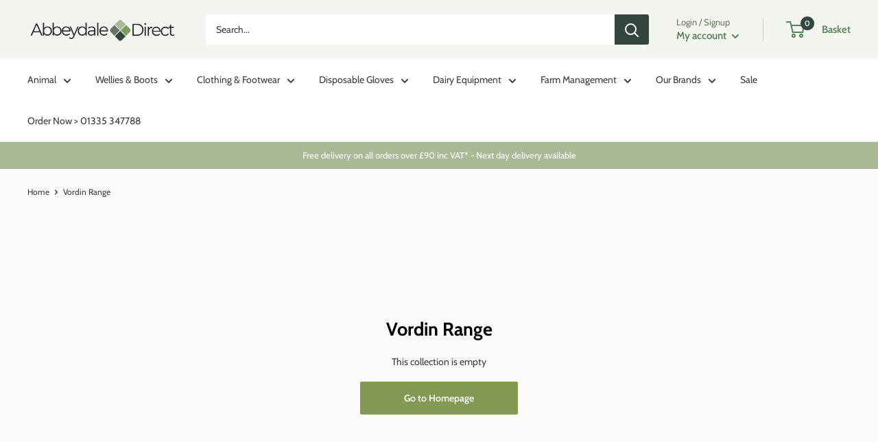

--- FILE ---
content_type: text/html; charset=utf-8
request_url: https://abbeydaledirect.co.uk/collections/vordin-range
body_size: 36432
content:
<!doctype html>

<html class="no-js" lang="en">
  <head>
<!-- Google Tag Manager -->
<script>(function(w,d,s,l,i){w[l]=w[l]||[];w[l].push({'gtm.start':
new Date().getTime(),event:'gtm.js'});var f=d.getElementsByTagName(s)[0],
j=d.createElement(s),dl=l!='dataLayer'?'&l='+l:'';j.async=true;j.src=
'https://www.googletagmanager.com/gtm.js?id='+i+dl;f.parentNode.insertBefore(j,f);
})(window,document,'script','dataLayer','GTM-NJFXZVZ');</script>
<!-- End Google Tag Manager -->    
    <meta charset="utf-8">
    <meta name="viewport" content="width=device-width, initial-scale=1.0, height=device-height, minimum-scale=1.0, maximum-scale=1.0">
    <meta name="theme-color" content="#598156"><title>Vordin Range
</title><meta name="description" content="The Ambic Vordin range includes wash down guns and spray guns suitable for effective cleaning in the dairy parlour. Products like the heavy duty VoluSpray wash gun provide powerful and effective cleaning."><link rel="canonical" href="https://abbeydaledirect.co.uk/collections/vordin-range"><link rel="shortcut icon" href="//abbeydaledirect.co.uk/cdn/shop/files/Abbeydale_Direct_Favicon_83e57d61-6581-4158-95e1-ba9674fae181_96x96.png?v=1644234941" type="image/png"><link rel="preload" as="style" href="//abbeydaledirect.co.uk/cdn/shop/t/21/assets/theme.css?v=83713835140372439621694080108">
    <link rel="preload" as="script" href="//abbeydaledirect.co.uk/cdn/shop/t/21/assets/theme.js?v=5440707833215902241694080108">
    <link rel="preconnect" href="https://cdn.shopify.com">
    <link rel="preconnect" href="https://fonts.shopifycdn.com">
    <link rel="dns-prefetch" href="https://productreviews.shopifycdn.com">
    <link rel="dns-prefetch" href="https://ajax.googleapis.com">
    <link rel="dns-prefetch" href="https://maps.googleapis.com">
    <link rel="dns-prefetch" href="https://maps.gstatic.com">

    <meta property="og:type" content="website">
  <meta property="og:title" content="Vordin Range">
  <meta property="og:image" content="http://abbeydaledirect.co.uk/cdn/shopifycloud/storefront/assets/no-image-2048-a2addb12.gif">
  <meta property="og:image:secure_url" content="https://abbeydaledirect.co.uk/cdn/shopifycloud/storefront/assets/no-image-2048-a2addb12.gif">
  <meta property="og:image:width" content="">
  <meta property="og:image:height" content=""><meta property="og:description" content="The Ambic Vordin range includes wash down guns and spray guns suitable for effective cleaning in the dairy parlour. Products like the heavy duty VoluSpray wash gun provide powerful and effective cleaning."><meta property="og:url" content="https://abbeydaledirect.co.uk/collections/vordin-range">
<meta property="og:site_name" content="Abbeydale Direct"><meta name="twitter:card" content="summary"><meta name="twitter:title" content="Vordin Range">
  <meta name="twitter:description" content="The Ambic Vordin range includes wash down guns and spray guns suitable for effective cleaning in the dairy parlour. Products like the heavy duty VoluSpray wash gun provide powerful and effective cleaning.">
  <meta name="twitter:image" content="https://abbeydaledirect.co.uk/cdn/shopifycloud/storefront/assets/no-image-2048-a2addb12_600x600_crop_center.gif">
    <link rel="preload" href="//abbeydaledirect.co.uk/cdn/fonts/cabin/cabin_n7.255204a342bfdbc9ae2017bd4e6a90f8dbb2f561.woff2" as="font" type="font/woff2" crossorigin><link rel="preload" href="//abbeydaledirect.co.uk/cdn/fonts/cabin/cabin_n4.cefc6494a78f87584a6f312fea532919154f66fe.woff2" as="font" type="font/woff2" crossorigin><style>
  @font-face {
  font-family: Cabin;
  font-weight: 700;
  font-style: normal;
  font-display: swap;
  src: url("//abbeydaledirect.co.uk/cdn/fonts/cabin/cabin_n7.255204a342bfdbc9ae2017bd4e6a90f8dbb2f561.woff2") format("woff2"),
       url("//abbeydaledirect.co.uk/cdn/fonts/cabin/cabin_n7.e2afa22a0d0f4b64da3569c990897429d40ff5c0.woff") format("woff");
}

  @font-face {
  font-family: Cabin;
  font-weight: 400;
  font-style: normal;
  font-display: swap;
  src: url("//abbeydaledirect.co.uk/cdn/fonts/cabin/cabin_n4.cefc6494a78f87584a6f312fea532919154f66fe.woff2") format("woff2"),
       url("//abbeydaledirect.co.uk/cdn/fonts/cabin/cabin_n4.8c16611b00f59d27f4b27ce4328dfe514ce77517.woff") format("woff");
}

@font-face {
  font-family: Cabin;
  font-weight: 600;
  font-style: normal;
  font-display: swap;
  src: url("//abbeydaledirect.co.uk/cdn/fonts/cabin/cabin_n6.c6b1e64927bbec1c65aab7077888fb033480c4f7.woff2") format("woff2"),
       url("//abbeydaledirect.co.uk/cdn/fonts/cabin/cabin_n6.6c2e65d54c893ad9f1390da3b810b8e6cf976a4f.woff") format("woff");
}

@font-face {
  font-family: Cabin;
  font-weight: 700;
  font-style: italic;
  font-display: swap;
  src: url("//abbeydaledirect.co.uk/cdn/fonts/cabin/cabin_i7.ef2404c08a493e7ccbc92d8c39adf683f40e1fb5.woff2") format("woff2"),
       url("//abbeydaledirect.co.uk/cdn/fonts/cabin/cabin_i7.480421791818000fc8a5d4134822321b5d7964f8.woff") format("woff");
}


  @font-face {
  font-family: Cabin;
  font-weight: 700;
  font-style: normal;
  font-display: swap;
  src: url("//abbeydaledirect.co.uk/cdn/fonts/cabin/cabin_n7.255204a342bfdbc9ae2017bd4e6a90f8dbb2f561.woff2") format("woff2"),
       url("//abbeydaledirect.co.uk/cdn/fonts/cabin/cabin_n7.e2afa22a0d0f4b64da3569c990897429d40ff5c0.woff") format("woff");
}

  @font-face {
  font-family: Cabin;
  font-weight: 400;
  font-style: italic;
  font-display: swap;
  src: url("//abbeydaledirect.co.uk/cdn/fonts/cabin/cabin_i4.d89c1b32b09ecbc46c12781fcf7b2085f17c0be9.woff2") format("woff2"),
       url("//abbeydaledirect.co.uk/cdn/fonts/cabin/cabin_i4.0a521b11d0b69adfc41e22a263eec7c02aecfe99.woff") format("woff");
}

  @font-face {
  font-family: Cabin;
  font-weight: 700;
  font-style: italic;
  font-display: swap;
  src: url("//abbeydaledirect.co.uk/cdn/fonts/cabin/cabin_i7.ef2404c08a493e7ccbc92d8c39adf683f40e1fb5.woff2") format("woff2"),
       url("//abbeydaledirect.co.uk/cdn/fonts/cabin/cabin_i7.480421791818000fc8a5d4134822321b5d7964f8.woff") format("woff");
}


  :root {
    --default-text-font-size : 15px;
    --base-text-font-size    : 14px;
    --heading-font-family    : Cabin, sans-serif;
    --heading-font-weight    : 700;
    --heading-font-style     : normal;
    --text-font-family       : Cabin, sans-serif;
    --text-font-weight       : 400;
    --text-font-style        : normal;
    --text-font-bolder-weight: 600;
    --text-link-decoration   : underline;

    --text-color               : #3b3b3b;
    --text-color-rgb           : 59, 59, 59;
    --heading-color            : #000000;
    --border-color             : #e8e8e8;
    --border-color-rgb         : 232, 232, 232;
    --form-border-color        : #dbdbdb;
    --accent-color             : #598156;
    --accent-color-rgb         : 89, 129, 86;
    --link-color               : #598156;
    --link-color-hover         : #395337;
    --background               : #fafafa;
    --secondary-background     : #ffffff;
    --secondary-background-rgb : 255, 255, 255;
    --accent-background        : rgba(89, 129, 86, 0.08);

    --input-background: #ffffff;

    --error-color       : #cf0e0e;
    --error-background  : rgba(207, 14, 14, 0.07);
    --success-color     : #a9b895;
    --success-background: rgba(169, 184, 149, 0.11);

    --primary-button-background      : #829a53;
    --primary-button-background-rgb  : 130, 154, 83;
    --primary-button-text-color      : #ffffff;
    --secondary-button-background    : #33453c;
    --secondary-button-background-rgb: 51, 69, 60;
    --secondary-button-text-color    : #ffffff;

    --header-background      : #f3f5f1;
    --header-text-color      : #598156;
    --header-light-text-color: #6c7961;
    --header-border-color    : rgba(108, 121, 97, 0.3);
    --header-accent-color    : #33453c;

    --footer-background-color:    #33453c;
    --footer-heading-text-color:  #ffffff;
    --footer-body-text-color:     #ffffff;
    --footer-body-text-color-rgb: 255, 255, 255;
    --footer-accent-color:        #a9b895;
    --footer-accent-color-rgb:    169, 184, 149;
    --footer-border:              none;
    
    --flickity-arrow-color: #b5b5b5;--product-on-sale-accent           : #ffa000;
    --product-on-sale-accent-rgb       : 255, 160, 0;
    --product-on-sale-color            : #ffffff;
    --product-in-stock-color           : #1c7b36;
    --product-low-stock-color          : #cf0e0e;
    --product-sold-out-color           : #8a9297;
    --product-custom-label-1-background: #3f6ab1;
    --product-custom-label-1-color     : #ffffff;
    --product-custom-label-2-background: #8a44ae;
    --product-custom-label-2-color     : #ffffff;
    --product-review-star-color        : #ffbd00;

    --mobile-container-gutter : 20px;
    --desktop-container-gutter: 40px;

    /* Shopify related variables */
    --payment-terms-background-color: #fafafa;
  }
</style>

<script>
  // IE11 does not have support for CSS variables, so we have to polyfill them
  if (!(((window || {}).CSS || {}).supports && window.CSS.supports('(--a: 0)'))) {
    const script = document.createElement('script');
    script.type = 'text/javascript';
    script.src = 'https://cdn.jsdelivr.net/npm/css-vars-ponyfill@2';
    script.onload = function() {
      cssVars({});
    };

    document.getElementsByTagName('head')[0].appendChild(script);
  }
</script>


    <script>window.performance && window.performance.mark && window.performance.mark('shopify.content_for_header.start');</script><meta name="facebook-domain-verification" content="jtijqmue3yjv5yzj7159ev7g51hal5">
<meta name="google-site-verification" content="BUVxCao7wiceg-j8x9x1sFnC01_dtmlOH5Mp8QXRAuM">
<meta id="shopify-digital-wallet" name="shopify-digital-wallet" content="/60854304986/digital_wallets/dialog">
<meta name="shopify-checkout-api-token" content="1cc74f1cfef87f2dc492c87b1dec9a79">
<link rel="alternate" type="application/atom+xml" title="Feed" href="/collections/vordin-range.atom" />
<link rel="alternate" type="application/json+oembed" href="https://abbeydaledirect.co.uk/collections/vordin-range.oembed">
<script async="async" src="/checkouts/internal/preloads.js?locale=en-GB"></script>
<link rel="preconnect" href="https://shop.app" crossorigin="anonymous">
<script async="async" src="https://shop.app/checkouts/internal/preloads.js?locale=en-GB&shop_id=60854304986" crossorigin="anonymous"></script>
<script id="apple-pay-shop-capabilities" type="application/json">{"shopId":60854304986,"countryCode":"GB","currencyCode":"GBP","merchantCapabilities":["supports3DS"],"merchantId":"gid:\/\/shopify\/Shop\/60854304986","merchantName":"Abbeydale Direct","requiredBillingContactFields":["postalAddress","email","phone"],"requiredShippingContactFields":["postalAddress","email","phone"],"shippingType":"shipping","supportedNetworks":["visa","maestro","masterCard","amex"],"total":{"type":"pending","label":"Abbeydale Direct","amount":"1.00"},"shopifyPaymentsEnabled":true,"supportsSubscriptions":true}</script>
<script id="shopify-features" type="application/json">{"accessToken":"1cc74f1cfef87f2dc492c87b1dec9a79","betas":["rich-media-storefront-analytics"],"domain":"abbeydaledirect.co.uk","predictiveSearch":true,"shopId":60854304986,"locale":"en"}</script>
<script>var Shopify = Shopify || {};
Shopify.shop = "abbeydale-direct.myshopify.com";
Shopify.locale = "en";
Shopify.currency = {"active":"GBP","rate":"1.0"};
Shopify.country = "GB";
Shopify.theme = {"name":"Warehouse Live from 1 Feb 25","id":137287205082,"schema_name":"Warehouse","schema_version":"4.0.0","theme_store_id":871,"role":"main"};
Shopify.theme.handle = "null";
Shopify.theme.style = {"id":null,"handle":null};
Shopify.cdnHost = "abbeydaledirect.co.uk/cdn";
Shopify.routes = Shopify.routes || {};
Shopify.routes.root = "/";</script>
<script type="module">!function(o){(o.Shopify=o.Shopify||{}).modules=!0}(window);</script>
<script>!function(o){function n(){var o=[];function n(){o.push(Array.prototype.slice.apply(arguments))}return n.q=o,n}var t=o.Shopify=o.Shopify||{};t.loadFeatures=n(),t.autoloadFeatures=n()}(window);</script>
<script>
  window.ShopifyPay = window.ShopifyPay || {};
  window.ShopifyPay.apiHost = "shop.app\/pay";
  window.ShopifyPay.redirectState = null;
</script>
<script id="shop-js-analytics" type="application/json">{"pageType":"collection"}</script>
<script defer="defer" async type="module" src="//abbeydaledirect.co.uk/cdn/shopifycloud/shop-js/modules/v2/client.init-shop-cart-sync_BT-GjEfc.en.esm.js"></script>
<script defer="defer" async type="module" src="//abbeydaledirect.co.uk/cdn/shopifycloud/shop-js/modules/v2/chunk.common_D58fp_Oc.esm.js"></script>
<script defer="defer" async type="module" src="//abbeydaledirect.co.uk/cdn/shopifycloud/shop-js/modules/v2/chunk.modal_xMitdFEc.esm.js"></script>
<script type="module">
  await import("//abbeydaledirect.co.uk/cdn/shopifycloud/shop-js/modules/v2/client.init-shop-cart-sync_BT-GjEfc.en.esm.js");
await import("//abbeydaledirect.co.uk/cdn/shopifycloud/shop-js/modules/v2/chunk.common_D58fp_Oc.esm.js");
await import("//abbeydaledirect.co.uk/cdn/shopifycloud/shop-js/modules/v2/chunk.modal_xMitdFEc.esm.js");

  window.Shopify.SignInWithShop?.initShopCartSync?.({"fedCMEnabled":true,"windoidEnabled":true});

</script>
<script>
  window.Shopify = window.Shopify || {};
  if (!window.Shopify.featureAssets) window.Shopify.featureAssets = {};
  window.Shopify.featureAssets['shop-js'] = {"shop-cart-sync":["modules/v2/client.shop-cart-sync_DZOKe7Ll.en.esm.js","modules/v2/chunk.common_D58fp_Oc.esm.js","modules/v2/chunk.modal_xMitdFEc.esm.js"],"init-fed-cm":["modules/v2/client.init-fed-cm_B6oLuCjv.en.esm.js","modules/v2/chunk.common_D58fp_Oc.esm.js","modules/v2/chunk.modal_xMitdFEc.esm.js"],"shop-cash-offers":["modules/v2/client.shop-cash-offers_D2sdYoxE.en.esm.js","modules/v2/chunk.common_D58fp_Oc.esm.js","modules/v2/chunk.modal_xMitdFEc.esm.js"],"shop-login-button":["modules/v2/client.shop-login-button_QeVjl5Y3.en.esm.js","modules/v2/chunk.common_D58fp_Oc.esm.js","modules/v2/chunk.modal_xMitdFEc.esm.js"],"pay-button":["modules/v2/client.pay-button_DXTOsIq6.en.esm.js","modules/v2/chunk.common_D58fp_Oc.esm.js","modules/v2/chunk.modal_xMitdFEc.esm.js"],"shop-button":["modules/v2/client.shop-button_DQZHx9pm.en.esm.js","modules/v2/chunk.common_D58fp_Oc.esm.js","modules/v2/chunk.modal_xMitdFEc.esm.js"],"avatar":["modules/v2/client.avatar_BTnouDA3.en.esm.js"],"init-windoid":["modules/v2/client.init-windoid_CR1B-cfM.en.esm.js","modules/v2/chunk.common_D58fp_Oc.esm.js","modules/v2/chunk.modal_xMitdFEc.esm.js"],"init-shop-for-new-customer-accounts":["modules/v2/client.init-shop-for-new-customer-accounts_C_vY_xzh.en.esm.js","modules/v2/client.shop-login-button_QeVjl5Y3.en.esm.js","modules/v2/chunk.common_D58fp_Oc.esm.js","modules/v2/chunk.modal_xMitdFEc.esm.js"],"init-shop-email-lookup-coordinator":["modules/v2/client.init-shop-email-lookup-coordinator_BI7n9ZSv.en.esm.js","modules/v2/chunk.common_D58fp_Oc.esm.js","modules/v2/chunk.modal_xMitdFEc.esm.js"],"init-shop-cart-sync":["modules/v2/client.init-shop-cart-sync_BT-GjEfc.en.esm.js","modules/v2/chunk.common_D58fp_Oc.esm.js","modules/v2/chunk.modal_xMitdFEc.esm.js"],"shop-toast-manager":["modules/v2/client.shop-toast-manager_DiYdP3xc.en.esm.js","modules/v2/chunk.common_D58fp_Oc.esm.js","modules/v2/chunk.modal_xMitdFEc.esm.js"],"init-customer-accounts":["modules/v2/client.init-customer-accounts_D9ZNqS-Q.en.esm.js","modules/v2/client.shop-login-button_QeVjl5Y3.en.esm.js","modules/v2/chunk.common_D58fp_Oc.esm.js","modules/v2/chunk.modal_xMitdFEc.esm.js"],"init-customer-accounts-sign-up":["modules/v2/client.init-customer-accounts-sign-up_iGw4briv.en.esm.js","modules/v2/client.shop-login-button_QeVjl5Y3.en.esm.js","modules/v2/chunk.common_D58fp_Oc.esm.js","modules/v2/chunk.modal_xMitdFEc.esm.js"],"shop-follow-button":["modules/v2/client.shop-follow-button_CqMgW2wH.en.esm.js","modules/v2/chunk.common_D58fp_Oc.esm.js","modules/v2/chunk.modal_xMitdFEc.esm.js"],"checkout-modal":["modules/v2/client.checkout-modal_xHeaAweL.en.esm.js","modules/v2/chunk.common_D58fp_Oc.esm.js","modules/v2/chunk.modal_xMitdFEc.esm.js"],"shop-login":["modules/v2/client.shop-login_D91U-Q7h.en.esm.js","modules/v2/chunk.common_D58fp_Oc.esm.js","modules/v2/chunk.modal_xMitdFEc.esm.js"],"lead-capture":["modules/v2/client.lead-capture_BJmE1dJe.en.esm.js","modules/v2/chunk.common_D58fp_Oc.esm.js","modules/v2/chunk.modal_xMitdFEc.esm.js"],"payment-terms":["modules/v2/client.payment-terms_Ci9AEqFq.en.esm.js","modules/v2/chunk.common_D58fp_Oc.esm.js","modules/v2/chunk.modal_xMitdFEc.esm.js"]};
</script>
<script>(function() {
  var isLoaded = false;
  function asyncLoad() {
    if (isLoaded) return;
    isLoaded = true;
    var urls = ["\/\/d1liekpayvooaz.cloudfront.net\/apps\/customizery\/customizery.js?shop=abbeydale-direct.myshopify.com","https:\/\/wholesale.cartcoders.com\/shopify\/productscripttag?shop=abbeydale-direct.myshopify.com"];
    for (var i = 0; i < urls.length; i++) {
      var s = document.createElement('script');
      s.type = 'text/javascript';
      s.async = true;
      s.src = urls[i];
      var x = document.getElementsByTagName('script')[0];
      x.parentNode.insertBefore(s, x);
    }
  };
  if(window.attachEvent) {
    window.attachEvent('onload', asyncLoad);
  } else {
    window.addEventListener('load', asyncLoad, false);
  }
})();</script>
<script id="__st">var __st={"a":60854304986,"offset":0,"reqid":"0036bfb5-4fd3-4740-8e4a-ca287330b111-1769247250","pageurl":"abbeydaledirect.co.uk\/collections\/vordin-range","u":"06ce590e3e48","p":"collection","rtyp":"collection","rid":368045228250};</script>
<script>window.ShopifyPaypalV4VisibilityTracking = true;</script>
<script id="captcha-bootstrap">!function(){'use strict';const t='contact',e='account',n='new_comment',o=[[t,t],['blogs',n],['comments',n],[t,'customer']],c=[[e,'customer_login'],[e,'guest_login'],[e,'recover_customer_password'],[e,'create_customer']],r=t=>t.map((([t,e])=>`form[action*='/${t}']:not([data-nocaptcha='true']) input[name='form_type'][value='${e}']`)).join(','),a=t=>()=>t?[...document.querySelectorAll(t)].map((t=>t.form)):[];function s(){const t=[...o],e=r(t);return a(e)}const i='password',u='form_key',d=['recaptcha-v3-token','g-recaptcha-response','h-captcha-response',i],f=()=>{try{return window.sessionStorage}catch{return}},m='__shopify_v',_=t=>t.elements[u];function p(t,e,n=!1){try{const o=window.sessionStorage,c=JSON.parse(o.getItem(e)),{data:r}=function(t){const{data:e,action:n}=t;return t[m]||n?{data:e,action:n}:{data:t,action:n}}(c);for(const[e,n]of Object.entries(r))t.elements[e]&&(t.elements[e].value=n);n&&o.removeItem(e)}catch(o){console.error('form repopulation failed',{error:o})}}const l='form_type',E='cptcha';function T(t){t.dataset[E]=!0}const w=window,h=w.document,L='Shopify',v='ce_forms',y='captcha';let A=!1;((t,e)=>{const n=(g='f06e6c50-85a8-45c8-87d0-21a2b65856fe',I='https://cdn.shopify.com/shopifycloud/storefront-forms-hcaptcha/ce_storefront_forms_captcha_hcaptcha.v1.5.2.iife.js',D={infoText:'Protected by hCaptcha',privacyText:'Privacy',termsText:'Terms'},(t,e,n)=>{const o=w[L][v],c=o.bindForm;if(c)return c(t,g,e,D).then(n);var r;o.q.push([[t,g,e,D],n]),r=I,A||(h.body.append(Object.assign(h.createElement('script'),{id:'captcha-provider',async:!0,src:r})),A=!0)});var g,I,D;w[L]=w[L]||{},w[L][v]=w[L][v]||{},w[L][v].q=[],w[L][y]=w[L][y]||{},w[L][y].protect=function(t,e){n(t,void 0,e),T(t)},Object.freeze(w[L][y]),function(t,e,n,w,h,L){const[v,y,A,g]=function(t,e,n){const i=e?o:[],u=t?c:[],d=[...i,...u],f=r(d),m=r(i),_=r(d.filter((([t,e])=>n.includes(e))));return[a(f),a(m),a(_),s()]}(w,h,L),I=t=>{const e=t.target;return e instanceof HTMLFormElement?e:e&&e.form},D=t=>v().includes(t);t.addEventListener('submit',(t=>{const e=I(t);if(!e)return;const n=D(e)&&!e.dataset.hcaptchaBound&&!e.dataset.recaptchaBound,o=_(e),c=g().includes(e)&&(!o||!o.value);(n||c)&&t.preventDefault(),c&&!n&&(function(t){try{if(!f())return;!function(t){const e=f();if(!e)return;const n=_(t);if(!n)return;const o=n.value;o&&e.removeItem(o)}(t);const e=Array.from(Array(32),(()=>Math.random().toString(36)[2])).join('');!function(t,e){_(t)||t.append(Object.assign(document.createElement('input'),{type:'hidden',name:u})),t.elements[u].value=e}(t,e),function(t,e){const n=f();if(!n)return;const o=[...t.querySelectorAll(`input[type='${i}']`)].map((({name:t})=>t)),c=[...d,...o],r={};for(const[a,s]of new FormData(t).entries())c.includes(a)||(r[a]=s);n.setItem(e,JSON.stringify({[m]:1,action:t.action,data:r}))}(t,e)}catch(e){console.error('failed to persist form',e)}}(e),e.submit())}));const S=(t,e)=>{t&&!t.dataset[E]&&(n(t,e.some((e=>e===t))),T(t))};for(const o of['focusin','change'])t.addEventListener(o,(t=>{const e=I(t);D(e)&&S(e,y())}));const B=e.get('form_key'),M=e.get(l),P=B&&M;t.addEventListener('DOMContentLoaded',(()=>{const t=y();if(P)for(const e of t)e.elements[l].value===M&&p(e,B);[...new Set([...A(),...v().filter((t=>'true'===t.dataset.shopifyCaptcha))])].forEach((e=>S(e,t)))}))}(h,new URLSearchParams(w.location.search),n,t,e,['guest_login'])})(!0,!0)}();</script>
<script integrity="sha256-4kQ18oKyAcykRKYeNunJcIwy7WH5gtpwJnB7kiuLZ1E=" data-source-attribution="shopify.loadfeatures" defer="defer" src="//abbeydaledirect.co.uk/cdn/shopifycloud/storefront/assets/storefront/load_feature-a0a9edcb.js" crossorigin="anonymous"></script>
<script crossorigin="anonymous" defer="defer" src="//abbeydaledirect.co.uk/cdn/shopifycloud/storefront/assets/shopify_pay/storefront-65b4c6d7.js?v=20250812"></script>
<script data-source-attribution="shopify.dynamic_checkout.dynamic.init">var Shopify=Shopify||{};Shopify.PaymentButton=Shopify.PaymentButton||{isStorefrontPortableWallets:!0,init:function(){window.Shopify.PaymentButton.init=function(){};var t=document.createElement("script");t.src="https://abbeydaledirect.co.uk/cdn/shopifycloud/portable-wallets/latest/portable-wallets.en.js",t.type="module",document.head.appendChild(t)}};
</script>
<script data-source-attribution="shopify.dynamic_checkout.buyer_consent">
  function portableWalletsHideBuyerConsent(e){var t=document.getElementById("shopify-buyer-consent"),n=document.getElementById("shopify-subscription-policy-button");t&&n&&(t.classList.add("hidden"),t.setAttribute("aria-hidden","true"),n.removeEventListener("click",e))}function portableWalletsShowBuyerConsent(e){var t=document.getElementById("shopify-buyer-consent"),n=document.getElementById("shopify-subscription-policy-button");t&&n&&(t.classList.remove("hidden"),t.removeAttribute("aria-hidden"),n.addEventListener("click",e))}window.Shopify?.PaymentButton&&(window.Shopify.PaymentButton.hideBuyerConsent=portableWalletsHideBuyerConsent,window.Shopify.PaymentButton.showBuyerConsent=portableWalletsShowBuyerConsent);
</script>
<script data-source-attribution="shopify.dynamic_checkout.cart.bootstrap">document.addEventListener("DOMContentLoaded",(function(){function t(){return document.querySelector("shopify-accelerated-checkout-cart, shopify-accelerated-checkout")}if(t())Shopify.PaymentButton.init();else{new MutationObserver((function(e,n){t()&&(Shopify.PaymentButton.init(),n.disconnect())})).observe(document.body,{childList:!0,subtree:!0})}}));
</script>
<link id="shopify-accelerated-checkout-styles" rel="stylesheet" media="screen" href="https://abbeydaledirect.co.uk/cdn/shopifycloud/portable-wallets/latest/accelerated-checkout-backwards-compat.css" crossorigin="anonymous">
<style id="shopify-accelerated-checkout-cart">
        #shopify-buyer-consent {
  margin-top: 1em;
  display: inline-block;
  width: 100%;
}

#shopify-buyer-consent.hidden {
  display: none;
}

#shopify-subscription-policy-button {
  background: none;
  border: none;
  padding: 0;
  text-decoration: underline;
  font-size: inherit;
  cursor: pointer;
}

#shopify-subscription-policy-button::before {
  box-shadow: none;
}

      </style>

<script>window.performance && window.performance.mark && window.performance.mark('shopify.content_for_header.end');</script>

    <link rel="stylesheet" href="//abbeydaledirect.co.uk/cdn/shop/t/21/assets/theme.css?v=83713835140372439621694080108">

    


  <script type="application/ld+json">
  {
    "@context": "https://schema.org",
    "@type": "BreadcrumbList",
  "itemListElement": [{
      "@type": "ListItem",
      "position": 1,
      "name": "Home",
      "item": "https://abbeydaledirect.co.uk"
    },{
          "@type": "ListItem",
          "position": 2,
          "name": "Vordin Range",
          "item": "https://abbeydaledirect.co.uk/collections/vordin-range"
        }]
  }
  </script>



    <script>
      // This allows to expose several variables to the global scope, to be used in scripts
      window.theme = {
        pageType: "collection",
        cartCount: 0,
        moneyFormat: "\u003cspan class=\"tax-selector-currency\"\u003e£{{amount}}\u003c\/span\u003e",
        moneyWithCurrencyFormat: "\u003cspan class=\"tax-selector-currency\"\u003e£{{amount}} GBP\u003c\/span\u003e",
        currencyCodeEnabled: false,
        showDiscount: true,
        discountMode: "saving",
        cartType: "page"
      };

      window.routes = {
        rootUrl: "\/",
        rootUrlWithoutSlash: '',
        cartUrl: "\/cart",
        cartAddUrl: "\/cart\/add",
        cartChangeUrl: "\/cart\/change",
        searchUrl: "\/search",
        productRecommendationsUrl: "\/recommendations\/products"
      };

      window.languages = {
        productRegularPrice: "Regular price",
        productSalePrice: "Sale price",
        collectionOnSaleLabel: "Save {{savings}}",
        productFormUnavailable: "Unavailable",
        productFormAddToCart: "Add to basket",
        productFormPreOrder: "Pre-order",
        productFormSoldOut: "Out of Stock",
        productAdded: "Product has been added to your basket",
        productAddedShort: "Added!",
        shippingEstimatorNoResults: "No delivery could be found for your address.",
        shippingEstimatorOneResult: "There is one delivery rate for your address:",
        shippingEstimatorMultipleResults: "There are {{count}} delivery rates for your address:",
        shippingEstimatorErrors: "There are some errors:"
      };

      document.documentElement.className = document.documentElement.className.replace('no-js', 'js');
    </script><script src="//abbeydaledirect.co.uk/cdn/shop/t/21/assets/theme.js?v=5440707833215902241694080108" defer></script>
    <script src="//abbeydaledirect.co.uk/cdn/shop/t/21/assets/custom.js?v=102476495355921946141694080108" defer></script><script>
        (function () {
          window.onpageshow = function() {
            // We force re-freshing the cart content onpageshow, as most browsers will serve a cache copy when hitting the
            // back button, which cause staled data
            document.documentElement.dispatchEvent(new CustomEvent('cart:refresh', {
              bubbles: true,
              detail: {scrollToTop: false}
            }));
          };
        })();
      </script>






<script src="https://cdn.shopify.com/extensions/4b7a4b6d-f7c0-4544-afc6-cd51b8019571/free-notification-bar-messages-1/assets/magical-messages.js" type="text/javascript" defer="defer"></script>
<link href="https://cdn.shopify.com/extensions/4b7a4b6d-f7c0-4544-afc6-cd51b8019571/free-notification-bar-messages-1/assets/magical-messages.css" rel="stylesheet" type="text/css" media="all">
<link href="https://monorail-edge.shopifysvc.com" rel="dns-prefetch">
<script>(function(){if ("sendBeacon" in navigator && "performance" in window) {try {var session_token_from_headers = performance.getEntriesByType('navigation')[0].serverTiming.find(x => x.name == '_s').description;} catch {var session_token_from_headers = undefined;}var session_cookie_matches = document.cookie.match(/_shopify_s=([^;]*)/);var session_token_from_cookie = session_cookie_matches && session_cookie_matches.length === 2 ? session_cookie_matches[1] : "";var session_token = session_token_from_headers || session_token_from_cookie || "";function handle_abandonment_event(e) {var entries = performance.getEntries().filter(function(entry) {return /monorail-edge.shopifysvc.com/.test(entry.name);});if (!window.abandonment_tracked && entries.length === 0) {window.abandonment_tracked = true;var currentMs = Date.now();var navigation_start = performance.timing.navigationStart;var payload = {shop_id: 60854304986,url: window.location.href,navigation_start,duration: currentMs - navigation_start,session_token,page_type: "collection"};window.navigator.sendBeacon("https://monorail-edge.shopifysvc.com/v1/produce", JSON.stringify({schema_id: "online_store_buyer_site_abandonment/1.1",payload: payload,metadata: {event_created_at_ms: currentMs,event_sent_at_ms: currentMs}}));}}window.addEventListener('pagehide', handle_abandonment_event);}}());</script>
<script id="web-pixels-manager-setup">(function e(e,d,r,n,o){if(void 0===o&&(o={}),!Boolean(null===(a=null===(i=window.Shopify)||void 0===i?void 0:i.analytics)||void 0===a?void 0:a.replayQueue)){var i,a;window.Shopify=window.Shopify||{};var t=window.Shopify;t.analytics=t.analytics||{};var s=t.analytics;s.replayQueue=[],s.publish=function(e,d,r){return s.replayQueue.push([e,d,r]),!0};try{self.performance.mark("wpm:start")}catch(e){}var l=function(){var e={modern:/Edge?\/(1{2}[4-9]|1[2-9]\d|[2-9]\d{2}|\d{4,})\.\d+(\.\d+|)|Firefox\/(1{2}[4-9]|1[2-9]\d|[2-9]\d{2}|\d{4,})\.\d+(\.\d+|)|Chrom(ium|e)\/(9{2}|\d{3,})\.\d+(\.\d+|)|(Maci|X1{2}).+ Version\/(15\.\d+|(1[6-9]|[2-9]\d|\d{3,})\.\d+)([,.]\d+|)( \(\w+\)|)( Mobile\/\w+|) Safari\/|Chrome.+OPR\/(9{2}|\d{3,})\.\d+\.\d+|(CPU[ +]OS|iPhone[ +]OS|CPU[ +]iPhone|CPU IPhone OS|CPU iPad OS)[ +]+(15[._]\d+|(1[6-9]|[2-9]\d|\d{3,})[._]\d+)([._]\d+|)|Android:?[ /-](13[3-9]|1[4-9]\d|[2-9]\d{2}|\d{4,})(\.\d+|)(\.\d+|)|Android.+Firefox\/(13[5-9]|1[4-9]\d|[2-9]\d{2}|\d{4,})\.\d+(\.\d+|)|Android.+Chrom(ium|e)\/(13[3-9]|1[4-9]\d|[2-9]\d{2}|\d{4,})\.\d+(\.\d+|)|SamsungBrowser\/([2-9]\d|\d{3,})\.\d+/,legacy:/Edge?\/(1[6-9]|[2-9]\d|\d{3,})\.\d+(\.\d+|)|Firefox\/(5[4-9]|[6-9]\d|\d{3,})\.\d+(\.\d+|)|Chrom(ium|e)\/(5[1-9]|[6-9]\d|\d{3,})\.\d+(\.\d+|)([\d.]+$|.*Safari\/(?![\d.]+ Edge\/[\d.]+$))|(Maci|X1{2}).+ Version\/(10\.\d+|(1[1-9]|[2-9]\d|\d{3,})\.\d+)([,.]\d+|)( \(\w+\)|)( Mobile\/\w+|) Safari\/|Chrome.+OPR\/(3[89]|[4-9]\d|\d{3,})\.\d+\.\d+|(CPU[ +]OS|iPhone[ +]OS|CPU[ +]iPhone|CPU IPhone OS|CPU iPad OS)[ +]+(10[._]\d+|(1[1-9]|[2-9]\d|\d{3,})[._]\d+)([._]\d+|)|Android:?[ /-](13[3-9]|1[4-9]\d|[2-9]\d{2}|\d{4,})(\.\d+|)(\.\d+|)|Mobile Safari.+OPR\/([89]\d|\d{3,})\.\d+\.\d+|Android.+Firefox\/(13[5-9]|1[4-9]\d|[2-9]\d{2}|\d{4,})\.\d+(\.\d+|)|Android.+Chrom(ium|e)\/(13[3-9]|1[4-9]\d|[2-9]\d{2}|\d{4,})\.\d+(\.\d+|)|Android.+(UC? ?Browser|UCWEB|U3)[ /]?(15\.([5-9]|\d{2,})|(1[6-9]|[2-9]\d|\d{3,})\.\d+)\.\d+|SamsungBrowser\/(5\.\d+|([6-9]|\d{2,})\.\d+)|Android.+MQ{2}Browser\/(14(\.(9|\d{2,})|)|(1[5-9]|[2-9]\d|\d{3,})(\.\d+|))(\.\d+|)|K[Aa][Ii]OS\/(3\.\d+|([4-9]|\d{2,})\.\d+)(\.\d+|)/},d=e.modern,r=e.legacy,n=navigator.userAgent;return n.match(d)?"modern":n.match(r)?"legacy":"unknown"}(),u="modern"===l?"modern":"legacy",c=(null!=n?n:{modern:"",legacy:""})[u],f=function(e){return[e.baseUrl,"/wpm","/b",e.hashVersion,"modern"===e.buildTarget?"m":"l",".js"].join("")}({baseUrl:d,hashVersion:r,buildTarget:u}),m=function(e){var d=e.version,r=e.bundleTarget,n=e.surface,o=e.pageUrl,i=e.monorailEndpoint;return{emit:function(e){var a=e.status,t=e.errorMsg,s=(new Date).getTime(),l=JSON.stringify({metadata:{event_sent_at_ms:s},events:[{schema_id:"web_pixels_manager_load/3.1",payload:{version:d,bundle_target:r,page_url:o,status:a,surface:n,error_msg:t},metadata:{event_created_at_ms:s}}]});if(!i)return console&&console.warn&&console.warn("[Web Pixels Manager] No Monorail endpoint provided, skipping logging."),!1;try{return self.navigator.sendBeacon.bind(self.navigator)(i,l)}catch(e){}var u=new XMLHttpRequest;try{return u.open("POST",i,!0),u.setRequestHeader("Content-Type","text/plain"),u.send(l),!0}catch(e){return console&&console.warn&&console.warn("[Web Pixels Manager] Got an unhandled error while logging to Monorail."),!1}}}}({version:r,bundleTarget:l,surface:e.surface,pageUrl:self.location.href,monorailEndpoint:e.monorailEndpoint});try{o.browserTarget=l,function(e){var d=e.src,r=e.async,n=void 0===r||r,o=e.onload,i=e.onerror,a=e.sri,t=e.scriptDataAttributes,s=void 0===t?{}:t,l=document.createElement("script"),u=document.querySelector("head"),c=document.querySelector("body");if(l.async=n,l.src=d,a&&(l.integrity=a,l.crossOrigin="anonymous"),s)for(var f in s)if(Object.prototype.hasOwnProperty.call(s,f))try{l.dataset[f]=s[f]}catch(e){}if(o&&l.addEventListener("load",o),i&&l.addEventListener("error",i),u)u.appendChild(l);else{if(!c)throw new Error("Did not find a head or body element to append the script");c.appendChild(l)}}({src:f,async:!0,onload:function(){if(!function(){var e,d;return Boolean(null===(d=null===(e=window.Shopify)||void 0===e?void 0:e.analytics)||void 0===d?void 0:d.initialized)}()){var d=window.webPixelsManager.init(e)||void 0;if(d){var r=window.Shopify.analytics;r.replayQueue.forEach((function(e){var r=e[0],n=e[1],o=e[2];d.publishCustomEvent(r,n,o)})),r.replayQueue=[],r.publish=d.publishCustomEvent,r.visitor=d.visitor,r.initialized=!0}}},onerror:function(){return m.emit({status:"failed",errorMsg:"".concat(f," has failed to load")})},sri:function(e){var d=/^sha384-[A-Za-z0-9+/=]+$/;return"string"==typeof e&&d.test(e)}(c)?c:"",scriptDataAttributes:o}),m.emit({status:"loading"})}catch(e){m.emit({status:"failed",errorMsg:(null==e?void 0:e.message)||"Unknown error"})}}})({shopId: 60854304986,storefrontBaseUrl: "https://abbeydaledirect.co.uk",extensionsBaseUrl: "https://extensions.shopifycdn.com/cdn/shopifycloud/web-pixels-manager",monorailEndpoint: "https://monorail-edge.shopifysvc.com/unstable/produce_batch",surface: "storefront-renderer",enabledBetaFlags: ["2dca8a86"],webPixelsConfigList: [{"id":"940212599","configuration":"{\"config\":\"{\\\"pixel_id\\\":\\\"G-S03P0EL4HB\\\",\\\"target_country\\\":\\\"GB\\\",\\\"gtag_events\\\":[{\\\"type\\\":\\\"search\\\",\\\"action_label\\\":[\\\"G-S03P0EL4HB\\\",\\\"AW-1035506581\\\/OVKTCMvm880DEJWn4u0D\\\"]},{\\\"type\\\":\\\"begin_checkout\\\",\\\"action_label\\\":[\\\"G-S03P0EL4HB\\\",\\\"AW-1035506581\\\/NimECMjm880DEJWn4u0D\\\"]},{\\\"type\\\":\\\"view_item\\\",\\\"action_label\\\":[\\\"G-S03P0EL4HB\\\",\\\"AW-1035506581\\\/08g2CMLm880DEJWn4u0D\\\",\\\"MC-BDFEQ3HW11\\\"]},{\\\"type\\\":\\\"purchase\\\",\\\"action_label\\\":[\\\"G-S03P0EL4HB\\\",\\\"AW-1035506581\\\/iuIpCL_m880DEJWn4u0D\\\",\\\"MC-BDFEQ3HW11\\\"]},{\\\"type\\\":\\\"page_view\\\",\\\"action_label\\\":[\\\"G-S03P0EL4HB\\\",\\\"AW-1035506581\\\/FxDICLzm880DEJWn4u0D\\\",\\\"MC-BDFEQ3HW11\\\"]},{\\\"type\\\":\\\"add_payment_info\\\",\\\"action_label\\\":[\\\"G-S03P0EL4HB\\\",\\\"AW-1035506581\\\/1n2SCM7m880DEJWn4u0D\\\"]},{\\\"type\\\":\\\"add_to_cart\\\",\\\"action_label\\\":[\\\"G-S03P0EL4HB\\\",\\\"AW-1035506581\\\/ZtY_CMXm880DEJWn4u0D\\\"]}],\\\"enable_monitoring_mode\\\":false}\"}","eventPayloadVersion":"v1","runtimeContext":"OPEN","scriptVersion":"b2a88bafab3e21179ed38636efcd8a93","type":"APP","apiClientId":1780363,"privacyPurposes":[],"dataSharingAdjustments":{"protectedCustomerApprovalScopes":["read_customer_address","read_customer_email","read_customer_name","read_customer_personal_data","read_customer_phone"]}},{"id":"169050330","configuration":"{\"pixel_id\":\"481030790157233\",\"pixel_type\":\"facebook_pixel\",\"metaapp_system_user_token\":\"-\"}","eventPayloadVersion":"v1","runtimeContext":"OPEN","scriptVersion":"ca16bc87fe92b6042fbaa3acc2fbdaa6","type":"APP","apiClientId":2329312,"privacyPurposes":["ANALYTICS","MARKETING","SALE_OF_DATA"],"dataSharingAdjustments":{"protectedCustomerApprovalScopes":["read_customer_address","read_customer_email","read_customer_name","read_customer_personal_data","read_customer_phone"]}},{"id":"shopify-app-pixel","configuration":"{}","eventPayloadVersion":"v1","runtimeContext":"STRICT","scriptVersion":"0450","apiClientId":"shopify-pixel","type":"APP","privacyPurposes":["ANALYTICS","MARKETING"]},{"id":"shopify-custom-pixel","eventPayloadVersion":"v1","runtimeContext":"LAX","scriptVersion":"0450","apiClientId":"shopify-pixel","type":"CUSTOM","privacyPurposes":["ANALYTICS","MARKETING"]}],isMerchantRequest: false,initData: {"shop":{"name":"Abbeydale Direct","paymentSettings":{"currencyCode":"GBP"},"myshopifyDomain":"abbeydale-direct.myshopify.com","countryCode":"GB","storefrontUrl":"https:\/\/abbeydaledirect.co.uk"},"customer":null,"cart":null,"checkout":null,"productVariants":[],"purchasingCompany":null},},"https://abbeydaledirect.co.uk/cdn","fcfee988w5aeb613cpc8e4bc33m6693e112",{"modern":"","legacy":""},{"shopId":"60854304986","storefrontBaseUrl":"https:\/\/abbeydaledirect.co.uk","extensionBaseUrl":"https:\/\/extensions.shopifycdn.com\/cdn\/shopifycloud\/web-pixels-manager","surface":"storefront-renderer","enabledBetaFlags":"[\"2dca8a86\"]","isMerchantRequest":"false","hashVersion":"fcfee988w5aeb613cpc8e4bc33m6693e112","publish":"custom","events":"[[\"page_viewed\",{}],[\"collection_viewed\",{\"collection\":{\"id\":\"368045228250\",\"title\":\"Vordin Range\",\"productVariants\":[]}}]]"});</script><script>
  window.ShopifyAnalytics = window.ShopifyAnalytics || {};
  window.ShopifyAnalytics.meta = window.ShopifyAnalytics.meta || {};
  window.ShopifyAnalytics.meta.currency = 'GBP';
  var meta = {"products":[],"page":{"pageType":"collection","resourceType":"collection","resourceId":368045228250,"requestId":"0036bfb5-4fd3-4740-8e4a-ca287330b111-1769247250"}};
  for (var attr in meta) {
    window.ShopifyAnalytics.meta[attr] = meta[attr];
  }
</script>
<script class="analytics">
  (function () {
    var customDocumentWrite = function(content) {
      var jquery = null;

      if (window.jQuery) {
        jquery = window.jQuery;
      } else if (window.Checkout && window.Checkout.$) {
        jquery = window.Checkout.$;
      }

      if (jquery) {
        jquery('body').append(content);
      }
    };

    var hasLoggedConversion = function(token) {
      if (token) {
        return document.cookie.indexOf('loggedConversion=' + token) !== -1;
      }
      return false;
    }

    var setCookieIfConversion = function(token) {
      if (token) {
        var twoMonthsFromNow = new Date(Date.now());
        twoMonthsFromNow.setMonth(twoMonthsFromNow.getMonth() + 2);

        document.cookie = 'loggedConversion=' + token + '; expires=' + twoMonthsFromNow;
      }
    }

    var trekkie = window.ShopifyAnalytics.lib = window.trekkie = window.trekkie || [];
    if (trekkie.integrations) {
      return;
    }
    trekkie.methods = [
      'identify',
      'page',
      'ready',
      'track',
      'trackForm',
      'trackLink'
    ];
    trekkie.factory = function(method) {
      return function() {
        var args = Array.prototype.slice.call(arguments);
        args.unshift(method);
        trekkie.push(args);
        return trekkie;
      };
    };
    for (var i = 0; i < trekkie.methods.length; i++) {
      var key = trekkie.methods[i];
      trekkie[key] = trekkie.factory(key);
    }
    trekkie.load = function(config) {
      trekkie.config = config || {};
      trekkie.config.initialDocumentCookie = document.cookie;
      var first = document.getElementsByTagName('script')[0];
      var script = document.createElement('script');
      script.type = 'text/javascript';
      script.onerror = function(e) {
        var scriptFallback = document.createElement('script');
        scriptFallback.type = 'text/javascript';
        scriptFallback.onerror = function(error) {
                var Monorail = {
      produce: function produce(monorailDomain, schemaId, payload) {
        var currentMs = new Date().getTime();
        var event = {
          schema_id: schemaId,
          payload: payload,
          metadata: {
            event_created_at_ms: currentMs,
            event_sent_at_ms: currentMs
          }
        };
        return Monorail.sendRequest("https://" + monorailDomain + "/v1/produce", JSON.stringify(event));
      },
      sendRequest: function sendRequest(endpointUrl, payload) {
        // Try the sendBeacon API
        if (window && window.navigator && typeof window.navigator.sendBeacon === 'function' && typeof window.Blob === 'function' && !Monorail.isIos12()) {
          var blobData = new window.Blob([payload], {
            type: 'text/plain'
          });

          if (window.navigator.sendBeacon(endpointUrl, blobData)) {
            return true;
          } // sendBeacon was not successful

        } // XHR beacon

        var xhr = new XMLHttpRequest();

        try {
          xhr.open('POST', endpointUrl);
          xhr.setRequestHeader('Content-Type', 'text/plain');
          xhr.send(payload);
        } catch (e) {
          console.log(e);
        }

        return false;
      },
      isIos12: function isIos12() {
        return window.navigator.userAgent.lastIndexOf('iPhone; CPU iPhone OS 12_') !== -1 || window.navigator.userAgent.lastIndexOf('iPad; CPU OS 12_') !== -1;
      }
    };
    Monorail.produce('monorail-edge.shopifysvc.com',
      'trekkie_storefront_load_errors/1.1',
      {shop_id: 60854304986,
      theme_id: 137287205082,
      app_name: "storefront",
      context_url: window.location.href,
      source_url: "//abbeydaledirect.co.uk/cdn/s/trekkie.storefront.8d95595f799fbf7e1d32231b9a28fd43b70c67d3.min.js"});

        };
        scriptFallback.async = true;
        scriptFallback.src = '//abbeydaledirect.co.uk/cdn/s/trekkie.storefront.8d95595f799fbf7e1d32231b9a28fd43b70c67d3.min.js';
        first.parentNode.insertBefore(scriptFallback, first);
      };
      script.async = true;
      script.src = '//abbeydaledirect.co.uk/cdn/s/trekkie.storefront.8d95595f799fbf7e1d32231b9a28fd43b70c67d3.min.js';
      first.parentNode.insertBefore(script, first);
    };
    trekkie.load(
      {"Trekkie":{"appName":"storefront","development":false,"defaultAttributes":{"shopId":60854304986,"isMerchantRequest":null,"themeId":137287205082,"themeCityHash":"7388888084068485261","contentLanguage":"en","currency":"GBP","eventMetadataId":"57128fa2-18d4-49fd-a9c0-f318c92e8165"},"isServerSideCookieWritingEnabled":true,"monorailRegion":"shop_domain","enabledBetaFlags":["65f19447"]},"Session Attribution":{},"S2S":{"facebookCapiEnabled":true,"source":"trekkie-storefront-renderer","apiClientId":580111}}
    );

    var loaded = false;
    trekkie.ready(function() {
      if (loaded) return;
      loaded = true;

      window.ShopifyAnalytics.lib = window.trekkie;

      var originalDocumentWrite = document.write;
      document.write = customDocumentWrite;
      try { window.ShopifyAnalytics.merchantGoogleAnalytics.call(this); } catch(error) {};
      document.write = originalDocumentWrite;

      window.ShopifyAnalytics.lib.page(null,{"pageType":"collection","resourceType":"collection","resourceId":368045228250,"requestId":"0036bfb5-4fd3-4740-8e4a-ca287330b111-1769247250","shopifyEmitted":true});

      var match = window.location.pathname.match(/checkouts\/(.+)\/(thank_you|post_purchase)/)
      var token = match? match[1]: undefined;
      if (!hasLoggedConversion(token)) {
        setCookieIfConversion(token);
        window.ShopifyAnalytics.lib.track("Viewed Product Category",{"currency":"GBP","category":"Collection: vordin-range","collectionName":"vordin-range","collectionId":368045228250,"nonInteraction":true},undefined,undefined,{"shopifyEmitted":true});
      }
    });


        var eventsListenerScript = document.createElement('script');
        eventsListenerScript.async = true;
        eventsListenerScript.src = "//abbeydaledirect.co.uk/cdn/shopifycloud/storefront/assets/shop_events_listener-3da45d37.js";
        document.getElementsByTagName('head')[0].appendChild(eventsListenerScript);

})();</script>
  <script>
  if (!window.ga || (window.ga && typeof window.ga !== 'function')) {
    window.ga = function ga() {
      (window.ga.q = window.ga.q || []).push(arguments);
      if (window.Shopify && window.Shopify.analytics && typeof window.Shopify.analytics.publish === 'function') {
        window.Shopify.analytics.publish("ga_stub_called", {}, {sendTo: "google_osp_migration"});
      }
      console.error("Shopify's Google Analytics stub called with:", Array.from(arguments), "\nSee https://help.shopify.com/manual/promoting-marketing/pixels/pixel-migration#google for more information.");
    };
    if (window.Shopify && window.Shopify.analytics && typeof window.Shopify.analytics.publish === 'function') {
      window.Shopify.analytics.publish("ga_stub_initialized", {}, {sendTo: "google_osp_migration"});
    }
  }
</script>
<script
  defer
  src="https://abbeydaledirect.co.uk/cdn/shopifycloud/perf-kit/shopify-perf-kit-3.0.4.min.js"
  data-application="storefront-renderer"
  data-shop-id="60854304986"
  data-render-region="gcp-us-east1"
  data-page-type="collection"
  data-theme-instance-id="137287205082"
  data-theme-name="Warehouse"
  data-theme-version="4.0.0"
  data-monorail-region="shop_domain"
  data-resource-timing-sampling-rate="10"
  data-shs="true"
  data-shs-beacon="true"
  data-shs-export-with-fetch="true"
  data-shs-logs-sample-rate="1"
  data-shs-beacon-endpoint="https://abbeydaledirect.co.uk/api/collect"
></script>
</head>

  <body class="warehouse--v4 features--animate-zoom template-collection " data-instant-intensity="viewport"><svg class="visually-hidden">
      <linearGradient id="rating-star-gradient-half">
        <stop offset="50%" stop-color="var(--product-review-star-color)" />
        <stop offset="50%" stop-color="rgba(var(--text-color-rgb), .4)" stop-opacity="0.4" />
      </linearGradient>
    </svg>

<!-- Google Tag Manager (noscript) -->
<noscript><iframe src="https://www.googletagmanager.com/ns.html?id=GTM-NJFXZVZ"
height="0" width="0" style="display:none;visibility:hidden"></iframe></noscript>
<!-- End Google Tag Manager (noscript) -->

    <a href="#main" class="visually-hidden skip-to-content">Skip to content</a>
    <span class="loading-bar"></span><!-- BEGIN sections: header-group -->
<div id="shopify-section-sections--16850226217178__header" class="shopify-section shopify-section-group-header-group shopify-section__header"><section data-section-id="sections--16850226217178__header" data-section-type="header" data-section-settings='{
  "navigationLayout": "inline",
  "desktopOpenTrigger": "hover",
  "useStickyHeader": true
}'>
  <header class="header header--inline " role="banner">
    <div class="container">
      <div class="header__inner"><nav class="header__mobile-nav hidden-lap-and-up">
            <button class="header__mobile-nav-toggle icon-state touch-area" data-action="toggle-menu" aria-expanded="false" aria-haspopup="true" aria-controls="mobile-menu" aria-label="Open menu">
              <span class="icon-state__primary"><svg focusable="false" class="icon icon--hamburger-mobile " viewBox="0 0 20 16" role="presentation">
      <path d="M0 14h20v2H0v-2zM0 0h20v2H0V0zm0 7h20v2H0V7z" fill="currentColor" fill-rule="evenodd"></path>
    </svg></span>
              <span class="icon-state__secondary"><svg focusable="false" class="icon icon--close " viewBox="0 0 19 19" role="presentation">
      <path d="M9.1923882 8.39339828l7.7781745-7.7781746 1.4142136 1.41421357-7.7781746 7.77817459 7.7781746 7.77817456L16.9705627 19l-7.7781745-7.7781746L1.41421356 19 0 17.5857864l7.7781746-7.77817456L0 2.02943725 1.41421356.61522369 9.1923882 8.39339828z" fill="currentColor" fill-rule="evenodd"></path>
    </svg></span>
            </button><div id="mobile-menu" class="mobile-menu" aria-hidden="true"><svg focusable="false" class="icon icon--nav-triangle-borderless " viewBox="0 0 20 9" role="presentation">
      <path d="M.47108938 9c.2694725-.26871321.57077721-.56867841.90388257-.89986354C3.12384116 6.36134886 5.74788116 3.76338565 9.2467995.30653888c.4145057-.4095171 1.0844277-.40860098 1.4977971.00205122L19.4935156 9H.47108938z" fill="#ffffff"></path>
    </svg><div class="mobile-menu__inner">
    <div class="mobile-menu__panel">
      <div class="mobile-menu__section">
        <ul class="mobile-menu__nav" data-type="menu" role="list"><li class="mobile-menu__nav-item"><button class="mobile-menu__nav-link" data-type="menuitem" aria-haspopup="true" aria-expanded="false" aria-controls="mobile-panel-0" data-action="open-panel">Animal<svg focusable="false" class="icon icon--arrow-right " viewBox="0 0 8 12" role="presentation">
      <path stroke="currentColor" stroke-width="2" d="M2 2l4 4-4 4" fill="none" stroke-linecap="square"></path>
    </svg></button></li><li class="mobile-menu__nav-item"><button class="mobile-menu__nav-link" data-type="menuitem" aria-haspopup="true" aria-expanded="false" aria-controls="mobile-panel-1" data-action="open-panel">Wellies & Boots<svg focusable="false" class="icon icon--arrow-right " viewBox="0 0 8 12" role="presentation">
      <path stroke="currentColor" stroke-width="2" d="M2 2l4 4-4 4" fill="none" stroke-linecap="square"></path>
    </svg></button></li><li class="mobile-menu__nav-item"><button class="mobile-menu__nav-link" data-type="menuitem" aria-haspopup="true" aria-expanded="false" aria-controls="mobile-panel-2" data-action="open-panel">Clothing & Footwear<svg focusable="false" class="icon icon--arrow-right " viewBox="0 0 8 12" role="presentation">
      <path stroke="currentColor" stroke-width="2" d="M2 2l4 4-4 4" fill="none" stroke-linecap="square"></path>
    </svg></button></li><li class="mobile-menu__nav-item"><button class="mobile-menu__nav-link" data-type="menuitem" aria-haspopup="true" aria-expanded="false" aria-controls="mobile-panel-3" data-action="open-panel">Disposable Gloves<svg focusable="false" class="icon icon--arrow-right " viewBox="0 0 8 12" role="presentation">
      <path stroke="currentColor" stroke-width="2" d="M2 2l4 4-4 4" fill="none" stroke-linecap="square"></path>
    </svg></button></li><li class="mobile-menu__nav-item"><button class="mobile-menu__nav-link" data-type="menuitem" aria-haspopup="true" aria-expanded="false" aria-controls="mobile-panel-4" data-action="open-panel">Dairy Equipment<svg focusable="false" class="icon icon--arrow-right " viewBox="0 0 8 12" role="presentation">
      <path stroke="currentColor" stroke-width="2" d="M2 2l4 4-4 4" fill="none" stroke-linecap="square"></path>
    </svg></button></li><li class="mobile-menu__nav-item"><button class="mobile-menu__nav-link" data-type="menuitem" aria-haspopup="true" aria-expanded="false" aria-controls="mobile-panel-5" data-action="open-panel">Farm Management<svg focusable="false" class="icon icon--arrow-right " viewBox="0 0 8 12" role="presentation">
      <path stroke="currentColor" stroke-width="2" d="M2 2l4 4-4 4" fill="none" stroke-linecap="square"></path>
    </svg></button></li><li class="mobile-menu__nav-item"><button class="mobile-menu__nav-link" data-type="menuitem" aria-haspopup="true" aria-expanded="false" aria-controls="mobile-panel-6" data-action="open-panel">Our Brands<svg focusable="false" class="icon icon--arrow-right " viewBox="0 0 8 12" role="presentation">
      <path stroke="currentColor" stroke-width="2" d="M2 2l4 4-4 4" fill="none" stroke-linecap="square"></path>
    </svg></button></li><li class="mobile-menu__nav-item"><a href="/collections/clearance-items" class="mobile-menu__nav-link" data-type="menuitem">Sale</a></li><li class="mobile-menu__nav-item"><a href="https://abbeydaledirect.co.uk/pages/contact" class="mobile-menu__nav-link" data-type="menuitem">Order Now > 01335 347788</a></li></ul>
      </div><div class="mobile-menu__section mobile-menu__section--loose">
          <p class="mobile-menu__section-title heading h5">Need help?</p><div class="mobile-menu__help-wrapper"><svg focusable="false" class="icon icon--bi-phone " viewBox="0 0 24 24" role="presentation">
      <g stroke-width="2" fill="none" fill-rule="evenodd" stroke-linecap="square">
        <path d="M17 15l-3 3-8-8 3-3-5-5-3 3c0 9.941 8.059 18 18 18l3-3-5-5z" stroke="#000000"></path>
        <path d="M14 1c4.971 0 9 4.029 9 9m-9-5c2.761 0 5 2.239 5 5" stroke="#598156"></path>
      </g>
    </svg><span>+44 (0)1335 347788</span>
            </div><div class="mobile-menu__help-wrapper"><svg focusable="false" class="icon icon--bi-email " viewBox="0 0 22 22" role="presentation">
      <g fill="none" fill-rule="evenodd">
        <path stroke="#598156" d="M.916667 10.08333367l3.66666667-2.65833334v4.65849997zm20.1666667 0L17.416667 7.42500033v4.65849997z"></path>
        <path stroke="#000000" stroke-width="2" d="M4.58333367 7.42500033L.916667 10.08333367V21.0833337h20.1666667V10.08333367L17.416667 7.42500033"></path>
        <path stroke="#000000" stroke-width="2" d="M4.58333367 12.1000003V.916667H17.416667v11.1833333m-16.5-2.01666663L21.0833337 21.0833337m0-11.00000003L11.0000003 15.5833337"></path>
        <path d="M8.25000033 5.50000033h5.49999997M8.25000033 9.166667h5.49999997" stroke="#598156" stroke-width="2" stroke-linecap="square"></path>
      </g>
    </svg><a href="mailto:mail@abbeydale-direct.co.uk">mail@abbeydale-direct.co.uk</a>
            </div></div><div class="mobile-menu__section mobile-menu__section--loose">
          <p class="mobile-menu__section-title heading h5">Follow Us</p><ul class="social-media__item-list social-media__item-list--stack list--unstyled" role="list">
    <li class="social-media__item social-media__item--facebook">
      <a href="https://www.facebook.com/Abbeydaledirect/" target="_blank" rel="noopener" aria-label="Follow us on Facebook"><svg focusable="false" class="icon icon--facebook " viewBox="0 0 30 30">
      <path d="M15 30C6.71572875 30 0 23.2842712 0 15 0 6.71572875 6.71572875 0 15 0c8.2842712 0 15 6.71572875 15 15 0 8.2842712-6.7157288 15-15 15zm3.2142857-17.1429611h-2.1428678v-2.1425646c0-.5852979.8203285-1.07160109 1.0714928-1.07160109h1.071375v-2.1428925h-2.1428678c-2.3564786 0-3.2142536 1.98610393-3.2142536 3.21449359v2.1425646h-1.0714822l.0032143 2.1528011 1.0682679-.0099086v7.499969h3.2142536v-7.499969h2.1428678v-2.1428925z" fill="currentColor" fill-rule="evenodd"></path>
    </svg>Facebook</a>
    </li>

    
<li class="social-media__item social-media__item--twitter">
      <a href="https://twitter.com/abbeydaledirect" target="_blank" rel="noopener" aria-label="Follow us on Twitter"><svg focusable="false" class="icon icon--twitter " role="presentation" viewBox="0 0 30 30">
      <path d="M15 30C6.71572875 30 0 23.2842712 0 15 0 6.71572875 6.71572875 0 15 0c8.2842712 0 15 6.71572875 15 15 0 8.2842712-6.7157288 15-15 15zm3.4314771-20.35648929c-.134011.01468929-.2681239.02905715-.4022367.043425-.2602865.05139643-.5083383.11526429-.7319208.20275715-.9352275.36657324-1.5727317 1.05116784-1.86618 2.00016964-.1167278.3774214-.1643635 1.0083696-.0160821 1.3982464-.5276368-.0006268-1.0383364-.0756643-1.4800457-.1737-1.7415129-.3873214-2.8258768-.9100285-4.02996109-1.7609946-.35342035-.2497018-.70016357-.5329286-.981255-.8477679-.09067071-.1012178-.23357785-.1903178-.29762142-.3113357-.00537429-.0025553-.01072822-.0047893-.0161025-.0073446-.13989429.2340643-.27121822.4879125-.35394965.7752857-.32626393 1.1332446.18958607 2.0844643.73998215 2.7026518.16682678.187441.43731214.3036696.60328392.4783178h.01608215c-.12466715.041834-.34181679-.0159589-.45040179-.0360803-.25715143-.0482143-.476235-.0919607-.69177643-.1740215-.11255464-.0482142-.22521107-.09675-.3378675-.1449642-.00525214 1.251691.69448393 2.0653071 1.55247643 2.5503267.27968679.158384.67097143.3713625 1.07780893.391484-.2176789.1657285-1.14873321.0897268-1.47198429.0581143.40392643.9397285 1.02481929 1.5652607 2.09147249 1.9056375.2750861.0874928.6108975.1650857.981255.1593482-.1965482.2107446-.6162514.3825321-.8928439.528766-.57057.3017572-1.2328489.4971697-1.97873466.6450108-.2991075.0590785-.61700464.0469446-.94113107.0941946-.35834678.0520554-.73320321-.02745-1.0537875-.0364018.09657429.053325.19312822.1063286.28958036.1596536.2939775.1615821.60135.3033482.93309.4345875.59738036.2359768 1.23392786.4144661 1.93859037.5725286 1.4209286.3186642 3.4251707.175291 4.6653278-.1740215 3.4539354-.9723053 5.6357529-3.2426035 6.459179-6.586425.1416246-.5754053.162226-1.2283875.1527803-1.9126768.1716718-.1232517.3432215-.2465035.5148729-.3697553.4251996-.3074947.8236703-.7363286 1.118055-1.1591036v-.00765c-.5604729.1583679-1.1506672.4499036-1.8661597.4566054v-.0070232c.1397925-.0495.250515-.1545429.3619908-.2321358.5021089-.3493285.8288003-.8100964 1.0697678-1.39826246-.1366982.06769286-.2734778.13506429-.4101761.20275716-.4218407.1938214-1.1381067.4719375-1.689256.5144143-.6491893-.5345357-1.3289754-.95506074-2.6061215-.93461789z" fill="currentColor" fill-rule="evenodd"></path>
    </svg>Twitter</a>
    </li>

    
<li class="social-media__item social-media__item--instagram">
      <a href="https://www.instagram.com/abbeydaledirect" target="_blank" rel="noopener" aria-label="Follow us on Instagram"><svg focusable="false" class="icon icon--instagram " role="presentation" viewBox="0 0 30 30">
      <path d="M15 30C6.71572875 30 0 23.2842712 0 15 0 6.71572875 6.71572875 0 15 0c8.2842712 0 15 6.71572875 15 15 0 8.2842712-6.7157288 15-15 15zm.0000159-23.03571429c-2.1823849 0-2.4560363.00925037-3.3131306.0483571-.8553081.03901103-1.4394529.17486384-1.9505835.37352345-.52841925.20532625-.9765517.48009406-1.42331254.926823-.44672894.44676084-.72149675.89489329-.926823 1.42331254-.19865961.5111306-.33451242 1.0952754-.37352345 1.9505835-.03910673.8570943-.0483571 1.1307457-.0483571 3.3131306 0 2.1823531.00925037 2.4560045.0483571 3.3130988.03901103.8553081.17486384 1.4394529.37352345 1.9505835.20532625.5284193.48009406.9765517.926823 1.4233125.44676084.446729.89489329.7214968 1.42331254.9268549.5111306.1986278 1.0952754.3344806 1.9505835.3734916.8570943.0391067 1.1307457.0483571 3.3131306.0483571 2.1823531 0 2.4560045-.0092504 3.3130988-.0483571.8553081-.039011 1.4394529-.1748638 1.9505835-.3734916.5284193-.2053581.9765517-.4801259 1.4233125-.9268549.446729-.4467608.7214968-.8948932.9268549-1.4233125.1986278-.5111306.3344806-1.0952754.3734916-1.9505835.0391067-.8570943.0483571-1.1307457.0483571-3.3130988 0-2.1823849-.0092504-2.4560363-.0483571-3.3131306-.039011-.8553081-.1748638-1.4394529-.3734916-1.9505835-.2053581-.52841925-.4801259-.9765517-.9268549-1.42331254-.4467608-.44672894-.8948932-.72149675-1.4233125-.926823-.5111306-.19865961-1.0952754-.33451242-1.9505835-.37352345-.8570943-.03910673-1.1307457-.0483571-3.3130988-.0483571zm0 1.44787387c2.1456068 0 2.3997686.00819774 3.2471022.04685789.7834742.03572556 1.2089592.1666342 1.4921162.27668167.3750864.14577303.6427729.31990322.9239522.60111439.2812111.28117926.4553413.54886575.6011144.92395217.1100474.283157.2409561.708642.2766816 1.4921162.0386602.8473336.0468579 1.1014954.0468579 3.247134 0 2.1456068-.0081977 2.3997686-.0468579 3.2471022-.0357255.7834742-.1666342 1.2089592-.2766816 1.4921162-.1457731.3750864-.3199033.6427729-.6011144.9239522-.2811793.2812111-.5488658.4553413-.9239522.6011144-.283157.1100474-.708642.2409561-1.4921162.2766816-.847206.0386602-1.1013359.0468579-3.2471022.0468579-2.1457981 0-2.3998961-.0081977-3.247134-.0468579-.7834742-.0357255-1.2089592-.1666342-1.4921162-.2766816-.37508642-.1457731-.64277291-.3199033-.92395217-.6011144-.28117927-.2811793-.45534136-.5488658-.60111439-.9239522-.11004747-.283157-.24095611-.708642-.27668167-1.4921162-.03866015-.8473336-.04685789-1.1014954-.04685789-3.2471022 0-2.1456386.00819774-2.3998004.04685789-3.247134.03572556-.7834742.1666342-1.2089592.27668167-1.4921162.14577303-.37508642.31990322-.64277291.60111439-.92395217.28117926-.28121117.54886575-.45534136.92395217-.60111439.283157-.11004747.708642-.24095611 1.4921162-.27668167.8473336-.03866015 1.1014954-.04685789 3.247134-.04685789zm0 9.26641182c-1.479357 0-2.6785873-1.1992303-2.6785873-2.6785555 0-1.479357 1.1992303-2.6785873 2.6785873-2.6785873 1.4793252 0 2.6785555 1.1992303 2.6785555 2.6785873 0 1.4793252-1.1992303 2.6785555-2.6785555 2.6785555zm0-6.8050167c-2.2790034 0-4.1264612 1.8474578-4.1264612 4.1264612 0 2.2789716 1.8474578 4.1264294 4.1264612 4.1264294 2.2789716 0 4.1264294-1.8474578 4.1264294-4.1264294 0-2.2790034-1.8474578-4.1264612-4.1264294-4.1264612zm5.2537621-.1630297c0-.532566-.431737-.96430298-.964303-.96430298-.532534 0-.964271.43173698-.964271.96430298 0 .5325659.431737.964271.964271.964271.532566 0 .964303-.4317051.964303-.964271z" fill="currentColor" fill-rule="evenodd"></path>
    </svg>Instagram</a>
    </li>

    

  </ul></div></div><div id="mobile-panel-0" class="mobile-menu__panel is-nested">
          <div class="mobile-menu__section is-sticky">
            <button class="mobile-menu__back-button" data-action="close-panel"><svg focusable="false" class="icon icon--arrow-left " viewBox="0 0 8 12" role="presentation">
      <path stroke="currentColor" stroke-width="2" d="M6 10L2 6l4-4" fill="none" stroke-linecap="square"></path>
    </svg> Back</button>
          </div>

          <div class="mobile-menu__section"><div class="mobile-menu__nav-list"><div class="mobile-menu__nav-list-item"><button class="mobile-menu__nav-list-toggle text--strong" aria-controls="mobile-list-0" aria-expanded="false" data-action="toggle-collapsible" data-close-siblings="false">Animal Management<svg focusable="false" class="icon icon--arrow-bottom " viewBox="0 0 12 8" role="presentation">
      <path stroke="currentColor" stroke-width="2" d="M10 2L6 6 2 2" fill="none" stroke-linecap="square"></path>
    </svg>
                      </button>

                      <div id="mobile-list-0" class="mobile-menu__nav-collapsible">
                        <div class="mobile-menu__nav-collapsible-content">
                          <ul class="mobile-menu__nav" data-type="menu" role="list"><li class="mobile-menu__nav-item">
                                <a href="/collections/animal-handling" class="mobile-menu__nav-link" data-type="menuitem">Animal Handling</a>
                              </li><li class="mobile-menu__nav-item">
                                <a href="/collections/bray-breeding-calendar" class="mobile-menu__nav-link" data-type="menuitem">Bray Breeding Calendar</a>
                              </li><li class="mobile-menu__nav-item">
                                <a href="/collections/clippers-shearing" class="mobile-menu__nav-link" data-type="menuitem">Clippers & Shearing</a>
                              </li><li class="mobile-menu__nav-item">
                                <a href="/collections/animal-identification" class="mobile-menu__nav-link" data-type="menuitem">Identification & Collars</a>
                              </li><li class="mobile-menu__nav-item">
                                <a href="/collections/ear-tags" class="mobile-menu__nav-link" data-type="menuitem">Ear Tags</a>
                              </li></ul>
                        </div>
                      </div></div><div class="mobile-menu__nav-list-item"><button class="mobile-menu__nav-list-toggle text--strong" aria-controls="mobile-list-1" aria-expanded="false" data-action="toggle-collapsible" data-close-siblings="false">Animal Health<svg focusable="false" class="icon icon--arrow-bottom " viewBox="0 0 12 8" role="presentation">
      <path stroke="currentColor" stroke-width="2" d="M10 2L6 6 2 2" fill="none" stroke-linecap="square"></path>
    </svg>
                      </button>

                      <div id="mobile-list-1" class="mobile-menu__nav-collapsible">
                        <div class="mobile-menu__nav-collapsible-content">
                          <ul class="mobile-menu__nav" data-type="menu" role="list"><li class="mobile-menu__nav-item">
                                <a href="/collections/cow-brushes" class="mobile-menu__nav-link" data-type="menuitem">Cattle Brushes</a>
                              </li><li class="mobile-menu__nav-item">
                                <a href="/collections/colostrum" class="mobile-menu__nav-link" data-type="menuitem">Colostrum</a>
                              </li><li class="mobile-menu__nav-item">
                                <a href="/collections/cow-lifters-hoists" class="mobile-menu__nav-link" data-type="menuitem">Cow Lifters & Hoists</a>
                              </li><li class="mobile-menu__nav-item">
                                <a href="/collections/feeders-bottles" class="mobile-menu__nav-link" data-type="menuitem">Feeders & Bottles</a>
                              </li><li class="mobile-menu__nav-item">
                                <a href="/collections/hair-removal" class="mobile-menu__nav-link" data-type="menuitem">Hair Removal</a>
                              </li><li class="mobile-menu__nav-item">
                                <a href="/collections/needles-syringes" class="mobile-menu__nav-link" data-type="menuitem">Needles & Syringes</a>
                              </li><li class="mobile-menu__nav-item">
                                <a href="/collections/resuscitation" class="mobile-menu__nav-link" data-type="menuitem">Resuscitation</a>
                              </li><li class="mobile-menu__nav-item">
                                <a href="/collections/rumen-health" class="mobile-menu__nav-link" data-type="menuitem">Rumen Health</a>
                              </li><li class="mobile-menu__nav-item">
                                <a href="/collections/scour-formulas" class="mobile-menu__nav-link" data-type="menuitem">Scouring & Supplements</a>
                              </li><li class="mobile-menu__nav-item">
                                <a href="/collections/wound-care" class="mobile-menu__nav-link" data-type="menuitem">Wound Care</a>
                              </li></ul>
                        </div>
                      </div></div><div class="mobile-menu__nav-list-item"><button class="mobile-menu__nav-list-toggle text--strong" aria-controls="mobile-list-2" aria-expanded="false" data-action="toggle-collapsible" data-close-siblings="false">Calving<svg focusable="false" class="icon icon--arrow-bottom " viewBox="0 0 12 8" role="presentation">
      <path stroke="currentColor" stroke-width="2" d="M10 2L6 6 2 2" fill="none" stroke-linecap="square"></path>
    </svg>
                      </button>

                      <div id="mobile-list-2" class="mobile-menu__nav-collapsible">
                        <div class="mobile-menu__nav-collapsible-content">
                          <ul class="mobile-menu__nav" data-type="menu" role="list"><li class="mobile-menu__nav-item">
                                <a href="/collections/artificial-insemination" class="mobile-menu__nav-link" data-type="menuitem">Artificial Insemination</a>
                              </li><li class="mobile-menu__nav-item">
                                <a href="/collections/calving-accessories" class="mobile-menu__nav-link" data-type="menuitem">Calving Accessories</a>
                              </li><li class="mobile-menu__nav-item">
                                <a href="/collections/calving-ropes" class="mobile-menu__nav-link" data-type="menuitem">Calving Ropes</a>
                              </li><li class="mobile-menu__nav-item">
                                <a href="/collections/castration" class="mobile-menu__nav-link" data-type="menuitem">Castration</a>
                              </li><li class="mobile-menu__nav-item">
                                <a href="/collections/colostrum" class="mobile-menu__nav-link" data-type="menuitem">Colostrum</a>
                              </li><li class="mobile-menu__nav-item">
                                <a href="/collections/cow-hobbles" class="mobile-menu__nav-link" data-type="menuitem">Cow Hobbles</a>
                              </li><li class="mobile-menu__nav-item">
                                <a href="/collections/lubricants" class="mobile-menu__nav-link" data-type="menuitem">Lubricant</a>
                              </li><li class="mobile-menu__nav-item">
                                <a href="/collections/vink-calving-jack" class="mobile-menu__nav-link" data-type="menuitem">Vink Calving Aids & Spares</a>
                              </li></ul>
                        </div>
                      </div></div><div class="mobile-menu__nav-list-item"><button class="mobile-menu__nav-list-toggle text--strong" aria-controls="mobile-list-3" aria-expanded="false" data-action="toggle-collapsible" data-close-siblings="false">Dehorning & Debudding<svg focusable="false" class="icon icon--arrow-bottom " viewBox="0 0 12 8" role="presentation">
      <path stroke="currentColor" stroke-width="2" d="M10 2L6 6 2 2" fill="none" stroke-linecap="square"></path>
    </svg>
                      </button>

                      <div id="mobile-list-3" class="mobile-menu__nav-collapsible">
                        <div class="mobile-menu__nav-collapsible-content">
                          <ul class="mobile-menu__nav" data-type="menu" role="list"><li class="mobile-menu__nav-item">
                                <a href="/collections/dehorning-accessories-wire" class="mobile-menu__nav-link" data-type="menuitem">Dehorning Accessories & Wire</a>
                              </li><li class="mobile-menu__nav-item">
                                <a href="/collections/dehorning-irons" class="mobile-menu__nav-link" data-type="menuitem">Dehorning Irons</a>
                              </li><li class="mobile-menu__nav-item">
                                <a href="/collections/dehorning-paste" class="mobile-menu__nav-link" data-type="menuitem">Dehorning Paste</a>
                              </li><li class="mobile-menu__nav-item">
                                <a href="/collections/dehorning-shears" class="mobile-menu__nav-link" data-type="menuitem">Dehorning Shears</a>
                              </li></ul>
                        </div>
                      </div></div><div class="mobile-menu__nav-list-item"><button class="mobile-menu__nav-list-toggle text--strong" aria-controls="mobile-list-4" aria-expanded="false" data-action="toggle-collapsible" data-close-siblings="false">Hoofcare<svg focusable="false" class="icon icon--arrow-bottom " viewBox="0 0 12 8" role="presentation">
      <path stroke="currentColor" stroke-width="2" d="M10 2L6 6 2 2" fill="none" stroke-linecap="square"></path>
    </svg>
                      </button>

                      <div id="mobile-list-4" class="mobile-menu__nav-collapsible">
                        <div class="mobile-menu__nav-collapsible-content">
                          <ul class="mobile-menu__nav" data-type="menu" role="list"><li class="mobile-menu__nav-item">
                                <a href="/collections/bandage-accessories" class="mobile-menu__nav-link" data-type="menuitem">Bandages & Accessories</a>
                              </li><li class="mobile-menu__nav-item">
                                <a href="/collections/hoof-blocks" class="mobile-menu__nav-link" data-type="menuitem">Hoof Blocks</a>
                              </li><li class="mobile-menu__nav-item">
                                <a href="/collections/hoof-discs" class="mobile-menu__nav-link" data-type="menuitem">Hoof Discs</a>
                              </li><li class="mobile-menu__nav-item">
                                <a href="/collections/hoof-knives" class="mobile-menu__nav-link" data-type="menuitem">Hoof Knives</a>
                              </li><li class="mobile-menu__nav-item">
                                <a href="/collections/hoof-mats" class="mobile-menu__nav-link" data-type="menuitem">Hoof Mats</a>
                              </li></ul>
                        </div>
                      </div></div></div>

                  <div class="mobile-menu__promo-item">
                    <a href="#" class="mobile-menu__promo">
                      <div class="mobile-menu__image-wrapper"><img src="//abbeydaledirect.co.uk/cdn/shop/files/Animal-and-Cattle-Supplies.jpg?v=1675852045&amp;width=300" alt="Cattle and Animal Supplies" srcset="//abbeydaledirect.co.uk/cdn/shop/files/Animal-and-Cattle-Supplies.jpg?v=1675852045&amp;width=300 300w" width="300" height="300" loading="lazy" sizes="300px"></div>

                      <span class="mobile-menu__image-heading heading">Farm Animal Supplies</span>
                      <p class="mobile-menu__image-text">Everything for livestock management, health and organisation.</p>
                    </a>
                  </div></div>
        </div><div id="mobile-panel-1" class="mobile-menu__panel is-nested">
          <div class="mobile-menu__section is-sticky">
            <button class="mobile-menu__back-button" data-action="close-panel"><svg focusable="false" class="icon icon--arrow-left " viewBox="0 0 8 12" role="presentation">
      <path stroke="currentColor" stroke-width="2" d="M6 10L2 6l4-4" fill="none" stroke-linecap="square"></path>
    </svg> Back</button>
          </div>

          <div class="mobile-menu__section"><div class="mobile-menu__nav-list"><div class="mobile-menu__nav-list-item"><button class="mobile-menu__nav-list-toggle text--strong" aria-controls="mobile-list-5" aria-expanded="false" data-action="toggle-collapsible" data-close-siblings="false">Men's Wellies & Boots<svg focusable="false" class="icon icon--arrow-bottom " viewBox="0 0 12 8" role="presentation">
      <path stroke="currentColor" stroke-width="2" d="M10 2L6 6 2 2" fill="none" stroke-linecap="square"></path>
    </svg>
                      </button>

                      <div id="mobile-list-5" class="mobile-menu__nav-collapsible">
                        <div class="mobile-menu__nav-collapsible-content">
                          <ul class="mobile-menu__nav" data-type="menu" role="list"><li class="mobile-menu__nav-item">
                                <a href="/collections/mens-wellies" class="mobile-menu__nav-link" data-type="menuitem">Men's Wellies</a>
                              </li><li class="mobile-menu__nav-item">
                                <a href="/collections/mens-boots" class="mobile-menu__nav-link" data-type="menuitem">Men's Boots</a>
                              </li><li class="mobile-menu__nav-item">
                                <a href="/collections/waders" class="mobile-menu__nav-link" data-type="menuitem">Waders</a>
                              </li><li class="mobile-menu__nav-item">
                                <a href="/collections/mens-socks" class="mobile-menu__nav-link" data-type="menuitem">Men's Socks</a>
                              </li></ul>
                        </div>
                      </div></div><div class="mobile-menu__nav-list-item"><button class="mobile-menu__nav-list-toggle text--strong" aria-controls="mobile-list-6" aria-expanded="false" data-action="toggle-collapsible" data-close-siblings="false">Women's Wellies & Boots<svg focusable="false" class="icon icon--arrow-bottom " viewBox="0 0 12 8" role="presentation">
      <path stroke="currentColor" stroke-width="2" d="M10 2L6 6 2 2" fill="none" stroke-linecap="square"></path>
    </svg>
                      </button>

                      <div id="mobile-list-6" class="mobile-menu__nav-collapsible">
                        <div class="mobile-menu__nav-collapsible-content">
                          <ul class="mobile-menu__nav" data-type="menu" role="list"><li class="mobile-menu__nav-item">
                                <a href="/collections/womens-wellies" class="mobile-menu__nav-link" data-type="menuitem">Women's Wellies</a>
                              </li><li class="mobile-menu__nav-item">
                                <a href="/collections/womens-boots" class="mobile-menu__nav-link" data-type="menuitem">Women's Boots</a>
                              </li><li class="mobile-menu__nav-item">
                                <a href="/collections/womens-socks" class="mobile-menu__nav-link" data-type="menuitem">Women's Socks</a>
                              </li></ul>
                        </div>
                      </div></div><div class="mobile-menu__nav-list-item"><a href="/collections/safety-wellies" class="mobile-menu__nav-list-toggle text--strong">Safety Wellies</a></div><div class="mobile-menu__nav-list-item"><a href="/collections/kids-wellies" class="mobile-menu__nav-list-toggle text--strong">Kids Wellies</a></div></div>

                  <div class="mobile-menu__promo-item">
                    <a href="/collections/wellies" class="mobile-menu__promo">
                      <div class="mobile-menu__image-wrapper"><img src="//abbeydaledirect.co.uk/cdn/shop/files/Wellies-and-Safety-Footwear.jpg?v=1675852096&amp;width=300" alt="Wellies and Safety Footwear" srcset="//abbeydaledirect.co.uk/cdn/shop/files/Wellies-and-Safety-Footwear.jpg?v=1675852096&amp;width=300 300w" width="300" height="300" loading="lazy" sizes="300px"></div>

                      <span class="mobile-menu__image-heading heading">Wellies, Waders &amp; Safety Boots</span>
                      <p class="mobile-menu__image-text">Full range of branded and work ready styles ready to deliver.</p>
                    </a>
                  </div></div>
        </div><div id="mobile-panel-2" class="mobile-menu__panel is-nested">
          <div class="mobile-menu__section is-sticky">
            <button class="mobile-menu__back-button" data-action="close-panel"><svg focusable="false" class="icon icon--arrow-left " viewBox="0 0 8 12" role="presentation">
      <path stroke="currentColor" stroke-width="2" d="M6 10L2 6l4-4" fill="none" stroke-linecap="square"></path>
    </svg> Back</button>
          </div>

          <div class="mobile-menu__section"><div class="mobile-menu__nav-list"><div class="mobile-menu__nav-list-item"><button class="mobile-menu__nav-list-toggle text--strong" aria-controls="mobile-list-9" aria-expanded="false" data-action="toggle-collapsible" data-close-siblings="false">Men's Clothing<svg focusable="false" class="icon icon--arrow-bottom " viewBox="0 0 12 8" role="presentation">
      <path stroke="currentColor" stroke-width="2" d="M10 2L6 6 2 2" fill="none" stroke-linecap="square"></path>
    </svg>
                      </button>

                      <div id="mobile-list-9" class="mobile-menu__nav-collapsible">
                        <div class="mobile-menu__nav-collapsible-content">
                          <ul class="mobile-menu__nav" data-type="menu" role="list"><li class="mobile-menu__nav-item">
                                <a href="/collections/mens-headwear" class="mobile-menu__nav-link" data-type="menuitem">Headwear</a>
                              </li><li class="mobile-menu__nav-item">
                                <a href="/collections/mens-socks" class="mobile-menu__nav-link" data-type="menuitem">Socks</a>
                              </li><li class="mobile-menu__nav-item">
                                <a href="/collections/mens-tops-jackets" class="mobile-menu__nav-link" data-type="menuitem">Tops & Jackets</a>
                              </li><li class="mobile-menu__nav-item">
                                <a href="/collections/mens-trousers" class="mobile-menu__nav-link" data-type="menuitem">Trousers</a>
                              </li><li class="mobile-menu__nav-item">
                                <a href="/collections/mens-tshirts" class="mobile-menu__nav-link" data-type="menuitem">T-Shirts</a>
                              </li><li class="mobile-menu__nav-item">
                                <a href="/collections/mens-waterproofs-parlourwear" class="mobile-menu__nav-link" data-type="menuitem">Waterproofs & Parlourwear</a>
                              </li><li class="mobile-menu__nav-item">
                                <a href="/collections/mens-workwear" class="mobile-menu__nav-link" data-type="menuitem">Workwear - Men</a>
                              </li><li class="mobile-menu__nav-item">
                                <a href="/collections/work-gloves" class="mobile-menu__nav-link" data-type="menuitem">Working Gloves</a>
                              </li></ul>
                        </div>
                      </div></div><div class="mobile-menu__nav-list-item"><button class="mobile-menu__nav-list-toggle text--strong" aria-controls="mobile-list-10" aria-expanded="false" data-action="toggle-collapsible" data-close-siblings="false">Women's Clothing<svg focusable="false" class="icon icon--arrow-bottom " viewBox="0 0 12 8" role="presentation">
      <path stroke="currentColor" stroke-width="2" d="M10 2L6 6 2 2" fill="none" stroke-linecap="square"></path>
    </svg>
                      </button>

                      <div id="mobile-list-10" class="mobile-menu__nav-collapsible">
                        <div class="mobile-menu__nav-collapsible-content">
                          <ul class="mobile-menu__nav" data-type="menu" role="list"><li class="mobile-menu__nav-item">
                                <a href="/collections/womens-headwear" class="mobile-menu__nav-link" data-type="menuitem">Headwear & Accessories</a>
                              </li><li class="mobile-menu__nav-item">
                                <a href="/collections/womens-shirts-tshirts" class="mobile-menu__nav-link" data-type="menuitem">Shirts & T-Shirts</a>
                              </li><li class="mobile-menu__nav-item">
                                <a href="/collections/womens-socks" class="mobile-menu__nav-link" data-type="menuitem">Socks</a>
                              </li><li class="mobile-menu__nav-item">
                                <a href="/collections/womens-tops-jackets" class="mobile-menu__nav-link" data-type="menuitem">Tops & Jackets</a>
                              </li><li class="mobile-menu__nav-item">
                                <a href="/collections/womens-trousers" class="mobile-menu__nav-link" data-type="menuitem">Trousers</a>
                              </li><li class="mobile-menu__nav-item">
                                <a href="/collections/womens-waterproofs-parlourwear" class="mobile-menu__nav-link" data-type="menuitem">Waterproofs & Parlourwear</a>
                              </li><li class="mobile-menu__nav-item">
                                <a href="/collections/womens-wellies" class="mobile-menu__nav-link" data-type="menuitem">Wellies</a>
                              </li><li class="mobile-menu__nav-item">
                                <a href="/collections/womens-workwear" class="mobile-menu__nav-link" data-type="menuitem">Workwear - Women</a>
                              </li><li class="mobile-menu__nav-item">
                                <a href="/collections/work-gloves" class="mobile-menu__nav-link" data-type="menuitem">Working Gloves</a>
                              </li></ul>
                        </div>
                      </div></div><div class="mobile-menu__nav-list-item"><button class="mobile-menu__nav-list-toggle text--strong" aria-controls="mobile-list-11" aria-expanded="false" data-action="toggle-collapsible" data-close-siblings="false">Spring Clothing<svg focusable="false" class="icon icon--arrow-bottom " viewBox="0 0 12 8" role="presentation">
      <path stroke="currentColor" stroke-width="2" d="M10 2L6 6 2 2" fill="none" stroke-linecap="square"></path>
    </svg>
                      </button>

                      <div id="mobile-list-11" class="mobile-menu__nav-collapsible">
                        <div class="mobile-menu__nav-collapsible-content">
                          <ul class="mobile-menu__nav" data-type="menu" role="list"><li class="mobile-menu__nav-item">
                                <a href="/collections/mens-tops-jackets" class="mobile-menu__nav-link" data-type="menuitem">Tops, Jackets & Fleeces</a>
                              </li><li class="mobile-menu__nav-item">
                                <a href="/collections/warm-hats" class="mobile-menu__nav-link" data-type="menuitem">Warm Hats</a>
                              </li><li class="mobile-menu__nav-item">
                                <a href="/collections/warm-socks" class="mobile-menu__nav-link" data-type="menuitem">Warm Socks</a>
                              </li><li class="mobile-menu__nav-item">
                                <a href="/collections/winter-gloves" class="mobile-menu__nav-link" data-type="menuitem">Winter Gloves</a>
                              </li><li class="mobile-menu__nav-item">
                                <a href="/collections/womens-boots" class="mobile-menu__nav-link" data-type="menuitem">Women's Boots</a>
                              </li></ul>
                        </div>
                      </div></div></div>

                  <div class="mobile-menu__promo-item">
                    <a href="/collections/mens-waterproofs-parlourwear" class="mobile-menu__promo">
                      <div class="mobile-menu__image-wrapper"><img src="//abbeydaledirect.co.uk/cdn/shop/files/Clothing-and-Workwear.jpg?v=1675852124&amp;width=300" alt="Clothing and Workwear" srcset="//abbeydaledirect.co.uk/cdn/shop/files/Clothing-and-Workwear.jpg?v=1675852124&amp;width=300 300w" width="300" height="300" loading="lazy" sizes="300px"></div>

                      <span class="mobile-menu__image-heading heading">High Quality Parlourwear</span>
                      <p class="mobile-menu__image-text">Explore parlourwear from top brands including Betacraft, Abbeytec &amp; Flexothane.</p>
                    </a>
                  </div></div>
        </div><div id="mobile-panel-3" class="mobile-menu__panel is-nested">
          <div class="mobile-menu__section is-sticky">
            <button class="mobile-menu__back-button" data-action="close-panel"><svg focusable="false" class="icon icon--arrow-left " viewBox="0 0 8 12" role="presentation">
      <path stroke="currentColor" stroke-width="2" d="M6 10L2 6l4-4" fill="none" stroke-linecap="square"></path>
    </svg> Back</button>
          </div>

          <div class="mobile-menu__section"><div class="mobile-menu__nav-list"><div class="mobile-menu__nav-list-item"><button class="mobile-menu__nav-list-toggle text--strong" aria-controls="mobile-list-12" aria-expanded="false" data-action="toggle-collapsible" data-close-siblings="false">Nitrile Gloves<svg focusable="false" class="icon icon--arrow-bottom " viewBox="0 0 12 8" role="presentation">
      <path stroke="currentColor" stroke-width="2" d="M10 2L6 6 2 2" fill="none" stroke-linecap="square"></path>
    </svg>
                      </button>

                      <div id="mobile-list-12" class="mobile-menu__nav-collapsible">
                        <div class="mobile-menu__nav-collapsible-content">
                          <ul class="mobile-menu__nav" data-type="menu" role="list"><li class="mobile-menu__nav-item">
                                <a href="/collections/halyard-nitrile-gloves" class="mobile-menu__nav-link" data-type="menuitem">HALYARD Nitrile Gloves</a>
                              </li><li class="mobile-menu__nav-item">
                                <a href="https://abbeydale-direct.myshopify.com/search?type=product&options%5Bprefix%5D=last&options%5Bunavailable_products%5D=show&q=Halyard+Basics" class="mobile-menu__nav-link" data-type="menuitem">HALYARD Basics Nitrile Gloves</a>
                              </li><li class="mobile-menu__nav-item">
                                <a href="/collections/geka-nitrile-gloves" class="mobile-menu__nav-link" data-type="menuitem">GEKA Nitrile Gloves</a>
                              </li><li class="mobile-menu__nav-item">
                                <a href="/collections/nitrile-gloves?sort_by=manual&filter.p.vendor=Gripster" class="mobile-menu__nav-link" data-type="menuitem">Gripster Skins Nitrile Gloves</a>
                              </li><li class="mobile-menu__nav-item">
                                <a href="/collections/nitrile-gloves?sort_by=manual&filter.p.product_type=Fishscale+or+Textured+Grip" class="mobile-menu__nav-link" data-type="menuitem">Fishscale & Textured Nitrile Gloves</a>
                              </li><li class="mobile-menu__nav-item">
                                <a href="/collections/nitrile-gloves?sort_by=manual&filter.p.product_type=Sterile+Gloves" class="mobile-menu__nav-link" data-type="menuitem">Sterile Nitrile Gloves</a>
                              </li></ul>
                        </div>
                      </div></div><div class="mobile-menu__nav-list-item"><button class="mobile-menu__nav-list-toggle text--strong" aria-controls="mobile-list-13" aria-expanded="false" data-action="toggle-collapsible" data-close-siblings="false">Latex Gloves<svg focusable="false" class="icon icon--arrow-bottom " viewBox="0 0 12 8" role="presentation">
      <path stroke="currentColor" stroke-width="2" d="M10 2L6 6 2 2" fill="none" stroke-linecap="square"></path>
    </svg>
                      </button>

                      <div id="mobile-list-13" class="mobile-menu__nav-collapsible">
                        <div class="mobile-menu__nav-collapsible-content">
                          <ul class="mobile-menu__nav" data-type="menu" role="list"><li class="mobile-menu__nav-item">
                                <a href="/collections/latex-gloves?sort_by=title-ascending&filter.p.product_type=Long+Cuff+Gloves" class="mobile-menu__nav-link" data-type="menuitem">Long Cuff Latex Gloves</a>
                              </li><li class="mobile-menu__nav-item">
                                <a href="/collections/latex-gloves?sort_by=title-ascending&filter.p.vendor=Polyco" class="mobile-menu__nav-link" data-type="menuitem">Polyco Bodyguard Latex Gloves</a>
                              </li></ul>
                        </div>
                      </div></div><div class="mobile-menu__nav-list-item"><a href="/collections/vinyl-gloves" class="mobile-menu__nav-list-toggle text--strong">Vinyl Gloves</a></div></div>

                  <div class="mobile-menu__promo-item">
                    <a href="/collections/milking-gloves" class="mobile-menu__promo">
                      <div class="mobile-menu__image-wrapper"><img src="//abbeydaledirect.co.uk/cdn/shop/products/Nitrile-and-Disposable-Gloves.jpg?v=1677064776&amp;width=300" alt="" srcset="//abbeydaledirect.co.uk/cdn/shop/products/Nitrile-and-Disposable-Gloves.jpg?v=1677064776&amp;width=300 300w" width="300" height="300" loading="lazy" sizes="300px"></div>

                      <span class="mobile-menu__image-heading heading">Huge Range Of Gloves</span>
                      <p class="mobile-menu__image-text">Choose from Nitrile, Latex or Vinyl gloves.</p>
                    </a>
                  </div></div>
        </div><div id="mobile-panel-4" class="mobile-menu__panel is-nested">
          <div class="mobile-menu__section is-sticky">
            <button class="mobile-menu__back-button" data-action="close-panel"><svg focusable="false" class="icon icon--arrow-left " viewBox="0 0 8 12" role="presentation">
      <path stroke="currentColor" stroke-width="2" d="M6 10L2 6l4-4" fill="none" stroke-linecap="square"></path>
    </svg> Back</button>
          </div>

          <div class="mobile-menu__section"><div class="mobile-menu__nav-list"><div class="mobile-menu__nav-list-item"><button class="mobile-menu__nav-list-toggle text--strong" aria-controls="mobile-list-15" aria-expanded="false" data-action="toggle-collapsible" data-close-siblings="false">Ambic Products<svg focusable="false" class="icon icon--arrow-bottom " viewBox="0 0 12 8" role="presentation">
      <path stroke="currentColor" stroke-width="2" d="M10 2L6 6 2 2" fill="none" stroke-linecap="square"></path>
    </svg>
                      </button>

                      <div id="mobile-list-15" class="mobile-menu__nav-collapsible">
                        <div class="mobile-menu__nav-collapsible-content">
                          <ul class="mobile-menu__nav" data-type="menu" role="list"><li class="mobile-menu__nav-item">
                                <a href="/collections/mastitis-detection" class="mobile-menu__nav-link" data-type="menuitem">Mastitis Detection</a>
                              </li><li class="mobile-menu__nav-item">
                                <a href="/collections/milking-equipment" class="mobile-menu__nav-link" data-type="menuitem">Milking Equipment</a>
                              </li><li class="mobile-menu__nav-item">
                                <a href="/collections/teat-spraying" class="mobile-menu__nav-link" data-type="menuitem">Teat Spraying</a>
                              </li><li class="mobile-menu__nav-item">
                                <a href="/collections/teat-dipping" class="mobile-menu__nav-link" data-type="menuitem">Teat Dipping</a>
                              </li><li class="mobile-menu__nav-item">
                                <a href="/collections/teat-foaming" class="mobile-menu__nav-link" data-type="menuitem">Teat Foaming</a>
                              </li></ul>
                        </div>
                      </div></div><div class="mobile-menu__nav-list-item"><button class="mobile-menu__nav-list-toggle text--strong" aria-controls="mobile-list-16" aria-expanded="false" data-action="toggle-collapsible" data-close-siblings="false">Parlour Spares & Consumables<svg focusable="false" class="icon icon--arrow-bottom " viewBox="0 0 12 8" role="presentation">
      <path stroke="currentColor" stroke-width="2" d="M10 2L6 6 2 2" fill="none" stroke-linecap="square"></path>
    </svg>
                      </button>

                      <div id="mobile-list-16" class="mobile-menu__nav-collapsible">
                        <div class="mobile-menu__nav-collapsible-content">
                          <ul class="mobile-menu__nav" data-type="menu" role="list"><li class="mobile-menu__nav-item">
                                <a href="/collections/california-mastitis-test-cmt" class="mobile-menu__nav-link" data-type="menuitem">California Mastitis Test (CMT)</a>
                              </li><li class="mobile-menu__nav-item">
                                <a href="/collections/parlour-accessories" class="mobile-menu__nav-link" data-type="menuitem">Dairy Accessories</a>
                              </li><li class="mobile-menu__nav-item">
                                <a href="/collections/milking-gloves" class="mobile-menu__nav-link" data-type="menuitem">Milking Gloves</a>
                              </li><li class="mobile-menu__nav-item">
                                <a href="/collections/milk-filter-socks" class="mobile-menu__nav-link" data-type="menuitem">Milk Filter Socks</a>
                              </li><li class="mobile-menu__nav-item">
                                <a href="/collections/milk-filters-socks" class="mobile-menu__nav-link" data-type="menuitem">Milk Flow Filters & Sleeves</a>
                              </li><li class="mobile-menu__nav-item">
                                <a href="/collections/milk-handling" class="mobile-menu__nav-link" data-type="menuitem">Milk Handling & Dump Buckets</a>
                              </li><li class="mobile-menu__nav-item">
                                <a href="/collections/silicone-rubber-tubing" class="mobile-menu__nav-link" data-type="menuitem">Silicone & Rubber Tubing</a>
                              </li><li class="mobile-menu__nav-item">
                                <a href="/collections/vacuum-pulsation" class="mobile-menu__nav-link" data-type="menuitem">Vacuum & Pulsation</a>
                              </li></ul>
                        </div>
                      </div></div><div class="mobile-menu__nav-list-item"><button class="mobile-menu__nav-list-toggle text--strong" aria-controls="mobile-list-17" aria-expanded="false" data-action="toggle-collapsible" data-close-siblings="false">Paper & Wipes<svg focusable="false" class="icon icon--arrow-bottom " viewBox="0 0 12 8" role="presentation">
      <path stroke="currentColor" stroke-width="2" d="M10 2L6 6 2 2" fill="none" stroke-linecap="square"></path>
    </svg>
                      </button>

                      <div id="mobile-list-17" class="mobile-menu__nav-collapsible">
                        <div class="mobile-menu__nav-collapsible-content">
                          <ul class="mobile-menu__nav" data-type="menu" role="list"><li class="mobile-menu__nav-item">
                                <a href="/collections/paper-wipes/Bulk-Discounts" class="mobile-menu__nav-link" data-type="menuitem">Bulk Discount Paper & Rolls</a>
                              </li><li class="mobile-menu__nav-item">
                                <a href="/collections/centrefeed-paper-wipes" class="mobile-menu__nav-link" data-type="menuitem">Centrefeed Paper Wipes</a>
                              </li><li class="mobile-menu__nav-item">
                                <a href="/collections/economy-paper" class="mobile-menu__nav-link" data-type="menuitem">Economy Paper</a>
                              </li><li class="mobile-menu__nav-item">
                                <a href="/collections/industrial-wiper-rolls" class="mobile-menu__nav-link" data-type="menuitem">Industrial Wiper Rolls</a>
                              </li><li class="mobile-menu__nav-item">
                                <a href="/collections/paper-towels" class="mobile-menu__nav-link" data-type="menuitem">Paper Towels</a>
                              </li><li class="mobile-menu__nav-item">
                                <a href="/collections/reusable-wipes" class="mobile-menu__nav-link" data-type="menuitem">Reusable Wipes</a>
                              </li><li class="mobile-menu__nav-item">
                                <a href="/collections/teat-wipes" class="mobile-menu__nav-link" data-type="menuitem">Teat Wipes</a>
                              </li></ul>
                        </div>
                      </div></div></div>

                  <div class="mobile-menu__promo-item">
                    <a href="/collections/dairy-equipment" class="mobile-menu__promo">
                      <div class="mobile-menu__image-wrapper"><img src="//abbeydaledirect.co.uk/cdn/shop/files/Milking-Supplies-for-Dairy-Farms.jpg?v=1675852154&amp;width=300" alt="Supplies for Dairy Farms" srcset="//abbeydaledirect.co.uk/cdn/shop/files/Milking-Supplies-for-Dairy-Farms.jpg?v=1675852154&amp;width=300 300w" width="300" height="300" loading="lazy" sizes="300px"></div>

                      <span class="mobile-menu__image-heading heading">Dairy Consumables</span>
                      <p class="mobile-menu__image-text">Our range of delivery options let you choose from a huge range of parlour spares with confidence that they&#39;ll be delivered direct to your farm.</p>
                    </a>
                  </div></div>
        </div><div id="mobile-panel-5" class="mobile-menu__panel is-nested">
          <div class="mobile-menu__section is-sticky">
            <button class="mobile-menu__back-button" data-action="close-panel"><svg focusable="false" class="icon icon--arrow-left " viewBox="0 0 8 12" role="presentation">
      <path stroke="currentColor" stroke-width="2" d="M6 10L2 6l4-4" fill="none" stroke-linecap="square"></path>
    </svg> Back</button>
          </div>

          <div class="mobile-menu__section"><div class="mobile-menu__nav-list"><div class="mobile-menu__nav-list-item"><button class="mobile-menu__nav-list-toggle text--strong" aria-controls="mobile-list-18" aria-expanded="false" data-action="toggle-collapsible" data-close-siblings="false">Hardware<svg focusable="false" class="icon icon--arrow-bottom " viewBox="0 0 12 8" role="presentation">
      <path stroke="currentColor" stroke-width="2" d="M10 2L6 6 2 2" fill="none" stroke-linecap="square"></path>
    </svg>
                      </button>

                      <div id="mobile-list-18" class="mobile-menu__nav-collapsible">
                        <div class="mobile-menu__nav-collapsible-content">
                          <ul class="mobile-menu__nav" data-type="menu" role="list"><li class="mobile-menu__nav-item">
                                <a href="/collections/bedding-equipment" class="mobile-menu__nav-link" data-type="menuitem">Bedding Equipment</a>
                              </li><li class="mobile-menu__nav-item">
                                <a href="/collections/buckets" class="mobile-menu__nav-link" data-type="menuitem">Buckets</a>
                              </li><li class="mobile-menu__nav-item">
                                <a href="/collections/cow-brushes" class="mobile-menu__nav-link" data-type="menuitem">Cattle Brushes</a>
                              </li><li class="mobile-menu__nav-item">
                                <a href="/collections/knives" class="mobile-menu__nav-link" data-type="menuitem">Knives</a>
                              </li><li class="mobile-menu__nav-item">
                                <a href="/collections/squeegees" class="mobile-menu__nav-link" data-type="menuitem">Squeegees</a>
                              </li><li class="mobile-menu__nav-item">
                                <a href="/collections/yard-brushes" class="mobile-menu__nav-link" data-type="menuitem">Sweeping Brushes</a>
                              </li><li class="mobile-menu__nav-item">
                                <a href="/collections/yard-equipment" class="mobile-menu__nav-link" data-type="menuitem">Yard Equipment</a>
                              </li></ul>
                        </div>
                      </div></div><div class="mobile-menu__nav-list-item"><button class="mobile-menu__nav-list-toggle text--strong" aria-controls="mobile-list-19" aria-expanded="false" data-action="toggle-collapsible" data-close-siblings="false">House Keeping & Paper Rolls<svg focusable="false" class="icon icon--arrow-bottom " viewBox="0 0 12 8" role="presentation">
      <path stroke="currentColor" stroke-width="2" d="M10 2L6 6 2 2" fill="none" stroke-linecap="square"></path>
    </svg>
                      </button>

                      <div id="mobile-list-19" class="mobile-menu__nav-collapsible">
                        <div class="mobile-menu__nav-collapsible-content">
                          <ul class="mobile-menu__nav" data-type="menu" role="list"><li class="mobile-menu__nav-item">
                                <a href="/collections/bulk-offers-on-paper-rolls" class="mobile-menu__nav-link" data-type="menuitem">Bulk Discount Paper Rolls</a>
                              </li><li class="mobile-menu__nav-item">
                                <a href="/collections/centrefeed-paper-wipes" class="mobile-menu__nav-link" data-type="menuitem">Centrefeed Rolls</a>
                              </li><li class="mobile-menu__nav-item">
                                <a href="/collections/cleaning_and_detergents" class="mobile-menu__nav-link" data-type="menuitem">Cleaning & Detergents</a>
                              </li><li class="mobile-menu__nav-item">
                                <a href="/collections/hand-towels" class="mobile-menu__nav-link" data-type="menuitem">Hand Towels</a>
                              </li><li class="mobile-menu__nav-item">
                                <a href="/collections/mops-brushes" class="mobile-menu__nav-link" data-type="menuitem">Mops & Brushes</a>
                              </li><li class="mobile-menu__nav-item">
                                <a href="/collections/industrial-wiper-rolls" class="mobile-menu__nav-link" data-type="menuitem">Industrial Paper Rolls</a>
                              </li><li class="mobile-menu__nav-item">
                                <a href="/collections/toilet-rolls" class="mobile-menu__nav-link" data-type="menuitem">Toilet Rolls</a>
                              </li></ul>
                        </div>
                      </div></div><div class="mobile-menu__nav-list-item"><button class="mobile-menu__nav-list-toggle text--strong" aria-controls="mobile-list-20" aria-expanded="false" data-action="toggle-collapsible" data-close-siblings="false">Pest Control<svg focusable="false" class="icon icon--arrow-bottom " viewBox="0 0 12 8" role="presentation">
      <path stroke="currentColor" stroke-width="2" d="M10 2L6 6 2 2" fill="none" stroke-linecap="square"></path>
    </svg>
                      </button>

                      <div id="mobile-list-20" class="mobile-menu__nav-collapsible">
                        <div class="mobile-menu__nav-collapsible-content">
                          <ul class="mobile-menu__nav" data-type="menu" role="list"><li class="mobile-menu__nav-item">
                                <a href="/collections/pest-control/Rodent" class="mobile-menu__nav-link" data-type="menuitem">Mouse and Rat Control</a>
                              </li><li class="mobile-menu__nav-item">
                                <a href="/collections/fly-killers" class="mobile-menu__nav-link" data-type="menuitem">Fly Sprays</a>
                              </li></ul>
                        </div>
                      </div></div><div class="mobile-menu__nav-list-item"><button class="mobile-menu__nav-list-toggle text--strong" aria-controls="mobile-list-21" aria-expanded="false" data-action="toggle-collapsible" data-close-siblings="false">PPE & Bio Security<svg focusable="false" class="icon icon--arrow-bottom " viewBox="0 0 12 8" role="presentation">
      <path stroke="currentColor" stroke-width="2" d="M10 2L6 6 2 2" fill="none" stroke-linecap="square"></path>
    </svg>
                      </button>

                      <div id="mobile-list-21" class="mobile-menu__nav-collapsible">
                        <div class="mobile-menu__nav-collapsible-content">
                          <ul class="mobile-menu__nav" data-type="menu" role="list"><li class="mobile-menu__nav-item">
                                <a href="/collections/respiratory-protection" class="mobile-menu__nav-link" data-type="menuitem">Face Masks & Respiratory Protection</a>
                              </li><li class="mobile-menu__nav-item">
                                <a href="/collections/work-safety-gloves" class="mobile-menu__nav-link" data-type="menuitem">Work & Safety Gloves</a>
                              </li><li class="mobile-menu__nav-item">
                                <a href="/collections/health-safety" class="mobile-menu__nav-link" data-type="menuitem">Health & Safety</a>
                              </li><li class="mobile-menu__nav-item">
                                <a href="/collections/bio-security" class="mobile-menu__nav-link" data-type="menuitem">Bio Security</a>
                              </li><li class="mobile-menu__nav-item">
                                <a href="/collections/disinfectants" class="mobile-menu__nav-link" data-type="menuitem">Disinfectants</a>
                              </li><li class="mobile-menu__nav-item">
                                <a href="/collections/overshoes" class="mobile-menu__nav-link" data-type="menuitem">Overshoes</a>
                              </li></ul>
                        </div>
                      </div></div><div class="mobile-menu__nav-list-item"><button class="mobile-menu__nav-list-toggle text--strong" aria-controls="mobile-list-22" aria-expanded="false" data-action="toggle-collapsible" data-close-siblings="false">Tractor & Vehicle Accessories<svg focusable="false" class="icon icon--arrow-bottom " viewBox="0 0 12 8" role="presentation">
      <path stroke="currentColor" stroke-width="2" d="M10 2L6 6 2 2" fill="none" stroke-linecap="square"></path>
    </svg>
                      </button>

                      <div id="mobile-list-22" class="mobile-menu__nav-collapsible">
                        <div class="mobile-menu__nav-collapsible-content">
                          <ul class="mobile-menu__nav" data-type="menu" role="list"><li class="mobile-menu__nav-item">
                                <a href="/collections/car-seat-covers" class="mobile-menu__nav-link" data-type="menuitem">Car Seat Covers</a>
                              </li><li class="mobile-menu__nav-item">
                                <a href="/collections/tractor-seat-covers" class="mobile-menu__nav-link" data-type="menuitem">Tractor Seat Covers</a>
                              </li><li class="mobile-menu__nav-item">
                                <a href="/collections/grease-guns" class="mobile-menu__nav-link" data-type="menuitem">Grease Guns</a>
                              </li></ul>
                        </div>
                      </div></div><div class="mobile-menu__nav-list-item"><button class="mobile-menu__nav-list-toggle text--strong" aria-controls="mobile-list-23" aria-expanded="false" data-action="toggle-collapsible" data-close-siblings="false">Water Hoses & Fittings<svg focusable="false" class="icon icon--arrow-bottom " viewBox="0 0 12 8" role="presentation">
      <path stroke="currentColor" stroke-width="2" d="M10 2L6 6 2 2" fill="none" stroke-linecap="square"></path>
    </svg>
                      </button>

                      <div id="mobile-list-23" class="mobile-menu__nav-collapsible">
                        <div class="mobile-menu__nav-collapsible-content">
                          <ul class="mobile-menu__nav" data-type="menu" role="list"><li class="mobile-menu__nav-item">
                                <a href="/collections/accessories" class="mobile-menu__nav-link" data-type="menuitem">Accessories</a>
                              </li><li class="mobile-menu__nav-item">
                                <a href="/collections/connectors" class="mobile-menu__nav-link" data-type="menuitem">Connectors</a>
                              </li><li class="mobile-menu__nav-item">
                                <a href="/collections/taps-valves" class="mobile-menu__nav-link" data-type="menuitem">Taps & Valves</a>
                              </li><li class="mobile-menu__nav-item">
                                <a href="/collections/wash-guns" class="mobile-menu__nav-link" data-type="menuitem">Wash Guns</a>
                              </li><li class="mobile-menu__nav-item">
                                <a href="/collections/water-hose" class="mobile-menu__nav-link" data-type="menuitem">Water Hoses</a>
                              </li></ul>
                        </div>
                      </div></div></div>

                  <div class="mobile-menu__promo-item">
                    <a href="/collections/farm-management" class="mobile-menu__promo">
                      <div class="mobile-menu__image-wrapper"><img src="//abbeydaledirect.co.uk/cdn/shop/files/Farm-and-Dairy-Farm-Management-Supplies.jpg?v=1675852186&amp;width=300" alt="Farm and Arable Supplies" srcset="//abbeydaledirect.co.uk/cdn/shop/files/Farm-and-Dairy-Farm-Management-Supplies.jpg?v=1675852186&amp;width=300 300w" width="300" height="300" loading="lazy" sizes="300px"></div>

                      <span class="mobile-menu__image-heading heading">Farm Management Support</span>
                      <p class="mobile-menu__image-text">All the helpful day to day items you need to work efficiently.</p>
                    </a>
                  </div></div>
        </div><div id="mobile-panel-6" class="mobile-menu__panel is-nested">
          <div class="mobile-menu__section is-sticky">
            <button class="mobile-menu__back-button" data-action="close-panel"><svg focusable="false" class="icon icon--arrow-left " viewBox="0 0 8 12" role="presentation">
      <path stroke="currentColor" stroke-width="2" d="M6 10L2 6l4-4" fill="none" stroke-linecap="square"></path>
    </svg> Back</button>
          </div>

          <div class="mobile-menu__section"><div class="mobile-menu__nav-list"><div class="mobile-menu__nav-list-item"><button class="mobile-menu__nav-list-toggle text--strong" aria-controls="mobile-list-24" aria-expanded="false" data-action="toggle-collapsible" data-close-siblings="false">Welly Brands<svg focusable="false" class="icon icon--arrow-bottom " viewBox="0 0 12 8" role="presentation">
      <path stroke="currentColor" stroke-width="2" d="M10 2L6 6 2 2" fill="none" stroke-linecap="square"></path>
    </svg>
                      </button>

                      <div id="mobile-list-24" class="mobile-menu__nav-collapsible">
                        <div class="mobile-menu__nav-collapsible-content">
                          <ul class="mobile-menu__nav" data-type="menu" role="list"><li class="mobile-menu__nav-item">
                                <a href="/collections/aigle-wellies-and-boots" class="mobile-menu__nav-link" data-type="menuitem">Aigle Wellies</a>
                              </li><li class="mobile-menu__nav-item">
                                <a href="/collections/ariat" class="mobile-menu__nav-link" data-type="menuitem">Ariat Footwear</a>
                              </li><li class="mobile-menu__nav-item">
                                <a href="/collections/bekina-wellies" class="mobile-menu__nav-link" data-type="menuitem">Bekina Wellies</a>
                              </li><li class="mobile-menu__nav-item">
                                <a href="/collections/dunlop-wellies" class="mobile-menu__nav-link" data-type="menuitem">Dunlop Wellies</a>
                              </li><li class="mobile-menu__nav-item">
                                <a href="/collections/hunter-wellies" class="mobile-menu__nav-link" data-type="menuitem">Hunter Wellingtons</a>
                              </li><li class="mobile-menu__nav-item">
                                <a href="/collections/le-chameau-wellingtons" class="mobile-menu__nav-link" data-type="menuitem">Le Chameau Wellies</a>
                              </li><li class="mobile-menu__nav-item">
                                <a href="/collections/muck-boot-wellies" class="mobile-menu__nav-link" data-type="menuitem">Muck Boot Wellies</a>
                              </li><li class="mobile-menu__nav-item">
                                <a href="/collections/seals-wellies" class="mobile-menu__nav-link" data-type="menuitem">Seals Wellies</a>
                              </li><li class="mobile-menu__nav-item">
                                <a href="/collections/skellerup-wellies-and-boots" class="mobile-menu__nav-link" data-type="menuitem">Skellerup Wellies</a>
                              </li><li class="mobile-menu__nav-item">
                                <a href="/collections/v12-wellies-and-boots" class="mobile-menu__nav-link" data-type="menuitem">V12 Wellies & Boots</a>
                              </li></ul>
                        </div>
                      </div></div><div class="mobile-menu__nav-list-item"><button class="mobile-menu__nav-list-toggle text--strong" aria-controls="mobile-list-25" aria-expanded="false" data-action="toggle-collapsible" data-close-siblings="false">Clothing Brands<svg focusable="false" class="icon icon--arrow-bottom " viewBox="0 0 12 8" role="presentation">
      <path stroke="currentColor" stroke-width="2" d="M10 2L6 6 2 2" fill="none" stroke-linecap="square"></path>
    </svg>
                      </button>

                      <div id="mobile-list-25" class="mobile-menu__nav-collapsible">
                        <div class="mobile-menu__nav-collapsible-content">
                          <ul class="mobile-menu__nav" data-type="menu" role="list"><li class="mobile-menu__nav-item">
                                <a href="/collections/abbeytec-parlourwear" class="mobile-menu__nav-link" data-type="menuitem">Abbeytec Parlourwear</a>
                              </li><li class="mobile-menu__nav-item">
                                <a href="/collections/amblers-boots" class="mobile-menu__nav-link" data-type="menuitem">Amblers</a>
                              </li><li class="mobile-menu__nav-item">
                                <a href="/collections/ansell-gloves" class="mobile-menu__nav-link" data-type="menuitem">Ansell Gloves</a>
                              </li><li class="mobile-menu__nav-item">
                                <a href="/collections/betacraft-workwear" class="mobile-menu__nav-link" data-type="menuitem">Betacraft Workwear</a>
                              </li><li class="mobile-menu__nav-item">
                                <a href="/collections/brook-taverner" class="mobile-menu__nav-link" data-type="menuitem">Brook Taverner</a>
                              </li><li class="mobile-menu__nav-item">
                                <a href="/collections/dickies-workwear" class="mobile-menu__nav-link" data-type="menuitem">Dickies Workwear</a>
                              </li><li class="mobile-menu__nav-item">
                                <a href="/collections/flexothane-workwear" class="mobile-menu__nav-link" data-type="menuitem">Flexothane Workwear</a>
                              </li><li class="mobile-menu__nav-item">
                                <a href="/collections/hoggs-of-fife" class="mobile-menu__nav-link" data-type="menuitem">Hoggs of Fife</a>
                              </li><li class="mobile-menu__nav-item">
                                <a href="/collections/polyco" class="mobile-menu__nav-link" data-type="menuitem">Polyco Gloves</a>
                              </li><li class="mobile-menu__nav-item">
                                <a href="/collections/sealskinz" class="mobile-menu__nav-link" data-type="menuitem">Sealskinz Clothing</a>
                              </li><li class="mobile-menu__nav-item">
                                <a href="/collections/swanndri-hoodies-and-bush-shirts" class="mobile-menu__nav-link" data-type="menuitem">Swanndri Tops & Jackets</a>
                              </li></ul>
                        </div>
                      </div></div><div class="mobile-menu__nav-list-item"><button class="mobile-menu__nav-list-toggle text--strong" aria-controls="mobile-list-26" aria-expanded="false" data-action="toggle-collapsible" data-close-siblings="false">Farming & Dairy Farming Brands<svg focusable="false" class="icon icon--arrow-bottom " viewBox="0 0 12 8" role="presentation">
      <path stroke="currentColor" stroke-width="2" d="M10 2L6 6 2 2" fill="none" stroke-linecap="square"></path>
    </svg>
                      </button>

                      <div id="mobile-list-26" class="mobile-menu__nav-collapsible">
                        <div class="mobile-menu__nav-collapsible-content">
                          <ul class="mobile-menu__nav" data-type="menu" role="list"><li class="mobile-menu__nav-item">
                                <a href="/collections/ambic-products" class="mobile-menu__nav-link" data-type="menuitem">Ambic Dairy Equipment</a>
                              </li><li class="mobile-menu__nav-item">
                                <a href="https://abbeydaledirect.co.uk/collections/nitrile-gloves?sort_by=manual&filter.p.vendor=HALYARD&filter.v.price.gte=&filter.v.price.lte=" class="mobile-menu__nav-link" data-type="menuitem">HALYARD Gloves</a>
                              </li><li class="mobile-menu__nav-item">
                                <a href="/collections/nettex" class="mobile-menu__nav-link" data-type="menuitem">Nettex</a>
                              </li><li class="mobile-menu__nav-item">
                                <a href="/collections/trusti" class="mobile-menu__nav-link" data-type="menuitem">Tristi Tuber</a>
                              </li><li class="mobile-menu__nav-item">
                                <a href="/collections/vink-calving-jack" class="mobile-menu__nav-link" data-type="menuitem">Vink Calving</a>
                              </li><li class="mobile-menu__nav-item">
                                <a href="/collections/wydale-feeders" class="mobile-menu__nav-link" data-type="menuitem">Wydale Feeders</a>
                              </li></ul>
                        </div>
                      </div></div></div>

                  <div class="mobile-menu__promo-item">
                    <a href="/collections/halyard-nitrile-gloves" class="mobile-menu__promo">
                      <div class="mobile-menu__image-wrapper"><img src="//abbeydaledirect.co.uk/cdn/shop/files/Halyard-Nitrile-Gloves.jpg?v=1680603134&amp;width=1000" alt="" srcset="//abbeydaledirect.co.uk/cdn/shop/files/Halyard-Nitrile-Gloves.jpg?v=1680603134&amp;width=300 300w, //abbeydaledirect.co.uk/cdn/shop/files/Halyard-Nitrile-Gloves.jpg?v=1680603134&amp;width=600 600w, //abbeydaledirect.co.uk/cdn/shop/files/Halyard-Nitrile-Gloves.jpg?v=1680603134&amp;width=900 900w" width="1000" height="1000" loading="lazy" sizes="300px"></div>

                      <span class="mobile-menu__image-heading heading">HALYARD Nitrile Gloves</span>
                      <p class="mobile-menu__image-text">Huge range of HALYARD standard and long cuff nitrile gloves</p>
                    </a>
                  </div></div>
        </div><div id="mobile-panel-1-0" class="mobile-menu__panel is-nested">
                <div class="mobile-menu__section is-sticky">
                  <button class="mobile-menu__back-button" data-action="close-panel"><svg focusable="false" class="icon icon--arrow-left " viewBox="0 0 8 12" role="presentation">
      <path stroke="currentColor" stroke-width="2" d="M6 10L2 6l4-4" fill="none" stroke-linecap="square"></path>
    </svg> Back</button>
                </div>

                <div class="mobile-menu__section">
                  <ul class="mobile-menu__nav" data-type="menu" role="list">
                    <li class="mobile-menu__nav-item">
                      <a href="/collections/mens-wellies" class="mobile-menu__nav-link text--strong">Men's Wellies & Boots</a>
                    </li><li class="mobile-menu__nav-item">
                        <a href="/collections/mens-wellies" class="mobile-menu__nav-link" data-type="menuitem">Men's Wellies</a>
                      </li><li class="mobile-menu__nav-item">
                        <a href="/collections/mens-boots" class="mobile-menu__nav-link" data-type="menuitem">Men's Boots</a>
                      </li><li class="mobile-menu__nav-item">
                        <a href="/collections/waders" class="mobile-menu__nav-link" data-type="menuitem">Waders</a>
                      </li><li class="mobile-menu__nav-item">
                        <a href="/collections/mens-socks" class="mobile-menu__nav-link" data-type="menuitem">Men's Socks</a>
                      </li></ul>
                </div>
              </div><div id="mobile-panel-1-1" class="mobile-menu__panel is-nested">
                <div class="mobile-menu__section is-sticky">
                  <button class="mobile-menu__back-button" data-action="close-panel"><svg focusable="false" class="icon icon--arrow-left " viewBox="0 0 8 12" role="presentation">
      <path stroke="currentColor" stroke-width="2" d="M6 10L2 6l4-4" fill="none" stroke-linecap="square"></path>
    </svg> Back</button>
                </div>

                <div class="mobile-menu__section">
                  <ul class="mobile-menu__nav" data-type="menu" role="list">
                    <li class="mobile-menu__nav-item">
                      <a href="/collections/womens-wellies" class="mobile-menu__nav-link text--strong">Women's Wellies & Boots</a>
                    </li><li class="mobile-menu__nav-item">
                        <a href="/collections/womens-wellies" class="mobile-menu__nav-link" data-type="menuitem">Women's Wellies</a>
                      </li><li class="mobile-menu__nav-item">
                        <a href="/collections/womens-boots" class="mobile-menu__nav-link" data-type="menuitem">Women's Boots</a>
                      </li><li class="mobile-menu__nav-item">
                        <a href="/collections/womens-socks" class="mobile-menu__nav-link" data-type="menuitem">Women's Socks</a>
                      </li></ul>
                </div>
              </div><div id="mobile-panel-3-0" class="mobile-menu__panel is-nested">
                <div class="mobile-menu__section is-sticky">
                  <button class="mobile-menu__back-button" data-action="close-panel"><svg focusable="false" class="icon icon--arrow-left " viewBox="0 0 8 12" role="presentation">
      <path stroke="currentColor" stroke-width="2" d="M6 10L2 6l4-4" fill="none" stroke-linecap="square"></path>
    </svg> Back</button>
                </div>

                <div class="mobile-menu__section">
                  <ul class="mobile-menu__nav" data-type="menu" role="list">
                    <li class="mobile-menu__nav-item">
                      <a href="/collections/nitrile-gloves" class="mobile-menu__nav-link text--strong">Nitrile Gloves</a>
                    </li><li class="mobile-menu__nav-item">
                        <a href="/collections/halyard-nitrile-gloves" class="mobile-menu__nav-link" data-type="menuitem">HALYARD Nitrile Gloves</a>
                      </li><li class="mobile-menu__nav-item">
                        <a href="https://abbeydale-direct.myshopify.com/search?type=product&options%5Bprefix%5D=last&options%5Bunavailable_products%5D=show&q=Halyard+Basics" class="mobile-menu__nav-link" data-type="menuitem">HALYARD Basics Nitrile Gloves</a>
                      </li><li class="mobile-menu__nav-item">
                        <a href="/collections/geka-nitrile-gloves" class="mobile-menu__nav-link" data-type="menuitem">GEKA Nitrile Gloves</a>
                      </li><li class="mobile-menu__nav-item">
                        <a href="/collections/nitrile-gloves?sort_by=manual&filter.p.vendor=Gripster" class="mobile-menu__nav-link" data-type="menuitem">Gripster Skins Nitrile Gloves</a>
                      </li><li class="mobile-menu__nav-item">
                        <a href="/collections/nitrile-gloves?sort_by=manual&filter.p.product_type=Fishscale+or+Textured+Grip" class="mobile-menu__nav-link" data-type="menuitem">Fishscale & Textured Nitrile Gloves</a>
                      </li><li class="mobile-menu__nav-item">
                        <a href="/collections/nitrile-gloves?sort_by=manual&filter.p.product_type=Sterile+Gloves" class="mobile-menu__nav-link" data-type="menuitem">Sterile Nitrile Gloves</a>
                      </li></ul>
                </div>
              </div><div id="mobile-panel-3-1" class="mobile-menu__panel is-nested">
                <div class="mobile-menu__section is-sticky">
                  <button class="mobile-menu__back-button" data-action="close-panel"><svg focusable="false" class="icon icon--arrow-left " viewBox="0 0 8 12" role="presentation">
      <path stroke="currentColor" stroke-width="2" d="M6 10L2 6l4-4" fill="none" stroke-linecap="square"></path>
    </svg> Back</button>
                </div>

                <div class="mobile-menu__section">
                  <ul class="mobile-menu__nav" data-type="menu" role="list">
                    <li class="mobile-menu__nav-item">
                      <a href="/collections/latex-gloves" class="mobile-menu__nav-link text--strong">Latex Gloves</a>
                    </li><li class="mobile-menu__nav-item">
                        <a href="/collections/latex-gloves?sort_by=title-ascending&filter.p.product_type=Long+Cuff+Gloves" class="mobile-menu__nav-link" data-type="menuitem">Long Cuff Latex Gloves</a>
                      </li><li class="mobile-menu__nav-item">
                        <a href="/collections/latex-gloves?sort_by=title-ascending&filter.p.vendor=Polyco" class="mobile-menu__nav-link" data-type="menuitem">Polyco Bodyguard Latex Gloves</a>
                      </li></ul>
                </div>
              </div><div id="mobile-panel-4-0" class="mobile-menu__panel is-nested">
                <div class="mobile-menu__section is-sticky">
                  <button class="mobile-menu__back-button" data-action="close-panel"><svg focusable="false" class="icon icon--arrow-left " viewBox="0 0 8 12" role="presentation">
      <path stroke="currentColor" stroke-width="2" d="M6 10L2 6l4-4" fill="none" stroke-linecap="square"></path>
    </svg> Back</button>
                </div>

                <div class="mobile-menu__section">
                  <ul class="mobile-menu__nav" data-type="menu" role="list">
                    <li class="mobile-menu__nav-item">
                      <a href="/collections/ambic-products" class="mobile-menu__nav-link text--strong">Ambic Products</a>
                    </li><li class="mobile-menu__nav-item">
                        <a href="/collections/mastitis-detection" class="mobile-menu__nav-link" data-type="menuitem">Mastitis Detection</a>
                      </li><li class="mobile-menu__nav-item">
                        <a href="/collections/milking-equipment" class="mobile-menu__nav-link" data-type="menuitem">Milking Equipment</a>
                      </li><li class="mobile-menu__nav-item">
                        <a href="/collections/teat-spraying" class="mobile-menu__nav-link" data-type="menuitem">Teat Spraying</a>
                      </li><li class="mobile-menu__nav-item">
                        <a href="/collections/teat-dipping" class="mobile-menu__nav-link" data-type="menuitem">Teat Dipping</a>
                      </li><li class="mobile-menu__nav-item">
                        <a href="/collections/teat-foaming" class="mobile-menu__nav-link" data-type="menuitem">Teat Foaming</a>
                      </li></ul>
                </div>
              </div><div id="mobile-panel-4-1" class="mobile-menu__panel is-nested">
                <div class="mobile-menu__section is-sticky">
                  <button class="mobile-menu__back-button" data-action="close-panel"><svg focusable="false" class="icon icon--arrow-left " viewBox="0 0 8 12" role="presentation">
      <path stroke="currentColor" stroke-width="2" d="M6 10L2 6l4-4" fill="none" stroke-linecap="square"></path>
    </svg> Back</button>
                </div>

                <div class="mobile-menu__section">
                  <ul class="mobile-menu__nav" data-type="menu" role="list">
                    <li class="mobile-menu__nav-item">
                      <a href="/collections/parlour-spares-consumables" class="mobile-menu__nav-link text--strong">Parlour Spares & Consumables</a>
                    </li><li class="mobile-menu__nav-item">
                        <a href="/collections/california-mastitis-test-cmt" class="mobile-menu__nav-link" data-type="menuitem">California Mastitis Test (CMT)</a>
                      </li><li class="mobile-menu__nav-item">
                        <a href="/collections/parlour-accessories" class="mobile-menu__nav-link" data-type="menuitem">Dairy Accessories</a>
                      </li><li class="mobile-menu__nav-item">
                        <a href="/collections/milking-gloves" class="mobile-menu__nav-link" data-type="menuitem">Milking Gloves</a>
                      </li><li class="mobile-menu__nav-item">
                        <a href="/collections/milk-filter-socks" class="mobile-menu__nav-link" data-type="menuitem">Milk Filter Socks</a>
                      </li><li class="mobile-menu__nav-item">
                        <a href="/collections/milk-filters-socks" class="mobile-menu__nav-link" data-type="menuitem">Milk Flow Filters & Sleeves</a>
                      </li><li class="mobile-menu__nav-item">
                        <a href="/collections/milk-handling" class="mobile-menu__nav-link" data-type="menuitem">Milk Handling & Dump Buckets</a>
                      </li><li class="mobile-menu__nav-item">
                        <a href="/collections/silicone-rubber-tubing" class="mobile-menu__nav-link" data-type="menuitem">Silicone & Rubber Tubing</a>
                      </li><li class="mobile-menu__nav-item">
                        <a href="/collections/vacuum-pulsation" class="mobile-menu__nav-link" data-type="menuitem">Vacuum & Pulsation</a>
                      </li></ul>
                </div>
              </div><div id="mobile-panel-4-2" class="mobile-menu__panel is-nested">
                <div class="mobile-menu__section is-sticky">
                  <button class="mobile-menu__back-button" data-action="close-panel"><svg focusable="false" class="icon icon--arrow-left " viewBox="0 0 8 12" role="presentation">
      <path stroke="currentColor" stroke-width="2" d="M6 10L2 6l4-4" fill="none" stroke-linecap="square"></path>
    </svg> Back</button>
                </div>

                <div class="mobile-menu__section">
                  <ul class="mobile-menu__nav" data-type="menu" role="list">
                    <li class="mobile-menu__nav-item">
                      <a href="/collections/paper-wipes" class="mobile-menu__nav-link text--strong">Paper & Wipes</a>
                    </li><li class="mobile-menu__nav-item">
                        <a href="/collections/paper-wipes/Bulk-Discounts" class="mobile-menu__nav-link" data-type="menuitem">Bulk Discount Paper & Rolls</a>
                      </li><li class="mobile-menu__nav-item">
                        <a href="/collections/centrefeed-paper-wipes" class="mobile-menu__nav-link" data-type="menuitem">Centrefeed Paper Wipes</a>
                      </li><li class="mobile-menu__nav-item">
                        <a href="/collections/economy-paper" class="mobile-menu__nav-link" data-type="menuitem">Economy Paper</a>
                      </li><li class="mobile-menu__nav-item">
                        <a href="/collections/industrial-wiper-rolls" class="mobile-menu__nav-link" data-type="menuitem">Industrial Wiper Rolls</a>
                      </li><li class="mobile-menu__nav-item">
                        <a href="/collections/paper-towels" class="mobile-menu__nav-link" data-type="menuitem">Paper Towels</a>
                      </li><li class="mobile-menu__nav-item">
                        <a href="/collections/reusable-wipes" class="mobile-menu__nav-link" data-type="menuitem">Reusable Wipes</a>
                      </li><li class="mobile-menu__nav-item">
                        <a href="/collections/teat-wipes" class="mobile-menu__nav-link" data-type="menuitem">Teat Wipes</a>
                      </li></ul>
                </div>
              </div><div id="mobile-panel-6-0" class="mobile-menu__panel is-nested">
                <div class="mobile-menu__section is-sticky">
                  <button class="mobile-menu__back-button" data-action="close-panel"><svg focusable="false" class="icon icon--arrow-left " viewBox="0 0 8 12" role="presentation">
      <path stroke="currentColor" stroke-width="2" d="M6 10L2 6l4-4" fill="none" stroke-linecap="square"></path>
    </svg> Back</button>
                </div>

                <div class="mobile-menu__section">
                  <ul class="mobile-menu__nav" data-type="menu" role="list">
                    <li class="mobile-menu__nav-item">
                      <a href="/collections/wellies" class="mobile-menu__nav-link text--strong">Welly Brands</a>
                    </li><li class="mobile-menu__nav-item">
                        <a href="/collections/aigle-wellies-and-boots" class="mobile-menu__nav-link" data-type="menuitem">Aigle Wellies</a>
                      </li><li class="mobile-menu__nav-item">
                        <a href="/collections/ariat" class="mobile-menu__nav-link" data-type="menuitem">Ariat Footwear</a>
                      </li><li class="mobile-menu__nav-item">
                        <a href="/collections/bekina-wellies" class="mobile-menu__nav-link" data-type="menuitem">Bekina Wellies</a>
                      </li><li class="mobile-menu__nav-item">
                        <a href="/collections/dunlop-wellies" class="mobile-menu__nav-link" data-type="menuitem">Dunlop Wellies</a>
                      </li><li class="mobile-menu__nav-item">
                        <a href="/collections/hunter-wellies" class="mobile-menu__nav-link" data-type="menuitem">Hunter Wellingtons</a>
                      </li><li class="mobile-menu__nav-item">
                        <a href="/collections/le-chameau-wellingtons" class="mobile-menu__nav-link" data-type="menuitem">Le Chameau Wellies</a>
                      </li><li class="mobile-menu__nav-item">
                        <a href="/collections/muck-boot-wellies" class="mobile-menu__nav-link" data-type="menuitem">Muck Boot Wellies</a>
                      </li><li class="mobile-menu__nav-item">
                        <a href="/collections/seals-wellies" class="mobile-menu__nav-link" data-type="menuitem">Seals Wellies</a>
                      </li><li class="mobile-menu__nav-item">
                        <a href="/collections/skellerup-wellies-and-boots" class="mobile-menu__nav-link" data-type="menuitem">Skellerup Wellies</a>
                      </li><li class="mobile-menu__nav-item">
                        <a href="/collections/v12-wellies-and-boots" class="mobile-menu__nav-link" data-type="menuitem">V12 Wellies & Boots</a>
                      </li></ul>
                </div>
              </div><div id="mobile-panel-6-1" class="mobile-menu__panel is-nested">
                <div class="mobile-menu__section is-sticky">
                  <button class="mobile-menu__back-button" data-action="close-panel"><svg focusable="false" class="icon icon--arrow-left " viewBox="0 0 8 12" role="presentation">
      <path stroke="currentColor" stroke-width="2" d="M6 10L2 6l4-4" fill="none" stroke-linecap="square"></path>
    </svg> Back</button>
                </div>

                <div class="mobile-menu__section">
                  <ul class="mobile-menu__nav" data-type="menu" role="list">
                    <li class="mobile-menu__nav-item">
                      <a href="/collections/our-brands" class="mobile-menu__nav-link text--strong">Clothing Brands</a>
                    </li><li class="mobile-menu__nav-item">
                        <a href="/collections/abbeytec-parlourwear" class="mobile-menu__nav-link" data-type="menuitem">Abbeytec Parlourwear</a>
                      </li><li class="mobile-menu__nav-item">
                        <a href="/collections/amblers-boots" class="mobile-menu__nav-link" data-type="menuitem">Amblers</a>
                      </li><li class="mobile-menu__nav-item">
                        <a href="/collections/ansell-gloves" class="mobile-menu__nav-link" data-type="menuitem">Ansell Gloves</a>
                      </li><li class="mobile-menu__nav-item">
                        <a href="/collections/betacraft-workwear" class="mobile-menu__nav-link" data-type="menuitem">Betacraft Workwear</a>
                      </li><li class="mobile-menu__nav-item">
                        <a href="/collections/brook-taverner" class="mobile-menu__nav-link" data-type="menuitem">Brook Taverner</a>
                      </li><li class="mobile-menu__nav-item">
                        <a href="/collections/dickies-workwear" class="mobile-menu__nav-link" data-type="menuitem">Dickies Workwear</a>
                      </li><li class="mobile-menu__nav-item">
                        <a href="/collections/flexothane-workwear" class="mobile-menu__nav-link" data-type="menuitem">Flexothane Workwear</a>
                      </li><li class="mobile-menu__nav-item">
                        <a href="/collections/hoggs-of-fife" class="mobile-menu__nav-link" data-type="menuitem">Hoggs of Fife</a>
                      </li><li class="mobile-menu__nav-item">
                        <a href="/collections/polyco" class="mobile-menu__nav-link" data-type="menuitem">Polyco Gloves</a>
                      </li><li class="mobile-menu__nav-item">
                        <a href="/collections/sealskinz" class="mobile-menu__nav-link" data-type="menuitem">Sealskinz Clothing</a>
                      </li><li class="mobile-menu__nav-item">
                        <a href="/collections/swanndri-hoodies-and-bush-shirts" class="mobile-menu__nav-link" data-type="menuitem">Swanndri Tops & Jackets</a>
                      </li></ul>
                </div>
              </div><div id="mobile-panel-6-2" class="mobile-menu__panel is-nested">
                <div class="mobile-menu__section is-sticky">
                  <button class="mobile-menu__back-button" data-action="close-panel"><svg focusable="false" class="icon icon--arrow-left " viewBox="0 0 8 12" role="presentation">
      <path stroke="currentColor" stroke-width="2" d="M6 10L2 6l4-4" fill="none" stroke-linecap="square"></path>
    </svg> Back</button>
                </div>

                <div class="mobile-menu__section">
                  <ul class="mobile-menu__nav" data-type="menu" role="list">
                    <li class="mobile-menu__nav-item">
                      <a href="/collections/animal-health" class="mobile-menu__nav-link text--strong">Farming & Dairy Farming Brands</a>
                    </li><li class="mobile-menu__nav-item">
                        <a href="/collections/ambic-products" class="mobile-menu__nav-link" data-type="menuitem">Ambic Dairy Equipment</a>
                      </li><li class="mobile-menu__nav-item">
                        <a href="https://abbeydaledirect.co.uk/collections/nitrile-gloves?sort_by=manual&filter.p.vendor=HALYARD&filter.v.price.gte=&filter.v.price.lte=" class="mobile-menu__nav-link" data-type="menuitem">HALYARD Gloves</a>
                      </li><li class="mobile-menu__nav-item">
                        <a href="/collections/nettex" class="mobile-menu__nav-link" data-type="menuitem">Nettex</a>
                      </li><li class="mobile-menu__nav-item">
                        <a href="/collections/trusti" class="mobile-menu__nav-link" data-type="menuitem">Tristi Tuber</a>
                      </li><li class="mobile-menu__nav-item">
                        <a href="/collections/vink-calving-jack" class="mobile-menu__nav-link" data-type="menuitem">Vink Calving</a>
                      </li><li class="mobile-menu__nav-item">
                        <a href="/collections/wydale-feeders" class="mobile-menu__nav-link" data-type="menuitem">Wydale Feeders</a>
                      </li></ul>
                </div>
              </div></div>
</div></nav><div class="header__logo"><a href="/" class="header__logo-link"><span class="visually-hidden">Abbeydale Direct</span>
              <img class="header__logo-image"
                   style="max-width: 220px"
                   width="2514"
                   height="449"
                   src="//abbeydaledirect.co.uk/cdn/shop/files/Abbeydale_Direct_Logo_2020_637fb7aa-0d71-4990-a2d4-0e061b8938a8_220x@2x.png?v=1635501506"
                   alt="Abbeydale Direct Farm and Dairy Supplies"></a></div><div class="header__search-bar-wrapper ">
          <form action="/search" method="get" role="search" class="search-bar"><div class="search-bar__top-wrapper">
              <div class="search-bar__top">
                <input type="hidden" name="type" value="product">

                <div class="search-bar__input-wrapper">
                  <input class="search-bar__input" type="text" name="q" autocomplete="off" autocorrect="off" aria-label="Search..." placeholder="Search...">
                  <button type="button" class="search-bar__input-clear hidden-lap-and-up" data-action="clear-input">
                    <span class="visually-hidden">Clear</span>
                    <svg focusable="false" class="icon icon--close " viewBox="0 0 19 19" role="presentation">
      <path d="M9.1923882 8.39339828l7.7781745-7.7781746 1.4142136 1.41421357-7.7781746 7.77817459 7.7781746 7.77817456L16.9705627 19l-7.7781745-7.7781746L1.41421356 19 0 17.5857864l7.7781746-7.77817456L0 2.02943725 1.41421356.61522369 9.1923882 8.39339828z" fill="currentColor" fill-rule="evenodd"></path>
    </svg>
                  </button>
                </div><button type="submit" class="search-bar__submit" aria-label="Search"><svg focusable="false" class="icon icon--search " viewBox="0 0 21 21" role="presentation">
      <g stroke-width="2" stroke="currentColor" fill="none" fill-rule="evenodd">
        <path d="M19 19l-5-5" stroke-linecap="square"></path>
        <circle cx="8.5" cy="8.5" r="7.5"></circle>
      </g>
    </svg><svg focusable="false" class="icon icon--search-loader " viewBox="0 0 64 64" role="presentation">
      <path opacity=".4" d="M23.8589104 1.05290547C40.92335108-3.43614731 58.45816642 6.79494359 62.94709453 23.8589104c4.48905278 17.06444068-5.74156424 34.59913135-22.80600493 39.08818413S5.54195825 57.2055303 1.05290547 40.1410896C-3.43602265 23.0771228 6.7944697 5.54195825 23.8589104 1.05290547zM38.6146353 57.1445143c13.8647142-3.64731754 22.17719655-17.89443541 18.529879-31.75914961-3.64743965-13.86517841-17.8944354-22.17719655-31.7591496-18.529879S3.20804604 24.7494569 6.8554857 38.6146353c3.64731753 13.8647142 17.8944354 22.17719655 31.7591496 18.529879z"></path>
      <path d="M1.05290547 40.1410896l5.80258022-1.5264543c3.64731754 13.8647142 17.89443541 22.17719655 31.75914961 18.529879l1.5264543 5.80258023C23.07664892 67.43614731 5.54195825 57.2055303 1.05290547 40.1410896z"></path>
    </svg></button>
              </div>

              <button type="button" class="search-bar__close-button hidden-tablet-and-up" data-action="unfix-search">
                <span class="search-bar__close-text">Close</span>
              </button>
            </div>

            <div class="search-bar__inner">
              <div class="search-bar__results" aria-hidden="true">
                <div class="skeleton-container"><div class="search-bar__result-item search-bar__result-item--skeleton">
                      <div class="search-bar__image-container">
                        <div class="aspect-ratio aspect-ratio--square">
                          <div class="skeleton-image"></div>
                        </div>
                      </div>

                      <div class="search-bar__item-info">
                        <div class="skeleton-paragraph">
                          <div class="skeleton-text"></div>
                          <div class="skeleton-text"></div>
                        </div>
                      </div>
                    </div><div class="search-bar__result-item search-bar__result-item--skeleton">
                      <div class="search-bar__image-container">
                        <div class="aspect-ratio aspect-ratio--square">
                          <div class="skeleton-image"></div>
                        </div>
                      </div>

                      <div class="search-bar__item-info">
                        <div class="skeleton-paragraph">
                          <div class="skeleton-text"></div>
                          <div class="skeleton-text"></div>
                        </div>
                      </div>
                    </div><div class="search-bar__result-item search-bar__result-item--skeleton">
                      <div class="search-bar__image-container">
                        <div class="aspect-ratio aspect-ratio--square">
                          <div class="skeleton-image"></div>
                        </div>
                      </div>

                      <div class="search-bar__item-info">
                        <div class="skeleton-paragraph">
                          <div class="skeleton-text"></div>
                          <div class="skeleton-text"></div>
                        </div>
                      </div>
                    </div></div>

                <div class="search-bar__results-inner"></div>
              </div></div>
          </form>
        </div><div class="header__action-list"><div class="header__action-item hidden-tablet-and-up">
              <a class="header__action-item-link" href="/search" data-action="toggle-search" aria-expanded="false" aria-label="Open search"><svg focusable="false" class="icon icon--search " viewBox="0 0 21 21" role="presentation">
      <g stroke-width="2" stroke="currentColor" fill="none" fill-rule="evenodd">
        <path d="M19 19l-5-5" stroke-linecap="square"></path>
        <circle cx="8.5" cy="8.5" r="7.5"></circle>
      </g>
    </svg></a>
            </div><div class="header__action-item header__action-item--account"><span class="header__action-item-title hidden-pocket hidden-lap">Login / Signup</span><div class="header__action-item-content">
                <a href="/account/login" class="header__action-item-link header__account-icon icon-state hidden-desk" aria-label="My account" aria-controls="account-popover" aria-expanded="false" data-action="toggle-popover" >
                  <span class="icon-state__primary"><svg focusable="false" class="icon icon--account " viewBox="0 0 20 22" role="presentation">
      <path d="M10 13c2.82 0 5.33.64 6.98 1.2A3 3 0 0 1 19 17.02V21H1v-3.97a3 3 0 0 1 2.03-2.84A22.35 22.35 0 0 1 10 13zm0 0c-2.76 0-5-3.24-5-6V6a5 5 0 0 1 10 0v1c0 2.76-2.24 6-5 6z" stroke="currentColor" stroke-width="2" fill="none"></path>
    </svg></span>
                  <span class="icon-state__secondary"><svg focusable="false" class="icon icon--close " viewBox="0 0 19 19" role="presentation">
      <path d="M9.1923882 8.39339828l7.7781745-7.7781746 1.4142136 1.41421357-7.7781746 7.77817459 7.7781746 7.77817456L16.9705627 19l-7.7781745-7.7781746L1.41421356 19 0 17.5857864l7.7781746-7.77817456L0 2.02943725 1.41421356.61522369 9.1923882 8.39339828z" fill="currentColor" fill-rule="evenodd"></path>
    </svg></span>
                </a>

                <a href="/account/login" class="header__action-item-link hidden-pocket hidden-lap" aria-controls="account-popover" aria-expanded="false" data-action="toggle-popover">
                  My account <svg focusable="false" class="icon icon--arrow-bottom " viewBox="0 0 12 8" role="presentation">
      <path stroke="currentColor" stroke-width="2" d="M10 2L6 6 2 2" fill="none" stroke-linecap="square"></path>
    </svg>
                </a>

                <div id="account-popover" class="popover popover--large popover--unlogged" aria-hidden="true"><svg focusable="false" class="icon icon--nav-triangle-borderless " viewBox="0 0 20 9" role="presentation">
      <path d="M.47108938 9c.2694725-.26871321.57077721-.56867841.90388257-.89986354C3.12384116 6.36134886 5.74788116 3.76338565 9.2467995.30653888c.4145057-.4095171 1.0844277-.40860098 1.4977971.00205122L19.4935156 9H.47108938z" fill="#ffffff"></path>
    </svg><div class="popover__panel-list"><div id="header-login-panel" class="popover__panel popover__panel--default is-selected">
                        <div class="popover__inner"><form method="post" action="/account/login" id="header_customer_login" accept-charset="UTF-8" data-login-with-shop-sign-in="true" name="login" class="form"><input type="hidden" name="form_type" value="customer_login" /><input type="hidden" name="utf8" value="✓" /><header class="popover__header">
                              <h2 class="popover__title heading">Login to my account</h2>
                              <p class="popover__legend">Enter your e-mail and password:</p>
                            </header>

                            <div class="form__input-wrapper form__input-wrapper--labelled">
                              <input type="email" id="login-customer[email]" class="form__field form__field--text" autocomplete="email" name="customer[email]" required="required">
                              <label for="login-customer[email]" class="form__floating-label">Email</label>
                            </div>

                            <div class="form__input-wrapper form__input-wrapper--labelled">
                              <input type="password" id="login-customer[password]" class="form__field form__field--text" name="customer[password]" required="required" autocomplete="current-password">
                              <label for="login-customer[password]" class="form__floating-label">Password</label>
                            </div>

                            <button type="submit" class="form__submit button button--primary button--full">Login</button></form><div class="popover__secondary-action">
                            <p>New customer? <a href="/account/register" class="link link--accented">Create your account</a></p>
                            <p>Lost password? <a href="/account#recover-password" aria-controls="header-recover-panel" class="link link--accented">Recover password</a></p>
                          </div>
                        </div>
                      </div><div id="header-recover-panel" class="popover__panel popover__panel--sliding">
                        <div class="popover__inner"><form method="post" action="/account/recover" accept-charset="UTF-8" name="recover" class="form"><input type="hidden" name="form_type" value="recover_customer_password" /><input type="hidden" name="utf8" value="✓" /><header class="popover__header">
                              <h2 class="popover__title heading">Recover password</h2>
                              <p class="popover__legend">Enter your email:</p>
                            </header>

                            <div class="form__input-wrapper form__input-wrapper--labelled">
                              <input type="email" id="recover-customer[recover_email]" class="form__field form__field--text" name="email" required="required">
                              <label for="recover-customer[recover_email]" class="form__floating-label">Email</label>
                            </div>

                            <button type="submit" class="form__submit button button--primary button--full">Recover</button></form><div class="popover__secondary-action">
                            <p>Remembered your password? <button data-action="show-popover-panel" aria-controls="header-login-panel" class="link link--accented">Back to login</button></p>
                          </div>
                        </div>
                      </div>
                    </div></div>
              </div>
            </div><div class="header__action-item header__action-item--cart">
            <a class="header__action-item-link header__cart-toggle" href="/cart"  data-no-instant>
              <div class="header__action-item-content">
                <div class="header__cart-icon icon-state" aria-expanded="false">
                  <span class="icon-state__primary"><svg focusable="false" class="icon icon--cart " viewBox="0 0 27 24" role="presentation">
      <g transform="translate(0 1)" stroke-width="2" stroke="currentColor" fill="none" fill-rule="evenodd">
        <circle stroke-linecap="square" cx="11" cy="20" r="2"></circle>
        <circle stroke-linecap="square" cx="22" cy="20" r="2"></circle>
        <path d="M7.31 5h18.27l-1.44 10H9.78L6.22 0H0"></path>
      </g>
    </svg><span class="header__cart-count">0</span>
                  </span>

                  <span class="icon-state__secondary"><svg focusable="false" class="icon icon--close " viewBox="0 0 19 19" role="presentation">
      <path d="M9.1923882 8.39339828l7.7781745-7.7781746 1.4142136 1.41421357-7.7781746 7.77817459 7.7781746 7.77817456L16.9705627 19l-7.7781745-7.7781746L1.41421356 19 0 17.5857864l7.7781746-7.77817456L0 2.02943725 1.41421356.61522369 9.1923882 8.39339828z" fill="currentColor" fill-rule="evenodd"></path>
    </svg></span>
                </div>

                <span class="hidden-pocket hidden-lap">Basket</span>
              </div>
            </a></div>
        </div>
      </div>
    </div>
  </header><nav class="nav-bar">
      <div class="nav-bar__inner">
        <div class="container">
          <ul class="nav-bar__linklist list--unstyled" data-type="menu" role="list"><li class="nav-bar__item"><a href="/collections/animal" class="nav-bar__link link" data-type="menuitem" aria-expanded="false" aria-controls="desktop-menu-0-1" aria-haspopup="true">Animal<svg focusable="false" class="icon icon--arrow-bottom " viewBox="0 0 12 8" role="presentation">
      <path stroke="currentColor" stroke-width="2" d="M10 2L6 6 2 2" fill="none" stroke-linecap="square"></path>
    </svg><svg focusable="false" class="icon icon--nav-triangle " viewBox="0 0 20 9" role="presentation">
      <g fill="none" fill-rule="evenodd">
        <path d="M.47108938 9c.2694725-.26871321.57077721-.56867841.90388257-.89986354C3.12384116 6.36134886 5.74788116 3.76338565 9.2467995.30653888c.4145057-.4095171 1.0844277-.40860098 1.4977971.00205122L19.4935156 9H.47108938z" fill="#ffffff"></path>
        <path d="M-.00922471 9C1.38887087 7.61849126 4.26661926 4.80337304 8.62402045.5546454c.75993175-.7409708 1.98812015-.7393145 2.74596565.0037073L19.9800494 9h-1.3748787l-7.9226239-7.7676545c-.3789219-.3715101-.9930172-.3723389-1.3729808-.0018557-3.20734177 3.1273507-5.6127118 5.4776841-7.21584193 7.05073579C1.82769633 8.54226204 1.58379521 8.7818599 1.36203986 9H-.00922471z" fill="#e8e8e8"></path>
      </g>
    </svg></a><div id="desktop-menu-0-1" class="mega-menu " data-type="menu" aria-hidden="true" role="list" ><div class="container"><div class="mega-menu__inner "><div class="mega-menu__column">
              <a href="/collections/animal-management" class="mega-menu__title heading">Animal Management</a><ul class="mega-menu__linklist" role="list"><li class="mega-menu__item">
                      <a href="/collections/animal-handling" class="mega-menu__link link">Animal Handling</a>
                    </li><li class="mega-menu__item">
                      <a href="/collections/bray-breeding-calendar" class="mega-menu__link link">Bray Breeding Calendar</a>
                    </li><li class="mega-menu__item">
                      <a href="/collections/clippers-shearing" class="mega-menu__link link">Clippers & Shearing</a>
                    </li><li class="mega-menu__item">
                      <a href="/collections/animal-identification" class="mega-menu__link link">Identification & Collars</a>
                    </li><li class="mega-menu__item">
                      <a href="/collections/ear-tags" class="mega-menu__link link">Ear Tags</a>
                    </li></ul></div><div class="mega-menu__column">
              <a href="/collections/animal-health" class="mega-menu__title heading">Animal Health</a><ul class="mega-menu__linklist" role="list"><li class="mega-menu__item">
                      <a href="/collections/cow-brushes" class="mega-menu__link link">Cattle Brushes</a>
                    </li><li class="mega-menu__item">
                      <a href="/collections/colostrum" class="mega-menu__link link">Colostrum</a>
                    </li><li class="mega-menu__item">
                      <a href="/collections/cow-lifters-hoists" class="mega-menu__link link">Cow Lifters & Hoists</a>
                    </li><li class="mega-menu__item">
                      <a href="/collections/feeders-bottles" class="mega-menu__link link">Feeders & Bottles</a>
                    </li><li class="mega-menu__item">
                      <a href="/collections/hair-removal" class="mega-menu__link link">Hair Removal</a>
                    </li><li class="mega-menu__item">
                      <a href="/collections/needles-syringes" class="mega-menu__link link">Needles & Syringes</a>
                    </li><li class="mega-menu__item">
                      <a href="/collections/resuscitation" class="mega-menu__link link">Resuscitation</a>
                    </li><li class="mega-menu__item">
                      <a href="/collections/rumen-health" class="mega-menu__link link">Rumen Health</a>
                    </li><li class="mega-menu__item">
                      <a href="/collections/scour-formulas" class="mega-menu__link link">Scouring & Supplements</a>
                    </li><li class="mega-menu__item">
                      <a href="/collections/wound-care" class="mega-menu__link link">Wound Care</a>
                    </li></ul></div><div class="mega-menu__column">
              <a href="/collections/calving" class="mega-menu__title heading">Calving</a><ul class="mega-menu__linklist" role="list"><li class="mega-menu__item">
                      <a href="/collections/artificial-insemination" class="mega-menu__link link">Artificial Insemination</a>
                    </li><li class="mega-menu__item">
                      <a href="/collections/calving-accessories" class="mega-menu__link link">Calving Accessories</a>
                    </li><li class="mega-menu__item">
                      <a href="/collections/calving-ropes" class="mega-menu__link link">Calving Ropes</a>
                    </li><li class="mega-menu__item">
                      <a href="/collections/castration" class="mega-menu__link link">Castration</a>
                    </li><li class="mega-menu__item">
                      <a href="/collections/colostrum" class="mega-menu__link link">Colostrum</a>
                    </li><li class="mega-menu__item">
                      <a href="/collections/cow-hobbles" class="mega-menu__link link">Cow Hobbles</a>
                    </li><li class="mega-menu__item">
                      <a href="/collections/lubricants" class="mega-menu__link link">Lubricant</a>
                    </li><li class="mega-menu__item">
                      <a href="/collections/vink-calving-jack" class="mega-menu__link link">Vink Calving Aids & Spares</a>
                    </li></ul></div><div class="mega-menu__column">
              <a href="/collections/dehorning" class="mega-menu__title heading">Dehorning & Debudding</a><ul class="mega-menu__linklist" role="list"><li class="mega-menu__item">
                      <a href="/collections/dehorning-accessories-wire" class="mega-menu__link link">Dehorning Accessories & Wire</a>
                    </li><li class="mega-menu__item">
                      <a href="/collections/dehorning-irons" class="mega-menu__link link">Dehorning Irons</a>
                    </li><li class="mega-menu__item">
                      <a href="/collections/dehorning-paste" class="mega-menu__link link">Dehorning Paste</a>
                    </li><li class="mega-menu__item">
                      <a href="/collections/dehorning-shears" class="mega-menu__link link">Dehorning Shears</a>
                    </li></ul></div><div class="mega-menu__column">
              <a href="/collections/hoofcare" class="mega-menu__title heading">Hoofcare</a><ul class="mega-menu__linklist" role="list"><li class="mega-menu__item">
                      <a href="/collections/bandage-accessories" class="mega-menu__link link">Bandages & Accessories</a>
                    </li><li class="mega-menu__item">
                      <a href="/collections/hoof-blocks" class="mega-menu__link link">Hoof Blocks</a>
                    </li><li class="mega-menu__item">
                      <a href="/collections/hoof-discs" class="mega-menu__link link">Hoof Discs</a>
                    </li><li class="mega-menu__item">
                      <a href="/collections/hoof-knives" class="mega-menu__link link">Hoof Knives</a>
                    </li><li class="mega-menu__item">
                      <a href="/collections/hoof-mats" class="mega-menu__link link">Hoof Mats</a>
                    </li></ul></div><a href="#" class="mega-menu__promo">
          <div class="mega-menu__image-wrapper"><img src="//abbeydaledirect.co.uk/cdn/shop/files/Animal-and-Cattle-Supplies.jpg?v=1675852045&amp;width=300" alt="Cattle and Animal Supplies" srcset="//abbeydaledirect.co.uk/cdn/shop/files/Animal-and-Cattle-Supplies.jpg?v=1675852045&amp;width=300 300w" width="300" height="300" loading="lazy" sizes="300px"></div>

          <span class="mega-menu__image-heading heading h4">Farm Animal Supplies</span>
          <p class="mega-menu__image-text">Everything for livestock management, health and organisation.</p>
        </a></div></div></div></li><li class="nav-bar__item"><a href="/collections/wellies" class="nav-bar__link link" data-type="menuitem" aria-expanded="false" aria-controls="desktop-menu-0-2" aria-haspopup="true">Wellies & Boots<svg focusable="false" class="icon icon--arrow-bottom " viewBox="0 0 12 8" role="presentation">
      <path stroke="currentColor" stroke-width="2" d="M10 2L6 6 2 2" fill="none" stroke-linecap="square"></path>
    </svg><svg focusable="false" class="icon icon--nav-triangle " viewBox="0 0 20 9" role="presentation">
      <g fill="none" fill-rule="evenodd">
        <path d="M.47108938 9c.2694725-.26871321.57077721-.56867841.90388257-.89986354C3.12384116 6.36134886 5.74788116 3.76338565 9.2467995.30653888c.4145057-.4095171 1.0844277-.40860098 1.4977971.00205122L19.4935156 9H.47108938z" fill="#ffffff"></path>
        <path d="M-.00922471 9C1.38887087 7.61849126 4.26661926 4.80337304 8.62402045.5546454c.75993175-.7409708 1.98812015-.7393145 2.74596565.0037073L19.9800494 9h-1.3748787l-7.9226239-7.7676545c-.3789219-.3715101-.9930172-.3723389-1.3729808-.0018557-3.20734177 3.1273507-5.6127118 5.4776841-7.21584193 7.05073579C1.82769633 8.54226204 1.58379521 8.7818599 1.36203986 9H-.00922471z" fill="#e8e8e8"></path>
      </g>
    </svg></a><div id="desktop-menu-0-2" class="mega-menu " data-type="menu" aria-hidden="true" role="list" ><div class="container"><div class="mega-menu__inner mega-menu__inner--center mega-menu__inner--large"><div class="mega-menu__column">
              <a href="/collections/mens-wellies" class="mega-menu__title heading">Men's Wellies & Boots</a><ul class="mega-menu__linklist" role="list"><li class="mega-menu__item">
                      <a href="/collections/mens-wellies" class="mega-menu__link link">Men's Wellies</a>
                    </li><li class="mega-menu__item">
                      <a href="/collections/mens-boots" class="mega-menu__link link">Men's Boots</a>
                    </li><li class="mega-menu__item">
                      <a href="/collections/waders" class="mega-menu__link link">Waders</a>
                    </li><li class="mega-menu__item">
                      <a href="/collections/mens-socks" class="mega-menu__link link">Men's Socks</a>
                    </li></ul></div><div class="mega-menu__column">
              <a href="/collections/womens-wellies" class="mega-menu__title heading">Women's Wellies & Boots</a><ul class="mega-menu__linklist" role="list"><li class="mega-menu__item">
                      <a href="/collections/womens-wellies" class="mega-menu__link link">Women's Wellies</a>
                    </li><li class="mega-menu__item">
                      <a href="/collections/womens-boots" class="mega-menu__link link">Women's Boots</a>
                    </li><li class="mega-menu__item">
                      <a href="/collections/womens-socks" class="mega-menu__link link">Women's Socks</a>
                    </li></ul></div><div class="mega-menu__column">
              <a href="/collections/safety-wellies" class="mega-menu__title heading">Safety Wellies</a></div><div class="mega-menu__column">
              <a href="/collections/kids-wellies" class="mega-menu__title heading">Kids Wellies</a></div><a href="/collections/wellies" class="mega-menu__promo">
          <div class="mega-menu__image-wrapper"><img src="//abbeydaledirect.co.uk/cdn/shop/files/Wellies-and-Safety-Footwear.jpg?v=1675852096&amp;width=300" alt="Wellies and Safety Footwear" srcset="//abbeydaledirect.co.uk/cdn/shop/files/Wellies-and-Safety-Footwear.jpg?v=1675852096&amp;width=300 300w" width="300" height="300" loading="lazy" sizes="300px"></div>

          <span class="mega-menu__image-heading heading h4">Wellies, Waders &amp; Safety Boots</span>
          <p class="mega-menu__image-text">Full range of branded and work ready styles ready to deliver.</p>
        </a></div></div></div></li><li class="nav-bar__item"><a href="/collections/clothing-and-footwear" class="nav-bar__link link" data-type="menuitem" aria-expanded="false" aria-controls="desktop-menu-0-3" aria-haspopup="true">Clothing & Footwear<svg focusable="false" class="icon icon--arrow-bottom " viewBox="0 0 12 8" role="presentation">
      <path stroke="currentColor" stroke-width="2" d="M10 2L6 6 2 2" fill="none" stroke-linecap="square"></path>
    </svg><svg focusable="false" class="icon icon--nav-triangle " viewBox="0 0 20 9" role="presentation">
      <g fill="none" fill-rule="evenodd">
        <path d="M.47108938 9c.2694725-.26871321.57077721-.56867841.90388257-.89986354C3.12384116 6.36134886 5.74788116 3.76338565 9.2467995.30653888c.4145057-.4095171 1.0844277-.40860098 1.4977971.00205122L19.4935156 9H.47108938z" fill="#ffffff"></path>
        <path d="M-.00922471 9C1.38887087 7.61849126 4.26661926 4.80337304 8.62402045.5546454c.75993175-.7409708 1.98812015-.7393145 2.74596565.0037073L19.9800494 9h-1.3748787l-7.9226239-7.7676545c-.3789219-.3715101-.9930172-.3723389-1.3729808-.0018557-3.20734177 3.1273507-5.6127118 5.4776841-7.21584193 7.05073579C1.82769633 8.54226204 1.58379521 8.7818599 1.36203986 9H-.00922471z" fill="#e8e8e8"></path>
      </g>
    </svg></a><div id="desktop-menu-0-3" class="mega-menu " data-type="menu" aria-hidden="true" role="list" ><div class="container"><div class="mega-menu__inner mega-menu__inner--center mega-menu__inner--large"><div class="mega-menu__column">
              <a href="/collections/mens-clothing" class="mega-menu__title heading">Men's Clothing</a><ul class="mega-menu__linklist" role="list"><li class="mega-menu__item">
                      <a href="/collections/mens-headwear" class="mega-menu__link link">Headwear</a>
                    </li><li class="mega-menu__item">
                      <a href="/collections/mens-socks" class="mega-menu__link link">Socks</a>
                    </li><li class="mega-menu__item">
                      <a href="/collections/mens-tops-jackets" class="mega-menu__link link">Tops & Jackets</a>
                    </li><li class="mega-menu__item">
                      <a href="/collections/mens-trousers" class="mega-menu__link link">Trousers</a>
                    </li><li class="mega-menu__item">
                      <a href="/collections/mens-tshirts" class="mega-menu__link link">T-Shirts</a>
                    </li><li class="mega-menu__item">
                      <a href="/collections/mens-waterproofs-parlourwear" class="mega-menu__link link">Waterproofs & Parlourwear</a>
                    </li><li class="mega-menu__item">
                      <a href="/collections/mens-workwear" class="mega-menu__link link">Workwear - Men</a>
                    </li><li class="mega-menu__item">
                      <a href="/collections/work-gloves" class="mega-menu__link link">Working Gloves</a>
                    </li></ul></div><div class="mega-menu__column">
              <a href="/collections/womens-clothing" class="mega-menu__title heading">Women's Clothing</a><ul class="mega-menu__linklist" role="list"><li class="mega-menu__item">
                      <a href="/collections/womens-headwear" class="mega-menu__link link">Headwear & Accessories</a>
                    </li><li class="mega-menu__item">
                      <a href="/collections/womens-shirts-tshirts" class="mega-menu__link link">Shirts & T-Shirts</a>
                    </li><li class="mega-menu__item">
                      <a href="/collections/womens-socks" class="mega-menu__link link">Socks</a>
                    </li><li class="mega-menu__item">
                      <a href="/collections/womens-tops-jackets" class="mega-menu__link link">Tops & Jackets</a>
                    </li><li class="mega-menu__item">
                      <a href="/collections/womens-trousers" class="mega-menu__link link">Trousers</a>
                    </li><li class="mega-menu__item">
                      <a href="/collections/womens-waterproofs-parlourwear" class="mega-menu__link link">Waterproofs & Parlourwear</a>
                    </li><li class="mega-menu__item">
                      <a href="/collections/womens-wellies" class="mega-menu__link link">Wellies</a>
                    </li><li class="mega-menu__item">
                      <a href="/collections/womens-workwear" class="mega-menu__link link">Workwear - Women</a>
                    </li><li class="mega-menu__item">
                      <a href="/collections/work-gloves" class="mega-menu__link link">Working Gloves</a>
                    </li></ul></div><div class="mega-menu__column">
              <a href="/collections/winter-clothing" class="mega-menu__title heading">Spring Clothing</a><ul class="mega-menu__linklist" role="list"><li class="mega-menu__item">
                      <a href="/collections/mens-tops-jackets" class="mega-menu__link link">Tops, Jackets & Fleeces</a>
                    </li><li class="mega-menu__item">
                      <a href="/collections/warm-hats" class="mega-menu__link link">Warm Hats</a>
                    </li><li class="mega-menu__item">
                      <a href="/collections/warm-socks" class="mega-menu__link link">Warm Socks</a>
                    </li><li class="mega-menu__item">
                      <a href="/collections/winter-gloves" class="mega-menu__link link">Winter Gloves</a>
                    </li><li class="mega-menu__item">
                      <a href="/collections/womens-boots" class="mega-menu__link link">Women's Boots</a>
                    </li></ul></div><a href="/collections/mens-waterproofs-parlourwear" class="mega-menu__promo">
          <div class="mega-menu__image-wrapper"><img src="//abbeydaledirect.co.uk/cdn/shop/files/Clothing-and-Workwear.jpg?v=1675852124&amp;width=300" alt="Clothing and Workwear" srcset="//abbeydaledirect.co.uk/cdn/shop/files/Clothing-and-Workwear.jpg?v=1675852124&amp;width=300 300w" width="300" height="300" loading="lazy" sizes="300px"></div>

          <span class="mega-menu__image-heading heading h4">High Quality Parlourwear</span>
          <p class="mega-menu__image-text">Explore parlourwear from top brands including Betacraft, Abbeytec &amp; Flexothane.</p>
        </a></div></div></div></li><li class="nav-bar__item"><a href="/collections/milking-gloves" class="nav-bar__link link" data-type="menuitem" aria-expanded="false" aria-controls="desktop-menu-0-4" aria-haspopup="true">Disposable Gloves<svg focusable="false" class="icon icon--arrow-bottom " viewBox="0 0 12 8" role="presentation">
      <path stroke="currentColor" stroke-width="2" d="M10 2L6 6 2 2" fill="none" stroke-linecap="square"></path>
    </svg><svg focusable="false" class="icon icon--nav-triangle " viewBox="0 0 20 9" role="presentation">
      <g fill="none" fill-rule="evenodd">
        <path d="M.47108938 9c.2694725-.26871321.57077721-.56867841.90388257-.89986354C3.12384116 6.36134886 5.74788116 3.76338565 9.2467995.30653888c.4145057-.4095171 1.0844277-.40860098 1.4977971.00205122L19.4935156 9H.47108938z" fill="#ffffff"></path>
        <path d="M-.00922471 9C1.38887087 7.61849126 4.26661926 4.80337304 8.62402045.5546454c.75993175-.7409708 1.98812015-.7393145 2.74596565.0037073L19.9800494 9h-1.3748787l-7.9226239-7.7676545c-.3789219-.3715101-.9930172-.3723389-1.3729808-.0018557-3.20734177 3.1273507-5.6127118 5.4776841-7.21584193 7.05073579C1.82769633 8.54226204 1.58379521 8.7818599 1.36203986 9H-.00922471z" fill="#e8e8e8"></path>
      </g>
    </svg></a><div id="desktop-menu-0-4" class="mega-menu " data-type="menu" aria-hidden="true" role="list" ><div class="container"><div class="mega-menu__inner mega-menu__inner--center mega-menu__inner--large"><div class="mega-menu__column">
              <a href="/collections/nitrile-gloves" class="mega-menu__title heading">Nitrile Gloves</a><ul class="mega-menu__linklist" role="list"><li class="mega-menu__item">
                      <a href="/collections/halyard-nitrile-gloves" class="mega-menu__link link">HALYARD Nitrile Gloves</a>
                    </li><li class="mega-menu__item">
                      <a href="https://abbeydale-direct.myshopify.com/search?type=product&options%5Bprefix%5D=last&options%5Bunavailable_products%5D=show&q=Halyard+Basics" class="mega-menu__link link">HALYARD Basics Nitrile Gloves</a>
                    </li><li class="mega-menu__item">
                      <a href="/collections/geka-nitrile-gloves" class="mega-menu__link link">GEKA Nitrile Gloves</a>
                    </li><li class="mega-menu__item">
                      <a href="/collections/nitrile-gloves?sort_by=manual&filter.p.vendor=Gripster" class="mega-menu__link link">Gripster Skins Nitrile Gloves</a>
                    </li><li class="mega-menu__item">
                      <a href="/collections/nitrile-gloves?sort_by=manual&filter.p.product_type=Fishscale+or+Textured+Grip" class="mega-menu__link link">Fishscale & Textured Nitrile Gloves</a>
                    </li><li class="mega-menu__item">
                      <a href="/collections/nitrile-gloves?sort_by=manual&filter.p.product_type=Sterile+Gloves" class="mega-menu__link link">Sterile Nitrile Gloves</a>
                    </li></ul></div><div class="mega-menu__column">
              <a href="/collections/latex-gloves" class="mega-menu__title heading">Latex Gloves</a><ul class="mega-menu__linklist" role="list"><li class="mega-menu__item">
                      <a href="/collections/latex-gloves?sort_by=title-ascending&filter.p.product_type=Long+Cuff+Gloves" class="mega-menu__link link">Long Cuff Latex Gloves</a>
                    </li><li class="mega-menu__item">
                      <a href="/collections/latex-gloves?sort_by=title-ascending&filter.p.vendor=Polyco" class="mega-menu__link link">Polyco Bodyguard Latex Gloves</a>
                    </li></ul></div><div class="mega-menu__column">
              <a href="/collections/vinyl-gloves" class="mega-menu__title heading">Vinyl Gloves</a></div><a href="/collections/milking-gloves" class="mega-menu__promo">
          <div class="mega-menu__image-wrapper"><img src="//abbeydaledirect.co.uk/cdn/shop/products/Nitrile-and-Disposable-Gloves.jpg?v=1677064776&amp;width=300" alt="" srcset="//abbeydaledirect.co.uk/cdn/shop/products/Nitrile-and-Disposable-Gloves.jpg?v=1677064776&amp;width=300 300w" width="300" height="300" loading="lazy" sizes="300px"></div>

          <span class="mega-menu__image-heading heading h4">Huge Range Of Gloves</span>
          <p class="mega-menu__image-text">Choose from Nitrile, Latex or Vinyl gloves.</p>
        </a></div></div></div></li><li class="nav-bar__item"><a href="/collections/dairy-equipment" class="nav-bar__link link" data-type="menuitem" aria-expanded="false" aria-controls="desktop-menu-0-5" aria-haspopup="true">Dairy Equipment<svg focusable="false" class="icon icon--arrow-bottom " viewBox="0 0 12 8" role="presentation">
      <path stroke="currentColor" stroke-width="2" d="M10 2L6 6 2 2" fill="none" stroke-linecap="square"></path>
    </svg><svg focusable="false" class="icon icon--nav-triangle " viewBox="0 0 20 9" role="presentation">
      <g fill="none" fill-rule="evenodd">
        <path d="M.47108938 9c.2694725-.26871321.57077721-.56867841.90388257-.89986354C3.12384116 6.36134886 5.74788116 3.76338565 9.2467995.30653888c.4145057-.4095171 1.0844277-.40860098 1.4977971.00205122L19.4935156 9H.47108938z" fill="#ffffff"></path>
        <path d="M-.00922471 9C1.38887087 7.61849126 4.26661926 4.80337304 8.62402045.5546454c.75993175-.7409708 1.98812015-.7393145 2.74596565.0037073L19.9800494 9h-1.3748787l-7.9226239-7.7676545c-.3789219-.3715101-.9930172-.3723389-1.3729808-.0018557-3.20734177 3.1273507-5.6127118 5.4776841-7.21584193 7.05073579C1.82769633 8.54226204 1.58379521 8.7818599 1.36203986 9H-.00922471z" fill="#e8e8e8"></path>
      </g>
    </svg></a><div id="desktop-menu-0-5" class="mega-menu " data-type="menu" aria-hidden="true" role="list" ><div class="container"><div class="mega-menu__inner mega-menu__inner--center mega-menu__inner--large"><div class="mega-menu__column">
              <a href="/collections/ambic-products" class="mega-menu__title heading">Ambic Products</a><ul class="mega-menu__linklist" role="list"><li class="mega-menu__item">
                      <a href="/collections/mastitis-detection" class="mega-menu__link link">Mastitis Detection</a>
                    </li><li class="mega-menu__item">
                      <a href="/collections/milking-equipment" class="mega-menu__link link">Milking Equipment</a>
                    </li><li class="mega-menu__item">
                      <a href="/collections/teat-spraying" class="mega-menu__link link">Teat Spraying</a>
                    </li><li class="mega-menu__item">
                      <a href="/collections/teat-dipping" class="mega-menu__link link">Teat Dipping</a>
                    </li><li class="mega-menu__item">
                      <a href="/collections/teat-foaming" class="mega-menu__link link">Teat Foaming</a>
                    </li></ul></div><div class="mega-menu__column">
              <a href="/collections/parlour-spares-consumables" class="mega-menu__title heading">Parlour Spares & Consumables</a><ul class="mega-menu__linklist" role="list"><li class="mega-menu__item">
                      <a href="/collections/california-mastitis-test-cmt" class="mega-menu__link link">California Mastitis Test (CMT)</a>
                    </li><li class="mega-menu__item">
                      <a href="/collections/parlour-accessories" class="mega-menu__link link">Dairy Accessories</a>
                    </li><li class="mega-menu__item">
                      <a href="/collections/milking-gloves" class="mega-menu__link link">Milking Gloves</a>
                    </li><li class="mega-menu__item">
                      <a href="/collections/milk-filter-socks" class="mega-menu__link link">Milk Filter Socks</a>
                    </li><li class="mega-menu__item">
                      <a href="/collections/milk-filters-socks" class="mega-menu__link link">Milk Flow Filters & Sleeves</a>
                    </li><li class="mega-menu__item">
                      <a href="/collections/milk-handling" class="mega-menu__link link">Milk Handling & Dump Buckets</a>
                    </li><li class="mega-menu__item">
                      <a href="/collections/silicone-rubber-tubing" class="mega-menu__link link">Silicone & Rubber Tubing</a>
                    </li><li class="mega-menu__item">
                      <a href="/collections/vacuum-pulsation" class="mega-menu__link link">Vacuum & Pulsation</a>
                    </li></ul></div><div class="mega-menu__column">
              <a href="/collections/paper-wipes" class="mega-menu__title heading">Paper & Wipes</a><ul class="mega-menu__linklist" role="list"><li class="mega-menu__item">
                      <a href="/collections/paper-wipes/Bulk-Discounts" class="mega-menu__link link">Bulk Discount Paper & Rolls</a>
                    </li><li class="mega-menu__item">
                      <a href="/collections/centrefeed-paper-wipes" class="mega-menu__link link">Centrefeed Paper Wipes</a>
                    </li><li class="mega-menu__item">
                      <a href="/collections/economy-paper" class="mega-menu__link link">Economy Paper</a>
                    </li><li class="mega-menu__item">
                      <a href="/collections/industrial-wiper-rolls" class="mega-menu__link link">Industrial Wiper Rolls</a>
                    </li><li class="mega-menu__item">
                      <a href="/collections/paper-towels" class="mega-menu__link link">Paper Towels</a>
                    </li><li class="mega-menu__item">
                      <a href="/collections/reusable-wipes" class="mega-menu__link link">Reusable Wipes</a>
                    </li><li class="mega-menu__item">
                      <a href="/collections/teat-wipes" class="mega-menu__link link">Teat Wipes</a>
                    </li></ul></div><a href="/collections/dairy-equipment" class="mega-menu__promo">
          <div class="mega-menu__image-wrapper"><img src="//abbeydaledirect.co.uk/cdn/shop/files/Milking-Supplies-for-Dairy-Farms.jpg?v=1675852154&amp;width=300" alt="Supplies for Dairy Farms" srcset="//abbeydaledirect.co.uk/cdn/shop/files/Milking-Supplies-for-Dairy-Farms.jpg?v=1675852154&amp;width=300 300w" width="300" height="300" loading="lazy" sizes="300px"></div>

          <span class="mega-menu__image-heading heading h4">Dairy Consumables</span>
          <p class="mega-menu__image-text">Our range of delivery options let you choose from a huge range of parlour spares with confidence that they&#39;ll be delivered direct to your farm.</p>
        </a></div></div></div></li><li class="nav-bar__item"><a href="/collections/farm-management" class="nav-bar__link link" data-type="menuitem" aria-expanded="false" aria-controls="desktop-menu-0-6" aria-haspopup="true">Farm Management<svg focusable="false" class="icon icon--arrow-bottom " viewBox="0 0 12 8" role="presentation">
      <path stroke="currentColor" stroke-width="2" d="M10 2L6 6 2 2" fill="none" stroke-linecap="square"></path>
    </svg><svg focusable="false" class="icon icon--nav-triangle " viewBox="0 0 20 9" role="presentation">
      <g fill="none" fill-rule="evenodd">
        <path d="M.47108938 9c.2694725-.26871321.57077721-.56867841.90388257-.89986354C3.12384116 6.36134886 5.74788116 3.76338565 9.2467995.30653888c.4145057-.4095171 1.0844277-.40860098 1.4977971.00205122L19.4935156 9H.47108938z" fill="#ffffff"></path>
        <path d="M-.00922471 9C1.38887087 7.61849126 4.26661926 4.80337304 8.62402045.5546454c.75993175-.7409708 1.98812015-.7393145 2.74596565.0037073L19.9800494 9h-1.3748787l-7.9226239-7.7676545c-.3789219-.3715101-.9930172-.3723389-1.3729808-.0018557-3.20734177 3.1273507-5.6127118 5.4776841-7.21584193 7.05073579C1.82769633 8.54226204 1.58379521 8.7818599 1.36203986 9H-.00922471z" fill="#e8e8e8"></path>
      </g>
    </svg></a><div id="desktop-menu-0-6" class="mega-menu " data-type="menu" aria-hidden="true" role="list" ><div class="container"><div class="mega-menu__inner "><div class="mega-menu__column">
              <a href="/collections/hardware" class="mega-menu__title heading">Hardware</a><ul class="mega-menu__linklist" role="list"><li class="mega-menu__item">
                      <a href="/collections/bedding-equipment" class="mega-menu__link link">Bedding Equipment</a>
                    </li><li class="mega-menu__item">
                      <a href="/collections/buckets" class="mega-menu__link link">Buckets</a>
                    </li><li class="mega-menu__item">
                      <a href="/collections/cow-brushes" class="mega-menu__link link">Cattle Brushes</a>
                    </li><li class="mega-menu__item">
                      <a href="/collections/knives" class="mega-menu__link link">Knives</a>
                    </li><li class="mega-menu__item">
                      <a href="/collections/squeegees" class="mega-menu__link link">Squeegees</a>
                    </li><li class="mega-menu__item">
                      <a href="/collections/yard-brushes" class="mega-menu__link link">Sweeping Brushes</a>
                    </li><li class="mega-menu__item">
                      <a href="/collections/yard-equipment" class="mega-menu__link link">Yard Equipment</a>
                    </li></ul></div><div class="mega-menu__column">
              <a href="/collections/house-keeping" class="mega-menu__title heading">House Keeping & Paper Rolls</a><ul class="mega-menu__linklist" role="list"><li class="mega-menu__item">
                      <a href="/collections/bulk-offers-on-paper-rolls" class="mega-menu__link link">Bulk Discount Paper Rolls</a>
                    </li><li class="mega-menu__item">
                      <a href="/collections/centrefeed-paper-wipes" class="mega-menu__link link">Centrefeed Rolls</a>
                    </li><li class="mega-menu__item">
                      <a href="/collections/cleaning_and_detergents" class="mega-menu__link link">Cleaning & Detergents</a>
                    </li><li class="mega-menu__item">
                      <a href="/collections/hand-towels" class="mega-menu__link link">Hand Towels</a>
                    </li><li class="mega-menu__item">
                      <a href="/collections/mops-brushes" class="mega-menu__link link">Mops & Brushes</a>
                    </li><li class="mega-menu__item">
                      <a href="/collections/industrial-wiper-rolls" class="mega-menu__link link">Industrial Paper Rolls</a>
                    </li><li class="mega-menu__item">
                      <a href="/collections/toilet-rolls" class="mega-menu__link link">Toilet Rolls</a>
                    </li></ul></div><div class="mega-menu__column">
              <a href="/collections/pest-control" class="mega-menu__title heading">Pest Control</a><ul class="mega-menu__linklist" role="list"><li class="mega-menu__item">
                      <a href="/collections/pest-control/Rodent" class="mega-menu__link link">Mouse and Rat Control</a>
                    </li><li class="mega-menu__item">
                      <a href="/collections/fly-killers" class="mega-menu__link link">Fly Sprays</a>
                    </li></ul></div><div class="mega-menu__column">
              <a href="/collections/ppe-and-protective-items" class="mega-menu__title heading">PPE & Bio Security</a><ul class="mega-menu__linklist" role="list"><li class="mega-menu__item">
                      <a href="/collections/respiratory-protection" class="mega-menu__link link">Face Masks & Respiratory Protection</a>
                    </li><li class="mega-menu__item">
                      <a href="/collections/work-safety-gloves" class="mega-menu__link link">Work & Safety Gloves</a>
                    </li><li class="mega-menu__item">
                      <a href="/collections/health-safety" class="mega-menu__link link">Health & Safety</a>
                    </li><li class="mega-menu__item">
                      <a href="/collections/bio-security" class="mega-menu__link link">Bio Security</a>
                    </li><li class="mega-menu__item">
                      <a href="/collections/disinfectants" class="mega-menu__link link">Disinfectants</a>
                    </li><li class="mega-menu__item">
                      <a href="/collections/overshoes" class="mega-menu__link link">Overshoes</a>
                    </li></ul></div><div class="mega-menu__column">
              <a href="/collections/tractor-vehicle-accessories" class="mega-menu__title heading">Tractor & Vehicle Accessories</a><ul class="mega-menu__linklist" role="list"><li class="mega-menu__item">
                      <a href="/collections/car-seat-covers" class="mega-menu__link link">Car Seat Covers</a>
                    </li><li class="mega-menu__item">
                      <a href="/collections/tractor-seat-covers" class="mega-menu__link link">Tractor Seat Covers</a>
                    </li><li class="mega-menu__item">
                      <a href="/collections/grease-guns" class="mega-menu__link link">Grease Guns</a>
                    </li></ul></div><div class="mega-menu__column">
              <a href="/collections/water-hoses-fittings" class="mega-menu__title heading">Water Hoses & Fittings</a><ul class="mega-menu__linklist" role="list"><li class="mega-menu__item">
                      <a href="/collections/accessories" class="mega-menu__link link">Accessories</a>
                    </li><li class="mega-menu__item">
                      <a href="/collections/connectors" class="mega-menu__link link">Connectors</a>
                    </li><li class="mega-menu__item">
                      <a href="/collections/taps-valves" class="mega-menu__link link">Taps & Valves</a>
                    </li><li class="mega-menu__item">
                      <a href="/collections/wash-guns" class="mega-menu__link link">Wash Guns</a>
                    </li><li class="mega-menu__item">
                      <a href="/collections/water-hose" class="mega-menu__link link">Water Hoses</a>
                    </li></ul></div><a href="/collections/farm-management" class="mega-menu__promo">
          <div class="mega-menu__image-wrapper"><img src="//abbeydaledirect.co.uk/cdn/shop/files/Farm-and-Dairy-Farm-Management-Supplies.jpg?v=1675852186&amp;width=300" alt="Farm and Arable Supplies" srcset="//abbeydaledirect.co.uk/cdn/shop/files/Farm-and-Dairy-Farm-Management-Supplies.jpg?v=1675852186&amp;width=300 300w" width="300" height="300" loading="lazy" sizes="300px"></div>

          <span class="mega-menu__image-heading heading h4">Farm Management Support</span>
          <p class="mega-menu__image-text">All the helpful day to day items you need to work efficiently.</p>
        </a></div></div></div></li><li class="nav-bar__item"><a href="/collections/our-brands" class="nav-bar__link link" data-type="menuitem" aria-expanded="false" aria-controls="desktop-menu-0-7" aria-haspopup="true">Our Brands<svg focusable="false" class="icon icon--arrow-bottom " viewBox="0 0 12 8" role="presentation">
      <path stroke="currentColor" stroke-width="2" d="M10 2L6 6 2 2" fill="none" stroke-linecap="square"></path>
    </svg><svg focusable="false" class="icon icon--nav-triangle " viewBox="0 0 20 9" role="presentation">
      <g fill="none" fill-rule="evenodd">
        <path d="M.47108938 9c.2694725-.26871321.57077721-.56867841.90388257-.89986354C3.12384116 6.36134886 5.74788116 3.76338565 9.2467995.30653888c.4145057-.4095171 1.0844277-.40860098 1.4977971.00205122L19.4935156 9H.47108938z" fill="#ffffff"></path>
        <path d="M-.00922471 9C1.38887087 7.61849126 4.26661926 4.80337304 8.62402045.5546454c.75993175-.7409708 1.98812015-.7393145 2.74596565.0037073L19.9800494 9h-1.3748787l-7.9226239-7.7676545c-.3789219-.3715101-.9930172-.3723389-1.3729808-.0018557-3.20734177 3.1273507-5.6127118 5.4776841-7.21584193 7.05073579C1.82769633 8.54226204 1.58379521 8.7818599 1.36203986 9H-.00922471z" fill="#e8e8e8"></path>
      </g>
    </svg></a><div id="desktop-menu-0-7" class="mega-menu " data-type="menu" aria-hidden="true" role="list" ><div class="container"><div class="mega-menu__inner mega-menu__inner--center mega-menu__inner--large"><div class="mega-menu__column">
              <a href="/collections/wellies" class="mega-menu__title heading">Welly Brands</a><ul class="mega-menu__linklist" role="list"><li class="mega-menu__item">
                      <a href="/collections/aigle-wellies-and-boots" class="mega-menu__link link">Aigle Wellies</a>
                    </li><li class="mega-menu__item">
                      <a href="/collections/ariat" class="mega-menu__link link">Ariat Footwear</a>
                    </li><li class="mega-menu__item">
                      <a href="/collections/bekina-wellies" class="mega-menu__link link">Bekina Wellies</a>
                    </li><li class="mega-menu__item">
                      <a href="/collections/dunlop-wellies" class="mega-menu__link link">Dunlop Wellies</a>
                    </li><li class="mega-menu__item">
                      <a href="/collections/hunter-wellies" class="mega-menu__link link">Hunter Wellingtons</a>
                    </li><li class="mega-menu__item">
                      <a href="/collections/le-chameau-wellingtons" class="mega-menu__link link">Le Chameau Wellies</a>
                    </li><li class="mega-menu__item">
                      <a href="/collections/muck-boot-wellies" class="mega-menu__link link">Muck Boot Wellies</a>
                    </li><li class="mega-menu__item">
                      <a href="/collections/seals-wellies" class="mega-menu__link link">Seals Wellies</a>
                    </li><li class="mega-menu__item">
                      <a href="/collections/skellerup-wellies-and-boots" class="mega-menu__link link">Skellerup Wellies</a>
                    </li><li class="mega-menu__item">
                      <a href="/collections/v12-wellies-and-boots" class="mega-menu__link link">V12 Wellies & Boots</a>
                    </li></ul></div><div class="mega-menu__column">
              <a href="/collections/our-brands" class="mega-menu__title heading">Clothing Brands</a><ul class="mega-menu__linklist" role="list"><li class="mega-menu__item">
                      <a href="/collections/abbeytec-parlourwear" class="mega-menu__link link">Abbeytec Parlourwear</a>
                    </li><li class="mega-menu__item">
                      <a href="/collections/amblers-boots" class="mega-menu__link link">Amblers</a>
                    </li><li class="mega-menu__item">
                      <a href="/collections/ansell-gloves" class="mega-menu__link link">Ansell Gloves</a>
                    </li><li class="mega-menu__item">
                      <a href="/collections/betacraft-workwear" class="mega-menu__link link">Betacraft Workwear</a>
                    </li><li class="mega-menu__item">
                      <a href="/collections/brook-taverner" class="mega-menu__link link">Brook Taverner</a>
                    </li><li class="mega-menu__item">
                      <a href="/collections/dickies-workwear" class="mega-menu__link link">Dickies Workwear</a>
                    </li><li class="mega-menu__item">
                      <a href="/collections/flexothane-workwear" class="mega-menu__link link">Flexothane Workwear</a>
                    </li><li class="mega-menu__item">
                      <a href="/collections/hoggs-of-fife" class="mega-menu__link link">Hoggs of Fife</a>
                    </li><li class="mega-menu__item">
                      <a href="/collections/polyco" class="mega-menu__link link">Polyco Gloves</a>
                    </li><li class="mega-menu__item">
                      <a href="/collections/sealskinz" class="mega-menu__link link">Sealskinz Clothing</a>
                    </li><li class="mega-menu__item">
                      <a href="/collections/swanndri-hoodies-and-bush-shirts" class="mega-menu__link link">Swanndri Tops & Jackets</a>
                    </li></ul></div><div class="mega-menu__column">
              <a href="/collections/animal-health" class="mega-menu__title heading">Farming & Dairy Farming Brands</a><ul class="mega-menu__linklist" role="list"><li class="mega-menu__item">
                      <a href="/collections/ambic-products" class="mega-menu__link link">Ambic Dairy Equipment</a>
                    </li><li class="mega-menu__item">
                      <a href="https://abbeydaledirect.co.uk/collections/nitrile-gloves?sort_by=manual&filter.p.vendor=HALYARD&filter.v.price.gte=&filter.v.price.lte=" class="mega-menu__link link">HALYARD Gloves</a>
                    </li><li class="mega-menu__item">
                      <a href="/collections/nettex" class="mega-menu__link link">Nettex</a>
                    </li><li class="mega-menu__item">
                      <a href="/collections/trusti" class="mega-menu__link link">Tristi Tuber</a>
                    </li><li class="mega-menu__item">
                      <a href="/collections/vink-calving-jack" class="mega-menu__link link">Vink Calving</a>
                    </li><li class="mega-menu__item">
                      <a href="/collections/wydale-feeders" class="mega-menu__link link">Wydale Feeders</a>
                    </li></ul></div><a href="/collections/halyard-nitrile-gloves" class="mega-menu__promo">
          <div class="mega-menu__image-wrapper"><img src="//abbeydaledirect.co.uk/cdn/shop/files/Halyard-Nitrile-Gloves.jpg?v=1680603134&amp;width=1000" alt="" srcset="//abbeydaledirect.co.uk/cdn/shop/files/Halyard-Nitrile-Gloves.jpg?v=1680603134&amp;width=300 300w, //abbeydaledirect.co.uk/cdn/shop/files/Halyard-Nitrile-Gloves.jpg?v=1680603134&amp;width=600 600w, //abbeydaledirect.co.uk/cdn/shop/files/Halyard-Nitrile-Gloves.jpg?v=1680603134&amp;width=900 900w" width="1000" height="1000" loading="lazy" sizes="300px"></div>

          <span class="mega-menu__image-heading heading h4">HALYARD Nitrile Gloves</span>
          <p class="mega-menu__image-text">Huge range of HALYARD standard and long cuff nitrile gloves</p>
        </a></div></div></div></li><li class="nav-bar__item"><a href="/collections/clearance-items" class="nav-bar__link link" data-type="menuitem">Sale</a></li><li class="nav-bar__item"><a href="https://abbeydaledirect.co.uk/pages/contact" class="nav-bar__link link" data-type="menuitem">Order Now > 01335 347788</a></li></ul>
        </div>
      </div>
    </nav></section>

<style>
  :root {
    --header-is-sticky: 1;
    --header-inline-navigation: 1;
  }

  #shopify-section-sections--16850226217178__header {
    position: relative;
    z-index: 5;position: -webkit-sticky;
      position: sticky;
      top: 0;}.header__logo-image {
      max-width: 120px !important;
    }

    @media screen and (min-width: 641px) {
      .header__logo-image {
        max-width: 220px !important;
      }
    }@media screen and (min-width: 1000px) {
      .search-bar.is-expanded .search-bar__top {
        box-shadow: 0 -1px var(--border-color) inset;
      }
    }</style>

<script>
  document.documentElement.style.setProperty('--header-height', document.getElementById('shopify-section-sections--16850226217178__header').clientHeight + 'px');
</script>

</div><div id="shopify-section-sections--16850226217178__announcement-bar" class="shopify-section shopify-section-group-header-group"><section data-section-id="sections--16850226217178__announcement-bar" data-section-type="announcement-bar" data-section-settings='{
  "showNewsletter": false
}'><div class="announcement-bar">
    <div class="container">
      <div class="announcement-bar__inner"><p class="announcement-bar__content announcement-bar__content--center">Free delivery on all orders over £90 inc VAT* - Next day delivery available</p></div>
    </div>
  </div>
</section>

<style>
  .announcement-bar {
    background: #a9b895;
    color: #f3f5f1;
  }
</style>

<script>document.documentElement.style.removeProperty('--announcement-bar-button-width');document.documentElement.style.setProperty('--announcement-bar-height', document.getElementById('shopify-section-sections--16850226217178__announcement-bar').clientHeight + 'px');
</script>

</div>
<!-- END sections: header-group --><!-- BEGIN sections: overlay-group -->
<div id="shopify-section-sections--16850227134682__privacy-banner" class="shopify-section shopify-section-group-overlay-group"><aside class="cookie-bar" aria-hidden="true">
  <div class="container">
    <div class="cookie-bar__inner">
      <div class="cookie-bar__text rte"><p>Use this bar to show information about your cookie policy.</p></div>

      <div class="cookie-bar__choice-container">
        <div class="button-group button-group--fit">
          <button type="button" class="cookie-bar__button button button--primary" data-action="accept-terms">Accept</button>
          <button type="button" class="cookie-bar__button button button--secondary" data-action="decline-terms">Decline</button>
        </div>
      </div>
    </div>
  </div>
</aside>


</div>
<!-- END sections: overlay-group --><main id="main" role="main">
      <div id="shopify-section-template--16850228773082__main" class="shopify-section"><section data-section-id="template--16850228773082__main" data-section-type="collection" data-section-settings='{
  "currentSortBy": "title-ascending",
  "defaultLayout": "grid",
  "defaultProductsPerPage": 24,
  "gridClasses": "1\/3--tablet 1\/4--lap-and-up"
}'>
  <div class="container container--flush">
    <div class="page__sub-header">
      <nav aria-label="Breadcrumb" class="breadcrumb">
        <ol class="breadcrumb__list" role="list">
          <li class="breadcrumb__item">
            <a class="breadcrumb__link link" href="/">Home</a><svg focusable="false" class="icon icon--arrow-right " viewBox="0 0 8 12" role="presentation">
      <path stroke="currentColor" stroke-width="2" d="M2 2l4 4-4 4" fill="none" stroke-linecap="square"></path>
    </svg></li>

          <li class="breadcrumb__item">
            <a class="breadcrumb__link link" href="/collections/vordin-range" aria-current="page">Vordin Range</a>
          </li>
        </ol>
      </nav>
    </div>

    <div ><div >
          <div class="collection"><div class="empty-state">
                <p class="empty-state__heading heading h1">Vordin Range</p>
                <p class="empty-state__description">This collection is empty</p>

                <div class="empty-state__button-container">
                  <a href="/" class="empty-state__button button button--primary">Go to Homepage</a>
                </div>
              </div></div>
        </div></div>
  </div><div id="modal-quick-view-template--16850228773082__main" class="modal" aria-hidden="true">
    <div class="modal__dialog modal__dialog--stretch" role="dialog">
      <button class="modal__close link" data-action="close-modal" title="Close"><svg focusable="false" class="icon icon--close " viewBox="0 0 19 19" role="presentation">
      <path d="M9.1923882 8.39339828l7.7781745-7.7781746 1.4142136 1.41421357-7.7781746 7.77817459 7.7781746 7.77817456L16.9705627 19l-7.7781745-7.7781746L1.41421356 19 0 17.5857864l7.7781746-7.77817456L0 2.02943725 1.41421356.61522369 9.1923882 8.39339828z" fill="currentColor" fill-rule="evenodd"></path>
    </svg></button>

      <div class="modal__loader"><svg focusable="false" class="icon icon--search-loader " viewBox="0 0 64 64" role="presentation">
      <path opacity=".4" d="M23.8589104 1.05290547C40.92335108-3.43614731 58.45816642 6.79494359 62.94709453 23.8589104c4.48905278 17.06444068-5.74156424 34.59913135-22.80600493 39.08818413S5.54195825 57.2055303 1.05290547 40.1410896C-3.43602265 23.0771228 6.7944697 5.54195825 23.8589104 1.05290547zM38.6146353 57.1445143c13.8647142-3.64731754 22.17719655-17.89443541 18.529879-31.75914961-3.64743965-13.86517841-17.8944354-22.17719655-31.7591496-18.529879S3.20804604 24.7494569 6.8554857 38.6146353c3.64731753 13.8647142 17.8944354 22.17719655 31.7591496 18.529879z"></path>
      <path d="M1.05290547 40.1410896l5.80258022-1.5264543c3.64731754 13.8647142 17.89443541 22.17719655 31.75914961 18.529879l1.5264543 5.80258023C23.07664892 67.43614731 5.54195825 57.2055303 1.05290547 40.1410896z"></path>
    </svg></div>

      <div class="modal__inner"></div>
    </div>
  </div>
</section>

</div><div id="shopify-section-template--16850228773082__recently-viewed-products" class="shopify-section"><section class="section" data-section-id="template--16850228773082__recently-viewed-products" data-section-type="recently-viewed-products" data-section-settings='{
  "currentProductId": null
}'>
  <div class="container"><header class="section__header">
        <h2 class="section__title heading h3">Your recently viewed products</h2>
      </header><div class="recently-viewed-products-placeholder"></div>
  </div><style>
      /* By default the section is hidden as we do not know if there are product yet */
      #shopify-section-template--16850228773082__recently-viewed-products {
        display: none;
      }
    </style><div id="modal-quick-view-template--16850228773082__recently-viewed-products" class="modal" aria-hidden="true">
    <div class="modal__dialog modal__dialog--stretch" role="dialog">
      <button class="modal__close link" data-action="close-modal" title="Close"><svg focusable="false" class="icon icon--close " viewBox="0 0 19 19" role="presentation">
      <path d="M9.1923882 8.39339828l7.7781745-7.7781746 1.4142136 1.41421357-7.7781746 7.77817459 7.7781746 7.77817456L16.9705627 19l-7.7781745-7.7781746L1.41421356 19 0 17.5857864l7.7781746-7.77817456L0 2.02943725 1.41421356.61522369 9.1923882 8.39339828z" fill="currentColor" fill-rule="evenodd"></path>
    </svg></button>

      <div class="modal__loader"><svg focusable="false" class="icon icon--search-loader " viewBox="0 0 64 64" role="presentation">
      <path opacity=".4" d="M23.8589104 1.05290547C40.92335108-3.43614731 58.45816642 6.79494359 62.94709453 23.8589104c4.48905278 17.06444068-5.74156424 34.59913135-22.80600493 39.08818413S5.54195825 57.2055303 1.05290547 40.1410896C-3.43602265 23.0771228 6.7944697 5.54195825 23.8589104 1.05290547zM38.6146353 57.1445143c13.8647142-3.64731754 22.17719655-17.89443541 18.529879-31.75914961-3.64743965-13.86517841-17.8944354-22.17719655-31.7591496-18.529879S3.20804604 24.7494569 6.8554857 38.6146353c3.64731753 13.8647142 17.8944354 22.17719655 31.7591496 18.529879z"></path>
      <path d="M1.05290547 40.1410896l5.80258022-1.5264543c3.64731754 13.8647142 17.89443541 22.17719655 31.75914961 18.529879l1.5264543 5.80258023C23.07664892 67.43614731 5.54195825 57.2055303 1.05290547 40.1410896z"></path>
    </svg></div>

      <div class="modal__inner"></div>
    </div>
  </div>
</section>

</div>
    </main><!-- BEGIN sections: footer-group -->
<div id="shopify-section-sections--16850226086106__footer" class="shopify-section shopify-section-group-footer-group"><footer class="footer" data-section-id="sections--16850226086106__footer" data-section-type="footer" role="contentinfo">
  <div class="container">
    <div class="footer__wrapper"><div class="footer__block-list"><div class="footer__block-item footer__block-item--text" >
                  <button class="footer__title heading h6" disabled aria-expanded="false" aria-controls="block-footer-0" data-action="toggle-collapsible">
                    <span>About Us</span>
                    <span class="plus-button"></span>
                  </button>

                  <div id="block-footer-0" class="footer__collapsible">
                    <div class="footer__collapsible-content">
                      <div class="rte">
                        <p>Abbeydale Direct has been supplying professional UK farmers since 1997. We pride ourselves on the best service, the fastest delivery and the largest selection of products to support you and your farm.</p><p><a href="/pages/about-us" title="About us">Read the full story &gt;</a></p>
                      </div>
                    </div>
                  </div>
                </div><div class="footer__block-item footer__block-item--links" >
                    <button class="footer__title heading h6" disabled aria-expanded="false" aria-controls="block-footer-1" data-action="toggle-collapsible">
                      <span>Help & Support</span>
                      <span class="plus-button"></span>
                    </button>

                    <div id="block-footer-1" class="footer__collapsible">
                      <div class="footer__collapsible-content">
                        <ul class="footer__linklist list--unstyled" role="list"><li>
                              <a href="/pages/contact" class="footer__link-item link">Contact us</a>
                            </li><li>
                              <a href="/blogs/ask-abbeydale" class="footer__link-item link">Ask Abbeydale</a>
                            </li><li>
                              <a href="/pages/contact" class="footer__link-item link">Customer Support</a>
                            </li><li>
                              <a href="/policies/shipping-policy" class="footer__link-item link">Delivery Information</a>
                            </li><li>
                              <a href="/pages/welly-and-boot-foot-size-guide" class="footer__link-item link">Size Guides</a>
                            </li><li>
                              <a href="/policies/refund-policy" class="footer__link-item link">Returns & Refunds</a>
                            </li><li>
                              <a href="/policies/privacy-policy" class="footer__link-item link">Privacy Policy</a>
                            </li><li>
                              <a href="/policies/terms-of-service" class="footer__link-item link">Terms & Conditions</a>
                            </li><li>
                              <a href="/pages/ethical-policy" class="footer__link-item link">Ethical Policy</a>
                            </li></ul>
                      </div>
                    </div>
                  </div><div class="footer__block-item footer__block-item--text" >
                  <button class="footer__title heading h6" disabled aria-expanded="false" aria-controls="block-136fcf5a-fed1-47ef-ad82-4fe10f73656f" data-action="toggle-collapsible">
                    <span>Head Office</span>
                    <span class="plus-button"></span>
                  </button>

                  <div id="block-136fcf5a-fed1-47ef-ad82-4fe10f73656f" class="footer__collapsible">
                    <div class="footer__collapsible-content">
                      <div class="rte">
                        <p>Unit 2<br/>New Haden Industrial Estate<br/>Draycott Cross Rd<br/>Cheadle<br/>ST10 2NP</p><p><strong>01335 347788<br/></strong>Mon-Fri / 8:30-5pm</p><p><a href="/pages/contact" title="Contact Us">Fill in our contact form here.</a></p>
                      </div>
                    </div>
                  </div>
                </div><div class="footer__block-item footer__block-item--text" >
                  <button class="footer__title heading h6" disabled aria-expanded="false" aria-controls="block-5c890577-2b4d-49a1-840f-fd1af27f64fb" data-action="toggle-collapsible">
                    <span>Abbeydale Direct Dairy &amp; Farming Supplies</span>
                    <span class="plus-button"></span>
                  </button>

                  <div id="block-5c890577-2b4d-49a1-840f-fd1af27f64fb" class="footer__collapsible">
                    <div class="footer__collapsible-content">
                      <div class="rte">
                        <p><em>Abbeydale Direct is a trading name of Cornerstone Supplies Limited. A company registered in the UK under company no. 01854182</em></p>
                      </div>
                    </div>
                  </div>
                </div></div><aside class="footer__aside"><div class="footer__aside-item footer__aside-item--localization "><p class="hidden-pocket">© 2026 Abbeydale Direct<br><a target="_blank" rel="nofollow" href="https://www.shopify.com?utm_campaign=poweredby&amp;utm_medium=shopify&amp;utm_source=onlinestore"> </a></p>
        </div><div class="footer__aside-item footer__aside-item--social">
              <p class="footer__aside-title">Follow Us</p>

              <ul class="social-media__item-list  list--unstyled" role="list">
    <li class="social-media__item social-media__item--facebook">
      <a href="https://www.facebook.com/Abbeydaledirect/" target="_blank" rel="noopener" aria-label="Follow us on Facebook"><svg focusable="false" class="icon icon--facebook " viewBox="0 0 30 30">
      <path d="M15 30C6.71572875 30 0 23.2842712 0 15 0 6.71572875 6.71572875 0 15 0c8.2842712 0 15 6.71572875 15 15 0 8.2842712-6.7157288 15-15 15zm3.2142857-17.1429611h-2.1428678v-2.1425646c0-.5852979.8203285-1.07160109 1.0714928-1.07160109h1.071375v-2.1428925h-2.1428678c-2.3564786 0-3.2142536 1.98610393-3.2142536 3.21449359v2.1425646h-1.0714822l.0032143 2.1528011 1.0682679-.0099086v7.499969h3.2142536v-7.499969h2.1428678v-2.1428925z" fill="currentColor" fill-rule="evenodd"></path>
    </svg></a>
    </li>

    
<li class="social-media__item social-media__item--twitter">
      <a href="https://twitter.com/abbeydaledirect" target="_blank" rel="noopener" aria-label="Follow us on Twitter"><svg focusable="false" class="icon icon--twitter " role="presentation" viewBox="0 0 30 30">
      <path d="M15 30C6.71572875 30 0 23.2842712 0 15 0 6.71572875 6.71572875 0 15 0c8.2842712 0 15 6.71572875 15 15 0 8.2842712-6.7157288 15-15 15zm3.4314771-20.35648929c-.134011.01468929-.2681239.02905715-.4022367.043425-.2602865.05139643-.5083383.11526429-.7319208.20275715-.9352275.36657324-1.5727317 1.05116784-1.86618 2.00016964-.1167278.3774214-.1643635 1.0083696-.0160821 1.3982464-.5276368-.0006268-1.0383364-.0756643-1.4800457-.1737-1.7415129-.3873214-2.8258768-.9100285-4.02996109-1.7609946-.35342035-.2497018-.70016357-.5329286-.981255-.8477679-.09067071-.1012178-.23357785-.1903178-.29762142-.3113357-.00537429-.0025553-.01072822-.0047893-.0161025-.0073446-.13989429.2340643-.27121822.4879125-.35394965.7752857-.32626393 1.1332446.18958607 2.0844643.73998215 2.7026518.16682678.187441.43731214.3036696.60328392.4783178h.01608215c-.12466715.041834-.34181679-.0159589-.45040179-.0360803-.25715143-.0482143-.476235-.0919607-.69177643-.1740215-.11255464-.0482142-.22521107-.09675-.3378675-.1449642-.00525214 1.251691.69448393 2.0653071 1.55247643 2.5503267.27968679.158384.67097143.3713625 1.07780893.391484-.2176789.1657285-1.14873321.0897268-1.47198429.0581143.40392643.9397285 1.02481929 1.5652607 2.09147249 1.9056375.2750861.0874928.6108975.1650857.981255.1593482-.1965482.2107446-.6162514.3825321-.8928439.528766-.57057.3017572-1.2328489.4971697-1.97873466.6450108-.2991075.0590785-.61700464.0469446-.94113107.0941946-.35834678.0520554-.73320321-.02745-1.0537875-.0364018.09657429.053325.19312822.1063286.28958036.1596536.2939775.1615821.60135.3033482.93309.4345875.59738036.2359768 1.23392786.4144661 1.93859037.5725286 1.4209286.3186642 3.4251707.175291 4.6653278-.1740215 3.4539354-.9723053 5.6357529-3.2426035 6.459179-6.586425.1416246-.5754053.162226-1.2283875.1527803-1.9126768.1716718-.1232517.3432215-.2465035.5148729-.3697553.4251996-.3074947.8236703-.7363286 1.118055-1.1591036v-.00765c-.5604729.1583679-1.1506672.4499036-1.8661597.4566054v-.0070232c.1397925-.0495.250515-.1545429.3619908-.2321358.5021089-.3493285.8288003-.8100964 1.0697678-1.39826246-.1366982.06769286-.2734778.13506429-.4101761.20275716-.4218407.1938214-1.1381067.4719375-1.689256.5144143-.6491893-.5345357-1.3289754-.95506074-2.6061215-.93461789z" fill="currentColor" fill-rule="evenodd"></path>
    </svg></a>
    </li>

    
<li class="social-media__item social-media__item--instagram">
      <a href="https://www.instagram.com/abbeydaledirect" target="_blank" rel="noopener" aria-label="Follow us on Instagram"><svg focusable="false" class="icon icon--instagram " role="presentation" viewBox="0 0 30 30">
      <path d="M15 30C6.71572875 30 0 23.2842712 0 15 0 6.71572875 6.71572875 0 15 0c8.2842712 0 15 6.71572875 15 15 0 8.2842712-6.7157288 15-15 15zm.0000159-23.03571429c-2.1823849 0-2.4560363.00925037-3.3131306.0483571-.8553081.03901103-1.4394529.17486384-1.9505835.37352345-.52841925.20532625-.9765517.48009406-1.42331254.926823-.44672894.44676084-.72149675.89489329-.926823 1.42331254-.19865961.5111306-.33451242 1.0952754-.37352345 1.9505835-.03910673.8570943-.0483571 1.1307457-.0483571 3.3131306 0 2.1823531.00925037 2.4560045.0483571 3.3130988.03901103.8553081.17486384 1.4394529.37352345 1.9505835.20532625.5284193.48009406.9765517.926823 1.4233125.44676084.446729.89489329.7214968 1.42331254.9268549.5111306.1986278 1.0952754.3344806 1.9505835.3734916.8570943.0391067 1.1307457.0483571 3.3131306.0483571 2.1823531 0 2.4560045-.0092504 3.3130988-.0483571.8553081-.039011 1.4394529-.1748638 1.9505835-.3734916.5284193-.2053581.9765517-.4801259 1.4233125-.9268549.446729-.4467608.7214968-.8948932.9268549-1.4233125.1986278-.5111306.3344806-1.0952754.3734916-1.9505835.0391067-.8570943.0483571-1.1307457.0483571-3.3130988 0-2.1823849-.0092504-2.4560363-.0483571-3.3131306-.039011-.8553081-.1748638-1.4394529-.3734916-1.9505835-.2053581-.52841925-.4801259-.9765517-.9268549-1.42331254-.4467608-.44672894-.8948932-.72149675-1.4233125-.926823-.5111306-.19865961-1.0952754-.33451242-1.9505835-.37352345-.8570943-.03910673-1.1307457-.0483571-3.3130988-.0483571zm0 1.44787387c2.1456068 0 2.3997686.00819774 3.2471022.04685789.7834742.03572556 1.2089592.1666342 1.4921162.27668167.3750864.14577303.6427729.31990322.9239522.60111439.2812111.28117926.4553413.54886575.6011144.92395217.1100474.283157.2409561.708642.2766816 1.4921162.0386602.8473336.0468579 1.1014954.0468579 3.247134 0 2.1456068-.0081977 2.3997686-.0468579 3.2471022-.0357255.7834742-.1666342 1.2089592-.2766816 1.4921162-.1457731.3750864-.3199033.6427729-.6011144.9239522-.2811793.2812111-.5488658.4553413-.9239522.6011144-.283157.1100474-.708642.2409561-1.4921162.2766816-.847206.0386602-1.1013359.0468579-3.2471022.0468579-2.1457981 0-2.3998961-.0081977-3.247134-.0468579-.7834742-.0357255-1.2089592-.1666342-1.4921162-.2766816-.37508642-.1457731-.64277291-.3199033-.92395217-.6011144-.28117927-.2811793-.45534136-.5488658-.60111439-.9239522-.11004747-.283157-.24095611-.708642-.27668167-1.4921162-.03866015-.8473336-.04685789-1.1014954-.04685789-3.2471022 0-2.1456386.00819774-2.3998004.04685789-3.247134.03572556-.7834742.1666342-1.2089592.27668167-1.4921162.14577303-.37508642.31990322-.64277291.60111439-.92395217.28117926-.28121117.54886575-.45534136.92395217-.60111439.283157-.11004747.708642-.24095611 1.4921162-.27668167.8473336-.03866015 1.1014954-.04685789 3.247134-.04685789zm0 9.26641182c-1.479357 0-2.6785873-1.1992303-2.6785873-2.6785555 0-1.479357 1.1992303-2.6785873 2.6785873-2.6785873 1.4793252 0 2.6785555 1.1992303 2.6785555 2.6785873 0 1.4793252-1.1992303 2.6785555-2.6785555 2.6785555zm0-6.8050167c-2.2790034 0-4.1264612 1.8474578-4.1264612 4.1264612 0 2.2789716 1.8474578 4.1264294 4.1264612 4.1264294 2.2789716 0 4.1264294-1.8474578 4.1264294-4.1264294 0-2.2790034-1.8474578-4.1264612-4.1264294-4.1264612zm5.2537621-.1630297c0-.532566-.431737-.96430298-.964303-.96430298-.532534 0-.964271.43173698-.964271.96430298 0 .5325659.431737.964271.964271.964271.532566 0 .964303-.4317051.964303-.964271z" fill="currentColor" fill-rule="evenodd"></path>
    </svg></a>
    </li>

    

  </ul>
            </div><div class="footer__aside-item footer__aside-item--payment">
            <p class="footer__aside-title">We Accept</p>

            <div class="payment-list">
              
                <svg class="payment-list__item" xmlns="http://www.w3.org/2000/svg" role="img" aria-labelledby="pi-american_express" viewBox="0 0 38 24" width="38" height="24"><title id="pi-american_express">American Express</title><path fill="#000" d="M35 0H3C1.3 0 0 1.3 0 3v18c0 1.7 1.4 3 3 3h32c1.7 0 3-1.3 3-3V3c0-1.7-1.4-3-3-3Z" opacity=".07"/><path fill="#006FCF" d="M35 1c1.1 0 2 .9 2 2v18c0 1.1-.9 2-2 2H3c-1.1 0-2-.9-2-2V3c0-1.1.9-2 2-2h32Z"/><path fill="#FFF" d="M22.012 19.936v-8.421L37 11.528v2.326l-1.732 1.852L37 17.573v2.375h-2.766l-1.47-1.622-1.46 1.628-9.292-.02Z"/><path fill="#006FCF" d="M23.013 19.012v-6.57h5.572v1.513h-3.768v1.028h3.678v1.488h-3.678v1.01h3.768v1.531h-5.572Z"/><path fill="#006FCF" d="m28.557 19.012 3.083-3.289-3.083-3.282h2.386l1.884 2.083 1.89-2.082H37v.051l-3.017 3.23L37 18.92v.093h-2.307l-1.917-2.103-1.898 2.104h-2.321Z"/><path fill="#FFF" d="M22.71 4.04h3.614l1.269 2.881V4.04h4.46l.77 2.159.771-2.159H37v8.421H19l3.71-8.421Z"/><path fill="#006FCF" d="m23.395 4.955-2.916 6.566h2l.55-1.315h2.98l.55 1.315h2.05l-2.904-6.566h-2.31Zm.25 3.777.875-2.09.873 2.09h-1.748Z"/><path fill="#006FCF" d="M28.581 11.52V4.953l2.811.01L32.84 9l1.456-4.046H37v6.565l-1.74.016v-4.51l-1.644 4.494h-1.59L30.35 7.01v4.51h-1.768Z"/></svg>

              
                <svg class="payment-list__item" version="1.1" xmlns="http://www.w3.org/2000/svg" role="img" x="0" y="0" width="38" height="24" viewBox="0 0 165.521 105.965" xml:space="preserve" aria-labelledby="pi-apple_pay"><title id="pi-apple_pay">Apple Pay</title><path fill="#000" d="M150.698 0H14.823c-.566 0-1.133 0-1.698.003-.477.004-.953.009-1.43.022-1.039.028-2.087.09-3.113.274a10.51 10.51 0 0 0-2.958.975 9.932 9.932 0 0 0-4.35 4.35 10.463 10.463 0 0 0-.975 2.96C.113 9.611.052 10.658.024 11.696a70.22 70.22 0 0 0-.022 1.43C0 13.69 0 14.256 0 14.823v76.318c0 .567 0 1.132.002 1.699.003.476.009.953.022 1.43.028 1.036.09 2.084.275 3.11a10.46 10.46 0 0 0 .974 2.96 9.897 9.897 0 0 0 1.83 2.52 9.874 9.874 0 0 0 2.52 1.83c.947.483 1.917.79 2.96.977 1.025.183 2.073.245 3.112.273.477.011.953.017 1.43.02.565.004 1.132.004 1.698.004h135.875c.565 0 1.132 0 1.697-.004.476-.002.952-.009 1.431-.02 1.037-.028 2.085-.09 3.113-.273a10.478 10.478 0 0 0 2.958-.977 9.955 9.955 0 0 0 4.35-4.35c.483-.947.789-1.917.974-2.96.186-1.026.246-2.074.274-3.11.013-.477.02-.954.022-1.43.004-.567.004-1.132.004-1.699V14.824c0-.567 0-1.133-.004-1.699a63.067 63.067 0 0 0-.022-1.429c-.028-1.038-.088-2.085-.274-3.112a10.4 10.4 0 0 0-.974-2.96 9.94 9.94 0 0 0-4.35-4.35A10.52 10.52 0 0 0 156.939.3c-1.028-.185-2.076-.246-3.113-.274a71.417 71.417 0 0 0-1.431-.022C151.83 0 151.263 0 150.698 0z" /><path fill="#FFF" d="M150.698 3.532l1.672.003c.452.003.905.008 1.36.02.793.022 1.719.065 2.583.22.75.135 1.38.34 1.984.648a6.392 6.392 0 0 1 2.804 2.807c.306.6.51 1.226.645 1.983.154.854.197 1.783.218 2.58.013.45.019.9.02 1.36.005.557.005 1.113.005 1.671v76.318c0 .558 0 1.114-.004 1.682-.002.45-.008.9-.02 1.35-.022.796-.065 1.725-.221 2.589a6.855 6.855 0 0 1-.645 1.975 6.397 6.397 0 0 1-2.808 2.807c-.6.306-1.228.511-1.971.645-.881.157-1.847.2-2.574.22-.457.01-.912.017-1.379.019-.555.004-1.113.004-1.669.004H14.801c-.55 0-1.1 0-1.66-.004a74.993 74.993 0 0 1-1.35-.018c-.744-.02-1.71-.064-2.584-.22a6.938 6.938 0 0 1-1.986-.65 6.337 6.337 0 0 1-1.622-1.18 6.355 6.355 0 0 1-1.178-1.623 6.935 6.935 0 0 1-.646-1.985c-.156-.863-.2-1.788-.22-2.578a66.088 66.088 0 0 1-.02-1.355l-.003-1.327V14.474l.002-1.325a66.7 66.7 0 0 1 .02-1.357c.022-.792.065-1.717.222-2.587a6.924 6.924 0 0 1 .646-1.981c.304-.598.7-1.144 1.18-1.623a6.386 6.386 0 0 1 1.624-1.18 6.96 6.96 0 0 1 1.98-.646c.865-.155 1.792-.198 2.586-.22.452-.012.905-.017 1.354-.02l1.677-.003h135.875" /><g><g><path fill="#000" d="M43.508 35.77c1.404-1.755 2.356-4.112 2.105-6.52-2.054.102-4.56 1.355-6.012 3.112-1.303 1.504-2.456 3.959-2.156 6.266 2.306.2 4.61-1.152 6.063-2.858" /><path fill="#000" d="M45.587 39.079c-3.35-.2-6.196 1.9-7.795 1.9-1.6 0-4.049-1.8-6.698-1.751-3.447.05-6.645 2-8.395 5.1-3.598 6.2-.95 15.4 2.55 20.45 1.699 2.5 3.747 5.25 6.445 5.151 2.55-.1 3.549-1.65 6.647-1.65 3.097 0 3.997 1.65 6.696 1.6 2.798-.05 4.548-2.5 6.247-5 1.95-2.85 2.747-5.6 2.797-5.75-.05-.05-5.396-2.101-5.446-8.251-.05-5.15 4.198-7.6 4.398-7.751-2.399-3.548-6.147-3.948-7.447-4.048" /></g><g><path fill="#000" d="M78.973 32.11c7.278 0 12.347 5.017 12.347 12.321 0 7.33-5.173 12.373-12.529 12.373h-8.058V69.62h-5.822V32.11h14.062zm-8.24 19.807h6.68c5.07 0 7.954-2.729 7.954-7.46 0-4.73-2.885-7.434-7.928-7.434h-6.706v14.894z" /><path fill="#000" d="M92.764 61.847c0-4.809 3.665-7.564 10.423-7.98l7.252-.442v-2.08c0-3.04-2.001-4.704-5.562-4.704-2.938 0-5.07 1.507-5.51 3.82h-5.252c.157-4.86 4.731-8.395 10.918-8.395 6.654 0 10.995 3.483 10.995 8.89v18.663h-5.38v-4.497h-.13c-1.534 2.937-4.914 4.782-8.579 4.782-5.406 0-9.175-3.222-9.175-8.057zm17.675-2.417v-2.106l-6.472.416c-3.64.234-5.536 1.585-5.536 3.95 0 2.288 1.975 3.77 5.068 3.77 3.95 0 6.94-2.522 6.94-6.03z" /><path fill="#000" d="M120.975 79.652v-4.496c.364.051 1.247.103 1.715.103 2.573 0 4.029-1.09 4.913-3.899l.52-1.663-9.852-27.293h6.082l6.863 22.146h.13l6.862-22.146h5.927l-10.216 28.67c-2.34 6.577-5.017 8.735-10.683 8.735-.442 0-1.872-.052-2.261-.157z" /></g></g></svg>

              
                <svg class="payment-list__item" xmlns="http://www.w3.org/2000/svg" role="img" viewBox="0 0 38 24" width="38" height="24" aria-labelledby="pi-google_pay"><title id="pi-google_pay">Google Pay</title><path d="M35 0H3C1.3 0 0 1.3 0 3v18c0 1.7 1.4 3 3 3h32c1.7 0 3-1.3 3-3V3c0-1.7-1.4-3-3-3z" fill="#000" opacity=".07"/><path d="M35 1c1.1 0 2 .9 2 2v18c0 1.1-.9 2-2 2H3c-1.1 0-2-.9-2-2V3c0-1.1.9-2 2-2h32" fill="#FFF"/><path d="M18.093 11.976v3.2h-1.018v-7.9h2.691a2.447 2.447 0 0 1 1.747.692 2.28 2.28 0 0 1 .11 3.224l-.11.116c-.47.447-1.098.69-1.747.674l-1.673-.006zm0-3.732v2.788h1.698c.377.012.741-.135 1.005-.404a1.391 1.391 0 0 0-1.005-2.354l-1.698-.03zm6.484 1.348c.65-.03 1.286.188 1.778.613.445.43.682 1.03.65 1.649v3.334h-.969v-.766h-.049a1.93 1.93 0 0 1-1.673.931 2.17 2.17 0 0 1-1.496-.533 1.667 1.667 0 0 1-.613-1.324 1.606 1.606 0 0 1 .613-1.336 2.746 2.746 0 0 1 1.698-.515c.517-.02 1.03.093 1.49.331v-.208a1.134 1.134 0 0 0-.417-.901 1.416 1.416 0 0 0-.98-.368 1.545 1.545 0 0 0-1.319.717l-.895-.564a2.488 2.488 0 0 1 2.182-1.06zM23.29 13.52a.79.79 0 0 0 .337.662c.223.176.5.269.785.263.429-.001.84-.17 1.146-.472.305-.286.478-.685.478-1.103a2.047 2.047 0 0 0-1.324-.374 1.716 1.716 0 0 0-1.03.294.883.883 0 0 0-.392.73zm9.286-3.75l-3.39 7.79h-1.048l1.281-2.728-2.224-5.062h1.103l1.612 3.885 1.569-3.885h1.097z" fill="#5F6368"/><path d="M13.986 11.284c0-.308-.024-.616-.073-.92h-4.29v1.747h2.451a2.096 2.096 0 0 1-.9 1.373v1.134h1.464a4.433 4.433 0 0 0 1.348-3.334z" fill="#4285F4"/><path d="M9.629 15.721a4.352 4.352 0 0 0 3.01-1.097l-1.466-1.14a2.752 2.752 0 0 1-4.094-1.44H5.577v1.17a4.53 4.53 0 0 0 4.052 2.507z" fill="#34A853"/><path d="M7.079 12.05a2.709 2.709 0 0 1 0-1.735v-1.17H5.577a4.505 4.505 0 0 0 0 4.075l1.502-1.17z" fill="#FBBC04"/><path d="M9.629 8.44a2.452 2.452 0 0 1 1.74.68l1.3-1.293a4.37 4.37 0 0 0-3.065-1.183 4.53 4.53 0 0 0-4.027 2.5l1.502 1.171a2.715 2.715 0 0 1 2.55-1.875z" fill="#EA4335"/></svg>

              
                <svg class="payment-list__item" viewBox="0 0 38 24" xmlns="http://www.w3.org/2000/svg" width="38" height="24" role="img" aria-labelledby="pi-maestro"><title id="pi-maestro">Maestro</title><path opacity=".07" d="M35 0H3C1.3 0 0 1.3 0 3v18c0 1.7 1.4 3 3 3h32c1.7 0 3-1.3 3-3V3c0-1.7-1.4-3-3-3z"/><path fill="#fff" d="M35 1c1.1 0 2 .9 2 2v18c0 1.1-.9 2-2 2H3c-1.1 0-2-.9-2-2V3c0-1.1.9-2 2-2h32"/><circle fill="#EB001B" cx="15" cy="12" r="7"/><circle fill="#00A2E5" cx="23" cy="12" r="7"/><path fill="#7375CF" d="M22 12c0-2.4-1.2-4.5-3-5.7-1.8 1.3-3 3.4-3 5.7s1.2 4.5 3 5.7c1.8-1.2 3-3.3 3-5.7z"/></svg>
              
                <svg class="payment-list__item" viewBox="0 0 38 24" xmlns="http://www.w3.org/2000/svg" role="img" width="38" height="24" aria-labelledby="pi-master"><title id="pi-master">Mastercard</title><path opacity=".07" d="M35 0H3C1.3 0 0 1.3 0 3v18c0 1.7 1.4 3 3 3h32c1.7 0 3-1.3 3-3V3c0-1.7-1.4-3-3-3z"/><path fill="#fff" d="M35 1c1.1 0 2 .9 2 2v18c0 1.1-.9 2-2 2H3c-1.1 0-2-.9-2-2V3c0-1.1.9-2 2-2h32"/><circle fill="#EB001B" cx="15" cy="12" r="7"/><circle fill="#F79E1B" cx="23" cy="12" r="7"/><path fill="#FF5F00" d="M22 12c0-2.4-1.2-4.5-3-5.7-1.8 1.3-3 3.4-3 5.7s1.2 4.5 3 5.7c1.8-1.2 3-3.3 3-5.7z"/></svg>
              
                <svg class="payment-list__item" xmlns="http://www.w3.org/2000/svg" role="img" viewBox="0 0 38 24" width="38" height="24" aria-labelledby="pi-shopify_pay"><title id="pi-shopify_pay">Shop Pay</title><path opacity=".07" d="M35 0H3C1.3 0 0 1.3 0 3v18c0 1.7 1.4 3 3 3h32c1.7 0 3-1.3 3-3V3c0-1.7-1.4-3-3-3z" fill="#000"/><path d="M35.889 0C37.05 0 38 .982 38 2.182v19.636c0 1.2-.95 2.182-2.111 2.182H2.11C.95 24 0 23.018 0 21.818V2.182C0 .982.95 0 2.111 0H35.89z" fill="#5A31F4"/><path d="M9.35 11.368c-1.017-.223-1.47-.31-1.47-.705 0-.372.306-.558.92-.558.54 0 .934.238 1.225.704a.079.079 0 00.104.03l1.146-.584a.082.082 0 00.032-.114c-.475-.831-1.353-1.286-2.51-1.286-1.52 0-2.464.755-2.464 1.956 0 1.275 1.15 1.597 2.17 1.82 1.02.222 1.474.31 1.474.705 0 .396-.332.582-.993.582-.612 0-1.065-.282-1.34-.83a.08.08 0 00-.107-.035l-1.143.57a.083.083 0 00-.036.111c.454.92 1.384 1.437 2.627 1.437 1.583 0 2.539-.742 2.539-1.98s-1.155-1.598-2.173-1.82v-.003zM15.49 8.855c-.65 0-1.224.232-1.636.646a.04.04 0 01-.069-.03v-2.64a.08.08 0 00-.08-.081H12.27a.08.08 0 00-.08.082v8.194a.08.08 0 00.08.082h1.433a.08.08 0 00.081-.082v-3.594c0-.695.528-1.227 1.239-1.227.71 0 1.226.521 1.226 1.227v3.594a.08.08 0 00.081.082h1.433a.08.08 0 00.081-.082v-3.594c0-1.51-.981-2.577-2.355-2.577zM20.753 8.62c-.778 0-1.507.24-2.03.588a.082.082 0 00-.027.109l.632 1.088a.08.08 0 00.11.03 2.5 2.5 0 011.318-.366c1.25 0 2.17.891 2.17 2.068 0 1.003-.736 1.745-1.669 1.745-.76 0-1.288-.446-1.288-1.077 0-.361.152-.657.548-.866a.08.08 0 00.032-.113l-.596-1.018a.08.08 0 00-.098-.035c-.799.299-1.359 1.018-1.359 1.984 0 1.46 1.152 2.55 2.76 2.55 1.877 0 3.227-1.313 3.227-3.195 0-2.018-1.57-3.492-3.73-3.492zM28.675 8.843c-.724 0-1.373.27-1.845.746-.026.027-.069.007-.069-.029v-.572a.08.08 0 00-.08-.082h-1.397a.08.08 0 00-.08.082v8.182a.08.08 0 00.08.081h1.433a.08.08 0 00.081-.081v-2.683c0-.036.043-.054.069-.03a2.6 2.6 0 001.808.7c1.682 0 2.993-1.373 2.993-3.157s-1.313-3.157-2.993-3.157zm-.271 4.929c-.956 0-1.681-.768-1.681-1.783s.723-1.783 1.681-1.783c.958 0 1.68.755 1.68 1.783 0 1.027-.713 1.783-1.681 1.783h.001z" fill="#fff"/></svg>

              
                <svg class="payment-list__item" viewBox="-36 25 38 24" xmlns="http://www.w3.org/2000/svg" width="38" height="24" role="img" aria-labelledby="pi-unionpay"><title id="pi-unionpay">Union Pay</title><path fill="#005B9A" d="M-36 46.8v.7-.7zM-18.3 25v24h-7.2c-1.3 0-2.1-1-1.8-2.3l4.4-19.4c.3-1.3 1.9-2.3 3.2-2.3h1.4zm12.6 0c-1.3 0-2.9 1-3.2 2.3l-4.5 19.4c-.3 1.3.5 2.3 1.8 2.3h-4.9V25h10.8z"/><path fill="#E9292D" d="M-19.7 25c-1.3 0-2.9 1.1-3.2 2.3l-4.4 19.4c-.3 1.3.5 2.3 1.8 2.3h-8.9c-.8 0-1.5-.6-1.5-1.4v-21c0-.8.7-1.6 1.5-1.6h14.7z"/><path fill="#0E73B9" d="M-5.7 25c-1.3 0-2.9 1.1-3.2 2.3l-4.4 19.4c-.3 1.3.5 2.3 1.8 2.3H-26h.5c-1.3 0-2.1-1-1.8-2.3l4.4-19.4c.3-1.3 1.9-2.3 3.2-2.3h14z"/><path fill="#059DA4" d="M2 26.6v21c0 .8-.6 1.4-1.5 1.4h-12.1c-1.3 0-2.1-1.1-1.8-2.3l4.5-19.4C-8.6 26-7 25-5.7 25H.5c.9 0 1.5.7 1.5 1.6z"/><path fill="#fff" d="M-21.122 38.645h.14c.14 0 .28-.07.28-.14l.42-.63h1.19l-.21.35h1.4l-.21.63h-1.68c-.21.28-.42.42-.7.42h-.84l.21-.63m-.21.91h3.01l-.21.7h-1.19l-.21.7h1.19l-.21.7h-1.19l-.28 1.05c-.07.14 0 .28.28.21h.98l-.21.7h-1.89c-.35 0-.49-.21-.35-.63l.35-1.33h-.77l.21-.7h.77l.21-.7h-.7l.21-.7zm4.83-1.75v.42s.56-.42 1.12-.42h1.96l-.77 2.66c-.07.28-.35.49-.77.49h-2.24l-.49 1.89c0 .07 0 .14.14.14h.42l-.14.56h-1.12c-.42 0-.56-.14-.49-.35l1.47-5.39h.91zm1.68.77h-1.75l-.21.7s.28-.21.77-.21h1.05l.14-.49zm-.63 1.68c.14 0 .21 0 .21-.14l.14-.35h-1.75l-.14.56 1.54-.07zm-1.19.84h.98v.42h.28c.14 0 .21-.07.21-.14l.07-.28h.84l-.14.49c-.07.35-.35.49-.77.56h-.56v.77c0 .14.07.21.35.21h.49l-.14.56h-1.19c-.35 0-.49-.14-.49-.49l.07-2.1zm4.2-2.45l.21-.84h1.19l-.07.28s.56-.28 1.05-.28h1.47l-.21.84h-.21l-1.12 3.85h.21l-.21.77h-.21l-.07.35h-1.19l.07-.35h-2.17l.21-.77h.21l1.12-3.85h-.28m1.26 0l-.28 1.05s.49-.21.91-.28c.07-.35.21-.77.21-.77h-.84zm-.49 1.54l-.28 1.12s.56-.28.98-.28c.14-.42.21-.77.21-.77l-.91-.07zm.21 2.31l.21-.77h-.84l-.21.77h.84zm2.87-4.69h1.12l.07.42c0 .07.07.14.21.14h.21l-.21.7h-.77c-.28 0-.49-.07-.49-.35l-.14-.91zm-.35 1.47h3.57l-.21.77h-1.19l-.21.7h1.12l-.21.77h-1.26l-.28.42h.63l.14.84c0 .07.07.14.21.14h.21l-.21.7h-.7c-.35 0-.56-.07-.56-.35l-.14-.77-.56.84c-.14.21-.35.35-.63.35h-1.05l.21-.7h.35c.14 0 .21-.07.35-.21l.84-1.26h-1.05l.21-.77h1.19l.21-.7h-1.19l.21-.77zm-19.74-5.04c-.14.7-.42 1.19-.91 1.54-.49.35-1.12.56-1.89.56-.7 0-1.26-.21-1.54-.56-.21-.28-.35-.56-.35-.98 0-.14 0-.35.07-.56l.84-3.92h1.19l-.77 3.92v.28c0 .21.07.35.14.49.14.21.35.28.7.28s.7-.07.91-.28c.21-.21.42-.42.49-.77l.77-3.92h1.19l-.84 3.92m1.12-1.54h.84l-.07.49.14-.14c.28-.28.63-.42 1.05-.42.35 0 .63.14.77.35.14.21.21.49.14.91l-.49 2.38h-.91l.42-2.17c.07-.28.07-.49 0-.56-.07-.14-.21-.14-.35-.14-.21 0-.42.07-.56.21-.14.14-.28.35-.28.63l-.42 2.03h-.91l.63-3.57m9.8 0h.84l-.07.49.14-.14c.28-.28.63-.42 1.05-.42.35 0 .63.14.77.35s.21.49.14.91l-.49 2.38h-.91l.42-2.24c.07-.21 0-.42-.07-.49-.07-.14-.21-.14-.35-.14-.21 0-.42.07-.56.21-.14.14-.28.35-.28.63l-.42 2.03h-.91l.7-3.57m-5.81 0h.98l-.77 3.5h-.98l.77-3.5m.35-1.33h.98l-.21.84h-.98l.21-.84zm1.4 4.55c-.21-.21-.35-.56-.35-.98v-.21c0-.07 0-.21.07-.28.14-.56.35-1.05.7-1.33.35-.35.84-.49 1.33-.49.42 0 .77.14 1.05.35.21.21.35.56.35.98v.21c0 .07 0 .21-.07.28-.14.56-.35.98-.7 1.33-.35.35-.84.49-1.33.49-.35 0-.7-.14-1.05-.35m1.89-.7c.14-.21.28-.49.35-.84v-.35c0-.21-.07-.35-.14-.49a.635.635 0 0 0-.49-.21c-.28 0-.49.07-.63.28-.14.21-.28.49-.35.84v.28c0 .21.07.35.14.49.14.14.28.21.49.21.28.07.42 0 .63-.21m6.51-4.69h2.52c.49 0 .84.14 1.12.35.28.21.35.56.35.91v.28c0 .07 0 .21-.07.28-.07.49-.35.98-.7 1.26-.42.35-.84.49-1.4.49h-1.4l-.42 2.03h-1.19l1.19-5.6m.56 2.59h1.12c.28 0 .49-.07.7-.21.14-.14.28-.35.35-.63v-.28c0-.21-.07-.35-.21-.42-.14-.07-.35-.14-.7-.14h-.91l-.35 1.68zm8.68 3.71c-.35.77-.7 1.26-.91 1.47-.21.21-.63.7-1.61.7l.07-.63c.84-.28 1.26-1.4 1.54-1.96l-.28-3.78h1.19l.07 2.38.91-2.31h1.05l-2.03 4.13m-2.94-3.85l-.42.28c-.42-.35-.84-.56-1.54-.21-.98.49-1.89 4.13.91 2.94l.14.21h1.12l.7-3.29-.91.07m-.56 1.82c-.21.56-.56.84-.91.77-.28-.14-.35-.63-.21-1.19.21-.56.56-.84.91-.77.28.14.35.63.21 1.19"/></svg>
              
                <svg class="payment-list__item" viewBox="0 0 38 24" xmlns="http://www.w3.org/2000/svg" role="img" width="38" height="24" aria-labelledby="pi-visa"><title id="pi-visa">Visa</title><path opacity=".07" d="M35 0H3C1.3 0 0 1.3 0 3v18c0 1.7 1.4 3 3 3h32c1.7 0 3-1.3 3-3V3c0-1.7-1.4-3-3-3z"/><path fill="#fff" d="M35 1c1.1 0 2 .9 2 2v18c0 1.1-.9 2-2 2H3c-1.1 0-2-.9-2-2V3c0-1.1.9-2 2-2h32"/><path d="M28.3 10.1H28c-.4 1-.7 1.5-1 3h1.9c-.3-1.5-.3-2.2-.6-3zm2.9 5.9h-1.7c-.1 0-.1 0-.2-.1l-.2-.9-.1-.2h-2.4c-.1 0-.2 0-.2.2l-.3.9c0 .1-.1.1-.1.1h-2.1l.2-.5L27 8.7c0-.5.3-.7.8-.7h1.5c.1 0 .2 0 .2.2l1.4 6.5c.1.4.2.7.2 1.1.1.1.1.1.1.2zm-13.4-.3l.4-1.8c.1 0 .2.1.2.1.7.3 1.4.5 2.1.4.2 0 .5-.1.7-.2.5-.2.5-.7.1-1.1-.2-.2-.5-.3-.8-.5-.4-.2-.8-.4-1.1-.7-1.2-1-.8-2.4-.1-3.1.6-.4.9-.8 1.7-.8 1.2 0 2.5 0 3.1.2h.1c-.1.6-.2 1.1-.4 1.7-.5-.2-1-.4-1.5-.4-.3 0-.6 0-.9.1-.2 0-.3.1-.4.2-.2.2-.2.5 0 .7l.5.4c.4.2.8.4 1.1.6.5.3 1 .8 1.1 1.4.2.9-.1 1.7-.9 2.3-.5.4-.7.6-1.4.6-1.4 0-2.5.1-3.4-.2-.1.2-.1.2-.2.1zm-3.5.3c.1-.7.1-.7.2-1 .5-2.2 1-4.5 1.4-6.7.1-.2.1-.3.3-.3H18c-.2 1.2-.4 2.1-.7 3.2-.3 1.5-.6 3-1 4.5 0 .2-.1.2-.3.2M5 8.2c0-.1.2-.2.3-.2h3.4c.5 0 .9.3 1 .8l.9 4.4c0 .1 0 .1.1.2 0-.1.1-.1.1-.1l2.1-5.1c-.1-.1 0-.2.1-.2h2.1c0 .1 0 .1-.1.2l-3.1 7.3c-.1.2-.1.3-.2.4-.1.1-.3 0-.5 0H9.7c-.1 0-.2 0-.2-.2L7.9 9.5c-.2-.2-.5-.5-.9-.6-.6-.3-1.7-.5-1.9-.5L5 8.2z" fill="#142688"/></svg>
              
            </div>
          </div><div class="footer__aside-item footer__aside-item--copyright hidden-lap-and-up">
          <p>© 2026 Abbeydale Direct<br><a target="_blank" rel="nofollow" href="https://www.shopify.com?utm_campaign=poweredby&amp;utm_medium=shopify&amp;utm_source=onlinestore"> </a></p>
        </div>
      </aside>
    </div>
  </div>
</footer>



</div>
<!-- END sections: footer-group --><ul hidden>
      <li id="a11y-new-window-message">Opens in a new window.</li>
    </ul>
  
<!-- Back in Stock helper snippet -->


<script id="back-in-stock-helper">
  var _BISConfig = _BISConfig || {};




</script>

<!-- End Back in Stock helper snippet -->
<!-- Failed to render app block "11448154574271635400": app block path "shopify://apps/free-gifts-bogo-cart-upsell/blocks/app-embed/034c3068-4726-454b-bc91-4c784c8eca33" does not exist --><div id="shopify-block-AYVl2TG9WMjE2Q0phe__13966019208260152204" class="shopify-block shopify-app-block"><style data-shopify>
@font-face {
  font-family: Montserrat;
  font-weight: 400;
  font-style: normal;
  font-display: swap;
  src: url("//abbeydaledirect.co.uk/cdn/fonts/montserrat/montserrat_n4.81949fa0ac9fd2021e16436151e8eaa539321637.woff2") format("woff2"),
       url("//abbeydaledirect.co.uk/cdn/fonts/montserrat/montserrat_n4.a6c632ca7b62da89c3594789ba828388aac693fe.woff") format("woff");
}

@font-face {
  font-family: Montserrat;
  font-weight: 700;
  font-style: normal;
  font-display: swap;
  src: url("//abbeydaledirect.co.uk/cdn/fonts/montserrat/montserrat_n7.3c434e22befd5c18a6b4afadb1e3d77c128c7939.woff2") format("woff2"),
       url("//abbeydaledirect.co.uk/cdn/fonts/montserrat/montserrat_n7.5d9fa6e2cae713c8fb539a9876489d86207fe957.woff") format("woff");
}

inline-messages .ma-inline-message,
magical-messages .mdc-snackbar,
magical-messages .mdc-snackbar .mdc-snackbar__label {
  font-family:Montserrat, sans-serif;
  font-style:normal;
  font-weight:400;
  letter-spacing:normal;
}
</style>
<magical-messages data-id="AYVl2TG9WMjE2Q0phe__13966019208260152204"><script id="magical-messages-json" type="application/json">{
    "messages" : [{
        "id" : "WDrCD7-S2ty8-OwOPixnL",
        "content" : "\u003cp\u003e\u003cstrong\u003eDid you know?\u003c\/strong\u003e Skellerup Wellies are renowned as a larger fit.\u003c\/p\u003e","image" : {
          "url": "https:\/\/cdn.shopify.com\/s\/files\/1\/0608\/5430\/4986\/files\/Skellerup-Welly-size_96c145b4-2993-4ea9-a870-cf39118901e5.png?v=1679314924",
          "alt": ""
        },"cta" : {
          "name": "See our Skellerup Wellies Size Guide",
          "link": "\/pages\/skellerup-wellies-size-guide"
        },"conditions" : {"appliedDisjunctively":["true"],"conditions":[{"column":"collections","condition":"[{\"id\":\"402324291802\"}]","relation":"in"}]},
        "display" : {"inline":true,"popup":true}
      }],
    "messages_dynamic_content" : { 
      "first_item_placeholder" : "","last_item_placeholder" : ""
    },
    "current_target_type" : "collection","current_target": {},"locale": {
      "dismiss": "Dismiss"
    }
    }</script>
    <script id="matching-messages-json" type="application/json"></script><!-- BEGIN app snippet: popup --><link rel="stylesheet" href="https://fonts.googleapis.com/icon?family=Material+Icons">
<link href="https://cdn.shopify.com/extensions/4b7a4b6d-f7c0-4544-afc6-cd51b8019571/free-notification-bar-messages-1/assets/mdc.snackbar.min.css" rel="stylesheet">
<link href="https://cdn.shopify.com/extensions/4b7a4b6d-f7c0-4544-afc6-cd51b8019571/free-notification-bar-messages-1/assets/popup.css" rel="stylesheet">
<aside class="mdc-snackbar" id="magicalMessagesPopup" data-size="medium">
    <div class="mdc-snackbar__surface" role="status" aria-relevant="additions">
        <div id="magicalMessagesPopupLabel" class="mdc-snackbar__label" aria-atomic="false"></div>
    </div>
</aside>
<script src="https://cdn.shopify.com/extensions/4b7a4b6d-f7c0-4544-afc6-cd51b8019571/free-notification-bar-messages-1/assets/mdc.snackbar.min.js" defer></script>
<script src="https://cdn.shopify.com/extensions/4b7a4b6d-f7c0-4544-afc6-cd51b8019571/free-notification-bar-messages-1/assets/popup.js" defer></script><!-- END app snippet --></magical-messages>
</div><!-- Failed to render app block "qikify-boosterkit-1696248853": app block path "shopify://apps/qikify-cart-upsell-cross-sell/blocks/app-embed/2e94b962-8172-4839-8ad9-7837eb8b017a" does not exist --><div id="shopify-block-AcVNFMzZ6c2NvTGpQT__15079184273603081885" class="shopify-block shopify-app-block"> 






<script>
 
    window.essentialOrderValueBoosterConfigs = [{"id":"cl9pqvho91591371q0bpsi45uh6","name":"Order value booster","title":"FREE UK mainland delivery for orders over {order-value}! (excl NI, Highlands & Islands & oversized items)*","progressTitle":"Add {order-value-progress} for FREE UK mainland delivery! (excl NI, Highlands & Islands & oversized items)*","reachedTitle":"This order qualifies for FREE UK mainland delivery! (excl NI, Highlands & Islands & oversized items)*","type":"cart-page","goal":"90","moneyFormat":"£{{amount}}","placement":"","published":true,"showOnProducts":[],"showOnCollections":[],"selectedProducts":[],"CTAType":"add-to-cart","CTALink":"","closeButton":false,"buttonText":"Add to cart","updatedAt":"2023-03-15T14:14:21.310Z","style":{"font":"","titleSize":"16","borderSize":"0","titleColor":"#f59623","borderColor":"#c5c8d1","gradientEnd":"#FFFFFF","singleColor":"#ffffff","borderRadius":"8","buttonRadius":"4","gradientTurn":"90","gradientStart":"#829a53","backgroundType":"singleBackground","buttonTextSize":"14","buttonTextColor":"#000000","insideTopSpacing":"10","productPriceSize":"14","productTitleSize":"16","buttonBorderColor":"#000000","outsideTopSpacing":"20","productPriceColor":"#202223","productTitleColor":"#202223","insideBottomSpacing":"16","outsideBottomSpacing":"20","progressBorderRadius":"4","progressBackgroundColor":"#E4E5E7","progressBarBackgroundColor":"#f59623"},"showInCountries":["GB"],"locationType":"on-countries","currency":"GBP","excludeProducts":[{"id":"gid://shopify/Product/7433150267610","title":"Spare handle for Vink Hip Cattle Hoist","handle":"vink-cattle-hoist"},{"id":"gid://shopify/Product/7433146499290","title":"Vink 1.8m Calving Aid Alternate Leg Traction","handle":"vink-1-8m-calving-aid-alternate-leg-traction"},{"id":"gid://shopify/Product/7433158721754","title":"Vink 1800 Beef Calving Aid with Alternate Traction Ratchet","handle":"vink-1800-beef-calving-aid-with-alternate-traction-ratchet"},{"id":"gid://shopify/Product/7433146728666","title":"Vink Alternate Ratchet","handle":"vink-alternate-ratchet"},{"id":"gid://shopify/Product/7433158918362","title":"Vink Beef Alternate Traction Ratchet","handle":"vink-beef-alternate-traction-ratchet"},{"id":"gid://shopify/Product/7433146433754","title":"Vink Calving Aid - 1.6m","handle":"vink-calving-aid-1-6m"},{"id":"gid://shopify/Product/7433146466522","title":"Vink Calving Aid - 1.8m","handle":"vink-calving-aid-1-8m"},{"id":"gid://shopify/Product/7433146695898","title":"Vink Spare Ratchet Complete","handle":"vink-ratchet"}],"upsellType":""}];
    window.essentialOrderValueBoosterProductsData = [];
  

  window.essentialOrderValueBoosterMeta = {
    productData: "null",
    cartItems: [],
    cartProducts: [],
    mainCurrency: "GBP",
    productCollections: null,
  };
</script>



<script src="https://cdn.shopify.com/extensions/019bd608-fb7d-766f-a69e-971c45a9d537/order-value-booster-94/assets/free_shipping_bar_essential_apps.min.js" defer></script>

</div></body>
</html>


--- FILE ---
content_type: text/html; charset=UTF-8
request_url: https://wholesale.cartcoders.com/shopify/productscripttag?shop=abbeydale-direct.myshopify.com
body_size: 11232
content:
(function() {

var current_variant = "";
var theme_general_setting = {"cartPageSetting":{"cart_item_main_ele":".line-item-table tbody .line-item","product_name_element":{"element":".line-item__product-info-wrapper .line-item__meta .line-item__title","place_at":"after"},"product_price_element":{"element":".line-item__line-price.table__cell--right span span","place_at":"after"},"subtotal_element":{"element":"form[action='/cart'] .card .cart-recap__price-line","place_at":"after"}}};
var lang_label_setting = {"ProductPageSetting":{"minimum_line_item_quantity_tier":"Quantity from","minimum_line_item_value_tier":"Minimum line item value","minimum_cart_quantity_tier":"Minimum cart total quantity","minimum_cart_value_tier":"Minimum cart total value","discount_fixamount_column":"Price per item =","discount_percentage_column":"% Discounted","discount_price_3_column":"Price per item =    *"}};
var css_setting = {"product_page":{"discount_title_color":"#000000","discount_title_font_size":"14","group_desciption_color":"#333232","group_description_font_size":"10","theader_bg_color":"#d7d5d5","theader_color":"#000000","theader_font_size":"10","tbody_bg_color":"#ffffff","tbody_color":"#000000","tbody_font_size":"10","tborder_color":"#000000","tborder_width":"1","tborder_style":"Solid","tborder_radius":"5"}};

var loadScript = function(url, callback) {
        var script = document.createElement("script");
        console.log('script from blade',script);

        script.type = "text/javascript";
        if (script.readyState) {
            script.onreadystatechange = function() {
                if (script.readyState == "loaded" || script.readyState == "complete") {
                    script.onreadystatechange = null;
                    callback();
                }
            };
        } else {
            script.onload = function() {
                callback();
            };
        }
        script.src = url;
        document.getElementsByTagName("head")[0].appendChild(script);
    };

    var loadStyle = function(url) {
        var style = document.createElement("link");
        if (style.readyState) {
            style.onreadystatechange = function() {
                if (style.readyState == "loaded" || style.readyState == "complete") {
                    style.onreadystatechange = null;
                }
            };
        } else {
            style.onload = function() {
            };
        }
        style.rel  = 'stylesheet';
        style.type = 'text/css';
        style.href = url;
        document.getElementsByTagName("head")[0].appendChild(style);
    };

var rxfcMain = function() {

  var checkProductPage = meta.page.pageType;
  var shop = Shopify.shop;
  var RxfcUtil = (function() {
    var nav = {
        getPageName: function() {
            var path = window.location.pathname;
            var pageName = path.substring(path.lastIndexOf("/") + 1);
            return pageName;
        },
        isProductPage: function() {
            if (checkProductPage != undefined && checkProductPage == "product") {
                return true;
            }
            return false;
        },
        isHomePage: function() {
            if (checkProductPage != undefined && checkProductPage == "home") {
                return true;
            }
            return false;
        },
        getProductHandler: function() {
            var path = window.location.pathname;
            var productHandle = path.substring(path.lastIndexOf("/") + 1);
            return productHandle;
        },
        getHomeProductHandle: function() {
            var href = window.location.href;
            href = href.replace('/products/products', '/products');
            if (/\/products\/([^\?\/\n]+)/.test(href)) {
                var found = href.match(/\/products\/([^\?\/\n]+)/);
                if (typeof found[1] !== 'undefined') {
                    try {
                        return decodeURIComponent(found[1]);
                    } catch (e) {
                        return found[1];
                    }
                }
            }
            return false;
        }
    };
    var ShopifyAjaxCall = {
      getProductData: function(productHandle) {
        var productData = false;
        $.ajax({
            url: `/products/${productHandle}.js`,
            type: 'GET',
            dataType: 'json',
            async: false,
            success: function(data) {
                productData = data;
          },
          error: function(req, err) {
              console.log(error);
          }
        });
        return productData;
      }
    };

    var makePrice = function(amount, symbol){
      amount =  amount.toString().replace(",", '');
      if(amount == '' || parseFloat(amount) == 0){
        return "$0.00";
      }

      var price_format  = (theme_general_setting.hasOwnProperty("price_format")) ? theme_general_setting.price_format : '';
      if(price_format != ''){
        price_amount = parseFloat(amount).toLocaleString(price_format, {minimumFractionDigits: 2,maximumFractionDigits: 2});
      } else{
        price_amount = parseFloat(amount).toFixed(2);
      }
      if(typeof symbol != 'undefined'){
        price_amount = symbol + price_amount;
      } else{
        price_amount = price_amount + ' ' + Shopify.currency.active;
      }
      return price_amount;
    };

    return {
        nav: nav,
        ShopifyAjaxCall: ShopifyAjaxCall,
        makePrice:makePrice
    };
  })();

  $.expr[':'].regex = function(elem, index, match) {
    var matchParams = match[3].split(','),
        validLabels = /^(data|css):/,
        attr = {
            method: matchParams[0].match(validLabels) ?
                        matchParams[0].split(':')[0] : 'attr',
            property: matchParams.shift().replace(validLabels,'')
        },
        regexFlags = 'ig',
        regex = new RegExp(matchParams.join('').replace(/^\s+|\s+$/g,''), regexFlags);
    return regex.test($(elem)[attr.method](attr.property));
};

  var GlobalFormSelectors = {
            'form[action="/cart/add"] .product-form': 'after',
            'form.product-form--wide[action="/cart/add"]': 'prepend',
            'form.shopify-product-form[action="/cart/add"] .desc_blk .main-product-description-product': 'before',
            'form[action="/cart/add"].ProductForm': 'prepend',
            'form[action="/cart/add"] div.item-content div[data-icon="gpicon-product-quantity"]': 'before',
            'form.pf-product-form[action="/cart/add"][id^="product_form_"] div[data-product-type="price"][data-pf-type="ProductText"]': 'after',
            'form#AddToCartForm.form-vertical[action="/cart/add"].product-form .product-title': 'after',
            'form[action="/cart/add"]': 'after',
            'form[action="/cart/add"]': 'after',
            'form.product-form[action="/cart/add"]': 'after',
            /* in form[action*="/cart/add"] is there to match actions on translated product pages, where action is /nl/cart/add */
            'form[action*="/cart/add"]': 'prepend',
            'form.shopify-product-form[action="/cart/add"]': 'prepend',
            '.product_section form[action="/cart/add"]': 'prepend',
            'form[action="/cart/add"] #product-content .quantity': 'before',
            'form[action="/cart/add"] .shop-product__description  .product-variant-option': 'before',
            'form.AddToCartForm[action="/cart/add"] .item-content .module-wrap[data-icon="gpicon-product-swatches"]': 'before',
            'form.formAddToCart[action="/cart/add"] div.proVariants': 'before',
            'form[action="/cart/add"] .selector-wrapper.product-form__item': 'before',
            'form[action="/cart/add"].product-form': 'prepend',
            'form[action="/cart/add"].product-single__form': 'prepend',
            'form[action="/cart/add"][id^="AddToCartForm--"]': 'prepend',
            'form#cart-form[action="/cart/add"]': 'prepend',
            'form#form_buy[action="/cart/add"]': 'prepend',
            'form.product-form[action$="/cart/add"]': 'prepend',
            'form#AddToCartForm.product-content-inner[action="/cart/add"] .product-details-text .product-variant-option': 'before',
            'form#AddToCartForm.product-content-inner[action="/cart/add"] .product-description': 'before',
            'form.shopify-product-form[action="/cart/add.js"]': 'prepend',
            '[itemtype="http://schema.org/Offer"] form[action="/cart/add"][data-productid]': 'prepend',
            '#shopify-section-product-template form[action="/cart/add"]': 'prepend',
            '[data-product-form] form.productForm[action="/cart/add"]': 'prepend',
            'form#AddToCartForm[action*="/cart/add"]': 'prepend',
            '[data-pf-type="Section"] form.pf-product-form[action="/cart/add"][id^="product_form_"]': 'prepend',
            'form#add-to-cart-form': 'prepend',
            '[itemtype="http://schema.org/Offer"] form[action*="/cart/add"].product-action.addProduct': 'prepend',
            'form[action="/cart/add"].product-form:not(.cart-bar__form)': 'prepend',
            'form[action="/cart/add"].product-form:not(.cart-bar__form):visible .product__submit.product__submit--spb': 'before',
            '#shopify-section-static-product form.product-form': 'prepend',
            '#AddToCartForm_id': 'prepend',
            'form[data-cart-submit="data-cart-submit"][data-productid]': 'prepend',
            '[data-section="product-template"] form.shopify-product-form': 'prepend',
            'form[action="/cart"].cart-subtotal': 'after',
            '.product-form form[action="/cart/add"]': 'prepend',
            '.product-form form[action="/cart/add"]': 'after'
        };

  /* cart page language labels */
  var lbl_item_discount_title =  (lang_label_setting.hasOwnProperty("lbl_item_discount_title")) ? lang_label_setting.lbl_item_discount_title : "Discount:";
  var lbl_total_discount =  (lang_label_setting.hasOwnProperty("lbl_item_discount_title")) ? lang_label_setting.lbl_total_discount : "Discount";
  var lbl_after_discount_total =  (lang_label_setting.hasOwnProperty("lbl_after_discount_total")) ? lang_label_setting.lbl_after_discount_total : "After Discount Total";

  var clon_checkout_button      = (theme_general_setting.hasOwnProperty("clon_checkout_button") && theme_general_setting.clon_checkout_button == 'Yes') ? theme_general_setting.clon_checkout_button : "No";
  var has_cart_checkout_popup   = (theme_general_setting.hasOwnProperty("has_cart_checkout_popup") && theme_general_setting.has_cart_checkout_popup == 'Yes') ? theme_general_setting.has_cart_checkout_popup : "No";
  var cart_checkout_popup_ele   = (theme_general_setting.hasOwnProperty("cart_checkout_popup_ele") && theme_general_setting.cart_checkout_popup_ele != '') ? theme_general_setting.cart_checkout_popup_ele : "";
  var popup_ele_show_hide_class = (theme_general_setting.hasOwnProperty("popup_ele_show_hide_class") && theme_general_setting.popup_ele_show_hide_class != '') ? theme_general_setting.popup_ele_show_hide_class : "";
  var quantity_click_ele        = (theme_general_setting.hasOwnProperty("quantity_click_ele") && theme_general_setting.quantity_click_ele != '') ? theme_general_setting.quantity_click_ele : "";
  var checkout_click_timeout    = (theme_general_setting.hasOwnProperty("on_checkout_click_set_timeout") && theme_general_setting.quantity_click_ele != '') ? theme_general_setting.on_checkout_click_set_timeout : "";
  var product_page_css          =  (css_setting.hasOwnProperty("product_page")) ? css_setting.product_page : undefined;
  var product_table_ele         = (theme_general_setting.hasOwnProperty("product_table_ele")) ?  theme_general_setting.product_table_ele : {};
  var qty_change_set_timeout    = (theme_general_setting.hasOwnProperty("on_qty_change_set_timeout") && theme_general_setting.on_qty_change_set_timeout != '') ? theme_general_setting.on_qty_change_set_timeout : "";
  var show_cart_html_timeout    = (theme_general_setting.hasOwnProperty("show_cart_html_timeout") && theme_general_setting.show_cart_html_timeout != '') ? theme_general_setting.show_cart_html_timeout : "";
  var force_click_ele           = (theme_general_setting.hasOwnProperty("force_click_ele") && theme_general_setting.force_click_ele != '') ? theme_general_setting.force_click_ele : "";
  var on_force_click_set_timeout = (theme_general_setting.hasOwnProperty("on_force_click_set_timeout") && theme_general_setting.on_force_click_set_timeout != '') ? theme_general_setting.on_force_click_set_timeout : "";
  var cart_qty_change_ele           = (theme_general_setting.hasOwnProperty("cart_qty_change_ele") && theme_general_setting.cart_qty_change_ele != '') ? theme_general_setting.cart_qty_change_ele : "";
  var force_click_checkout_ele           = (theme_general_setting.hasOwnProperty("force_click_checkout_ele") && theme_general_setting.force_click_checkout_ele != '') ? theme_general_setting.force_click_checkout_ele : "";


  var cart_popup_closed = true;
  var wholesale = {
    init:function() {
      var that = this;
      $(document).ready(function(event) {
        if(clon_checkout_button == 'Yes' && $("input[name='checkout'], button[name='checkout']").length > 0){
          $("input[name='checkout'], button[name='checkout']").each(function(){
            $(this).clone()
                  .attr('type', 'button').attr('id', 'rxfc_checkout_btn').attr('name', 'rxfc_checkout_btn').insertAfter(this);
            $(this).remove();
          });
        }

        if (RxfcUtil.nav.isProductPage()) {
          that.setProductPageCssStyle();
          var preview = that.checkPreviewSet();
          if(typeof preview == 'undefined') {
            setInterval(function() {
                let new_variant = (new URL(window.location)).searchParams.get('variant');
                let prod_variant_ids = ShopifyAnalytics.meta.product.variants.map(variant => variant.id);
                if(typeof new_variant != 'string' || new_variant == "" && prod_variant_ids.length > 0) {
                  new_variant_i = ($('input[name=id]').length > 0) ? $('input[name=id]').val() : '';
                  new_variant_s = ($('select[name=id] option:selected').length > 0) ? $('select[name=id] option:selected').val() : '';
                  if(new_variant_i != '' && prod_variant_ids.includes(parseInt(new_variant_i))) {
                    new_variant = new_variant_i;
                  } else if(new_variant_s != '' && prod_variant_ids.includes(parseInt(new_variant_s))) {
                    new_variant = new_variant_s;
                  } else if(current_variant == ""){
                    new_variant = prod_variant_ids[0];
                  }
                }

                if(current_variant != new_variant) {
                  current_variant = new_variant;
                  that.fetchProductDiscount();
                }
            }, 200);

            if($("input[data-testid='Checkout-button'], button[data-testid='Checkout-button']").length > 0) {
              let btn = $("input[data-testid='Checkout-button'], button[data-testid='Checkout-button']").get(0);
              btn.addEventListener('click', function(e) {
                e.preventDefault();
                e.stopPropagation();
                that.ByeItDirectProduct();
              }, true);
            }
          } else{
            $("input[type='button'],input[type='submit'], button").attr("disabled", true);
            that.getDiscountTablePreview(preview);
          }
        }

        let  cartPageSetting = (theme_general_setting.hasOwnProperty("cartPageSetting")) ?  theme_general_setting.cartPageSetting : {};
        let cart_chk_parent_chng_ele = (cartPageSetting.hasOwnProperty("cart_chk_parent_chng_ele")) ?  cartPageSetting.cart_chk_parent_chng_ele : undefined;
        let cart_chk_btn = (cartPageSetting.hasOwnProperty("cart_chk_btn")) ?  cartPageSetting.cart_chk_btn : undefined;
        if(typeof cart_chk_parent_chng_ele == 'string' && cart_chk_parent_chng_ele != ''){
          $(cart_chk_parent_chng_ele).html('');
          $(cart_chk_parent_chng_ele).html(cart_chk_btn);
          $('.rx-ws-checkout').on("click",function(e) {
            $('.rx-ws-checkout').addClass("revy-button-loading-state");
            /* e.preventDefault();
             e.stopPropagation(); */
            that.fetchCart().then(function(cart_json) {
              if(typeof cart_json != undefined) {
                that.createCheckout(cart_json, true);
              }
            });
          });
        }

        $(document).on('click', "input[name='checkout'], button[name='checkout'], a[href='/checkout'], input[name='rxfc_checkout_btn'],button[data-translate='cart.general.checkout']", function(e) {
            e.preventDefault();
            e.stopPropagation();
            that.fetchCart().then(function(cart_json) {
              if(typeof cart_json != undefined) {
                that.createCheckout(cart_json, true);
              }
            });
          });

          $(document).on("change","form[action^='/cart'] input[name='updates[]'], form[action^='/cart'] input[id^=quantity_], form[action^='/cart'] input[id^=updates_large_]" + cart_qty_change_ele, function(){
            $('form[action="/cart"] .cart-subtotal').hide();
            $(".rxfc-cart-discount").hide();
            $(".rxfc-discout-title").remove();
            $(".rxfc-discout-price").remove();
            setTimeout(function(){
              that.showCartPageHtml();
            }, 1000);
          });

          if(quantity_click_ele != ""){
            $(document).on("click","" + quantity_click_ele, function(){
              /* $('form[action="/cart"] .cart-subtotal').hide();
                $(".rxfc-cart-discount").hide();
                $(".rxfc-discout-title").remove();
                $(".rxfc-discout-price").remove(); */

                var settime_n = 5000;
                if(qty_change_set_timeout != "" && parseInt(qty_change_set_timeout) > 0){
                  settime_n = parseInt(qty_change_set_timeout);
                }
                setTimeout(function(){
                  that.showCartPageHtml();
                }, settime_n);
            });
          }


          if(force_click_ele != ""){
            let clickSelectors = [
              force_click_ele
            ];
            document.addEventListener('click', function (event) {
              for (let selector of clickSelectors) {
                let elements = document.querySelectorAll(selector);
                for (let element of elements) {
                  if (element.isSameNode(event.target)) {
                    var settime_n = 20;
                    if(on_force_click_set_timeout != "" && parseInt(on_force_click_set_timeout) > 0){
                      settime_n = parseInt(on_force_click_set_timeout);
                    }
                    setTimeout(function(){
                      that.showCartPageHtml();
                    }, settime_n);
                  }
                }
              }
            }, true);
          }

          if(force_click_checkout_ele != ""){
            let clickCartSelectors = [
              force_click_checkout_ele
            ];
            document.addEventListener('click', function (event) {
              for (let selector of clickCartSelectors) {
                let elements = document.querySelectorAll(selector);
                for (let element of elements) {
                  if (element.isSameNode(event.target)) {
                    event.preventDefault();
                    event.stopPropagation();
                    event.stopImmediatePropagation();

                    that.fetchCart().then(function(cart_json) {
                      if(typeof cart_json != undefined) {
                        that.createCheckout(cart_json, true);
                      }
                    });

                  }
                }
              }
            }, true);
          }

          if((has_cart_checkout_popup == 'Yes' && cart_checkout_popup_ele != '') || (typeof ajaxifyShopify == 'object' && ($("a[href='/cart'].cart-toggle").length > 0))) {
            that.checkAndDisplayDiscountInPopup();
          } else {
            that.showCartPageHtml();
          }

          if(typeof theme_general_setting == "object" && theme_general_setting.hasOwnProperty("sidebar_open_ele")){
            let sidebar_open_ele = theme_general_setting.sidebar_open_ele;
            $(document).on("click","" + sidebar_open_ele, function(){
              that.showCartPageHtml();
            });
          }
      });
      that.addCss();
    },
    addCss:function(){
      var cart_page_css          =  (css_setting.hasOwnProperty("cart_page")) ? css_setting.cart_page : {};
      let style = `<style>`;
      if(cart_page_css.hasOwnProperty("rxfc_cart_discount_class_css") == true)
        style += cart_page_css.rxfc_cart_discount_class_css;
      style += `</style>`;
      $('head').append(style);
    },
    checkPreviewSet: function(){
      var that = this;
      try {
          let params = (new URL(window.location)).searchParams;
          let discount_param = params.get('preview');
          if(typeof discount_param === "string" && discount_param.length > 0) {
            return discount_param
          }
          return undefined;
      }
      catch(err) {
        console.log("code not found...");
      }
      return false;
    },
    setProductPageCssStyle: function(){
      var that = this;
      try {
        if(typeof product_page_css == "undefined" && product_page_css.length == 0) {
          return false;
        }

        let discount_title_color = product_page_css.hasOwnProperty('discount_title_color') ? product_page_css.discount_title_color : '';
        let discount_title_font_size = product_page_css.hasOwnProperty('discount_title_font_size') ? product_page_css.discount_title_font_size : '';
        let group_desciption_color = product_page_css.hasOwnProperty('group_desciption_color') ? product_page_css.group_desciption_color : '';
        let group_description_font_size = product_page_css.hasOwnProperty('group_description_font_size') ? product_page_css.group_description_font_size : '';
        let theader_bg_color = product_page_css.hasOwnProperty('theader_bg_color') ? product_page_css.theader_bg_color : '';
        let theader_color = product_page_css.hasOwnProperty('theader_color') ? product_page_css.theader_color : '';
        let tbody_bg_color = product_page_css.hasOwnProperty('tbody_bg_color') ? product_page_css.tbody_bg_color : '';
        let tbody_color = product_page_css.hasOwnProperty('tbody_color') ? product_page_css.tbody_color : '';
        let tborder_color = product_page_css.hasOwnProperty('tborder_color') ? product_page_css.tborder_color : '';
        let theader_font_size = product_page_css.hasOwnProperty('theader_font_size') ? product_page_css.theader_font_size : '';
        let tbody_font_size = product_page_css.hasOwnProperty('tbody_font_size') ? product_page_css.tbody_font_size : '';
        let tborder_width = product_page_css.hasOwnProperty('tborder_width') ? product_page_css.tborder_width : '';
        let tborder_style = product_page_css.hasOwnProperty('tborder_style') ? product_page_css.tborder_style : '';
        let tborder_radius = product_page_css.hasOwnProperty('tborder_radius') ? product_page_css.tborder_radius : '';

        var product_page_css_str = `<style type="text/css">
          #rxfc-discount .discount-title {margin-bottom: 5px !important;color: ` + discount_title_color + ` !important;font-size: ` + discount_title_font_size + `px !important;}
          #rxfc-discount .rxfc-discount-table thead{background-color: ` + theader_bg_color + ` !important;color: ` + theader_color + ` !important;}
          #rxfc-discount .rxfc-discount-table tbody{background-color: ` + tbody_bg_color + ` !important;color: ` + tbody_color + ` !important;}
          #rxfc-discount .rxfc-discount-table th{text-align:left !important; padding-left:10px !important;border: none; font-size: ` + theader_font_size + `px !important;}
          #rxfc-discount .rxfc-discount-table td{text-align:left !important; padding-left:10px !important;border: none;border-top:` + tborder_style + ` ` + tborder_width + `px ` + tborder_color + ` !important;font-size: ` + tbody_font_size + `px !important;}
          #rxfc-discount table{border-radius: ` + tborder_radius + `px !important;border-collapse: unset !important;}
          #rxfc-discount table thead th:first-child {border-radius: ` + tborder_radius + `px 0 0 0 !important;}
          #rxfc-discount table thead th:last-child {border-radius: 0 ` + tborder_radius + `px 0 0 !important;}
          #rxfc-discount table tbody tr:last-child td:first-child {border-radius: 0 0 0 ` + tborder_radius + `px !important;}
          #rxfc-discount table tbody tr:last-child td:last-child {border-radius: 0 0 ` + tborder_radius + `px 0 !important;}
          #rxfc-discount .rxfc-discount-table {border: ` + tborder_style + ` ` + tborder_width + `px ` + tborder_color + ` !important;}
          #rxfc-discount .discount-desc{margin-top: 5px !important;color: ` + group_desciption_color + ` !important;font-size: ` + group_description_font_size + `px !important;}
          </style>`;

        $("head").append(product_page_css_str);


      }
      catch(err) {
        console.log("code not found...");
      }
      return false;
    },
    fetchProductDiscount: function(){
      var that = this;
      let product_data = meta.product;
      let customer_id = (meta.page.hasOwnProperty("customerId") == true) ? meta.page.customerId : '';
      let currency = Shopify.currency;
      if(current_variant == undefined || current_variant == ""){
        return false;
      }

      $.ajax({
        url:  "https://wholesale.cartcoders.com/shopify/fetch-product-discounts",
        type: 'POST',
        data: {
          shop: shop,
          product_data: product_data,
          customer_id: customer_id,
          variant: current_variant,
          currency: currency
        },
        dataType:"json",
        headers:{
          "Access-Control-Allow-Origin":"*",
          "Access-Control-Allow-Methods":"*",
          "Access-Control-Allow-Headers":"*"
        },
        success:function(response){
          if(response.hasOwnProperty("success") == true && response.success == 1){
            var discount_html = that.preapareProductDiscountHtmlTable(response.data);
            if(discount_html != ""){
              that.showDiscountTable(discount_html)
            }
          }
       }
      });
    },
    getWantAplDiscountMsg: function(data){
      let variants_avail_qty     = (data.hasOwnProperty("variants_avail_qty")) ? data.variants_avail_qty : {};
      let min_discount_qty       = (data.hasOwnProperty("min_discount_qty")) ? data.min_discount_qty : 0;
      let variants_avail_qty_ids = Object.keys(variants_avail_qty);
      if(parseInt(min_discount_qty) > 0 && variants_avail_qty_ids.length > 0){
        let sel_variant = ($('input[name=id]').length > 0) ? $('input[name=id]').val() : $('select[name=id] option:selected').val();
        if(variants_avail_qty_ids.includes(sel_variant)){
          let variant_avail_qty = variants_avail_qty[sel_variant];
          if(parseInt(variant_avail_qty) < min_discount_qty){
            return `<div class="rxfc-qty-no-aply"><span id="disc-waply-msg">`+ variant_avail_qty +` Quantity left for this product. Discount want be apply for this product.</span></div>`;
          }
        }
      }
      return "";
    },
    preapareProductDiscountHtmlTable: function(data){
      var that = this;
      let discount_groups    = data.discount_groups;
      let showtaxexcamtcol   = data.showtaxexcamtcol;
      let thead_title_label = lang_label_setting.hasOwnProperty('ProductPageSetting') ? lang_label_setting.ProductPageSetting : {};
      let product_page_setting = theme_general_setting.hasOwnProperty('ProductPageSetting') ? theme_general_setting.ProductPageSetting : {};
      let wants_to_hide_title = product_page_setting.hasOwnProperty("wants_to_hide_title") ? product_page_setting.wants_to_hide_title : 'N';
      let want_apl_dic_msg = "";
      if(product_page_setting.hasOwnProperty("disp_want_aply_disc_qty_msg") && product_page_setting.disp_want_aply_disc_qty_msg == 'Y'){
        want_apl_dic_msg = that.getWantAplDiscountMsg(data);
      }
      var discount_html_tables =`<div id="rxfc-discount">` + want_apl_dic_msg +`
                            <div class="rxfc-discount-table-list">`;
      let table_footer_text  = thead_title_label.hasOwnProperty('table_footer_text') ? thead_title_label.table_footer_text : '';
      let product_tables = cart_tables = '';
      $.each(discount_groups, function( key, discount_group) {

        let first_col_title  = thead_title_label.hasOwnProperty('discount_title_color') ? thead_title_label.discount_title_color : discount_group.tier_title;
        let discount_2_column = 'Discount';
        let discount_price_3_column  = thead_title_label.hasOwnProperty('discount_price_3_column') ? thead_title_label.discount_price_3_column : 'Discounted Price';
        let tax_discount_price_column = thead_title_label.hasOwnProperty('tax_discount_price_column') ? thead_title_label.tax_discount_price_column : 'Tax Excluded Discounted Price';

        if(discount_group.tier_slug == 'minimum-line-item-quantity-tier'){
          first_col_title = thead_title_label.hasOwnProperty('minimum_line_item_quantity_tier') ? thead_title_label.minimum_line_item_quantity_tier : discount_group.tier_title;
        }
        if(discount_group.tier_slug == 'minimum-line-item-value-tier'){
          first_col_title = thead_title_label.hasOwnProperty('minimum_line_item_value_tier') ? thead_title_label.minimum_line_item_value_tier : discount_group.tier_title;
        }
        if(discount_group.tier_slug == 'minimum-cart-quantity-tier'){
          first_col_title = thead_title_label.hasOwnProperty('minimum_cart_quantity_tier') ? thead_title_label.minimum_cart_quantity_tier : discount_group.tier_title;
        }
        if(discount_group.tier_slug == 'minimum-cart-value-tier'){
          first_col_title = thead_title_label.hasOwnProperty('minimum_cart_value_tier') ? thead_title_label.minimum_cart_value_tier : discount_group.tier_title;
        }
        if(discount_group.tier_slug == 'minimum-selected-products-quantity-tier'){
          first_col_title = thead_title_label.hasOwnProperty('minimum_selected_products_quantity_tier') ? thead_title_label.minimum_selected_products_quantity_tier : discount_group.tier_title;
        }
        if(discount_group.tier_slug == 'minimum-selected-products-value-tier'){
          first_col_title = thead_title_label.hasOwnProperty('minimum_selected_products_value_tier') ? thead_title_label.minimum_selected_products_value_tier : discount_group.tier_title;
        }

        if(discount_group.discount_type == 'percentage'){
          discount_2_column = thead_title_label.hasOwnProperty('discount_percentage_column') ? thead_title_label.discount_percentage_column : 'Discount';
        }
        if(discount_group.discount_type == 'amount'){
          discount_2_column = thead_title_label.hasOwnProperty('discount_fixamount_column') ? thead_title_label.discount_fixamount_column : 'Discount';
        }

        discount_html = `<div class="discount__group">`;
        if(wants_to_hide_title != 'Y'){
          discount_html += `<div class="discount-title">` + discount_group.discount_title + `</div>`;
        }

        discount_html += `<table cellspacing="0"  class="rxfc-discount-table"><thead>
                              <tr>
                                <th>` + first_col_title + `</th>`;
        if(discount_group.discount_value_show == 'Y'){
          discount_html += `<th>` + discount_2_column + `</th>`;
        }
        if(discount_group.discounted_price_show == 'Y'){
          discount_html += `<th>` + discount_price_3_column + `</th>`;
        }

        if(showtaxexcamtcol == 'Y'){
          discount_html += `<th>` + tax_discount_price_column + `</th>`;
        }

        discount_html += `</tr>
                        </thead><tbody>`;

        let currency_symbol = discount_group.currency_symbol;
        $.each(discount_group.tiers, function( t_key, tiers) {

          let tier_key  = tiers.tier_key;
          let tier_value  = tiers.tier_value;
          let product_discount  = RxfcUtil.makePrice(tiers.product_discount, currency_symbol);
          let tax_exc_discount  = RxfcUtil.makePrice(tiers.tax_exc_discount, currency_symbol);
          if(discount_group.tier_slug == 'minimum-line-item-value-tier'){
            tier_key = RxfcUtil.makePrice(tier_key, currency_symbol);
          }
          if(discount_group.discount_type == 'amount'){
              tier_value = RxfcUtil.makePrice(tier_value, currency_symbol);
          }

          discount_html += `<tr>
                              <td>` + tier_key + `+</td>`;
          if(discount_group.discount_value_show == 'Y'){
            discount_html += `<td>` + tier_value + `</td>`;
          }
          if(discount_group.discounted_price_show == 'Y'){
            discount_html += `<td>` + product_discount + `</td>`;
          }

          if(showtaxexcamtcol == 'Y'){
            discount_html += `<td>` + tax_exc_discount + `</td>`;
          }

          discount_html += `</tr>`;
        });

        discount_html += `</tbody></table>`;
        if(discount_group.discount_desc != null){
          discount_html += `<div class="discount-desc">` + discount_group.discount_desc + `</div>`;

        }
        discount_html += `</div>`;

        if(discount_group.tier_slug == 'minimum-line-item-quantity-tier' || discount_group.tier_slug == 'minimum-line-item-value-tier'){
          product_tables += discount_html;
        } else{
          cart_tables += discount_html;
        }
      });

      if(product_tables != '' && cart_tables != ''){
        product_tables += '<div class"rxfc-footer-hr"><hr style="margin:15px 0;"></div>';
      }
      discount_html_tables += product_tables;
      discount_html_tables += cart_tables;
      if(cart_tables != '' && table_footer_text != '' && table_footer_text.length > 0){
        discount_html_tables += `<div class="table_footer_text" style="margin-bottom:5px;"><strong><i>` + table_footer_text + `</i></strong></div>`;
      }

      discount_html_tables += `</div></div></div>`;
      return discount_html_tables;
    },
    showDiscountTable: function(discount_html){
      $("#rxfc-discount").remove();
      var elementSelector = '';
      var positioningFunction = 'after';

      var formSelectors = GlobalFormSelectors;
      var custom_table_sel = (product_table_ele.hasOwnProperty("element") && $(""+ product_table_ele.element).length > 0) ? true : false;
      if(custom_table_sel === false){
        for (var sel in formSelectors) {
            if (formSelectors.hasOwnProperty(sel)) {
                if ($(sel).length === 1) {
                    elementSelector = sel;
                    positioningFunction = formSelectors[sel];
                    break;
                }
            }
        }
      } else{
        elementSelector = product_table_ele.element;
        positioningFunction = product_table_ele.place_at;
      }
      if (elementSelector !== '' && $(elementSelector).length === 1) {
          if (positioningFunction === 'prepend') {
              $(elementSelector).prepend(discount_html);
          } else if (positioningFunction === 'before') {
              $(elementSelector).before(discount_html);
          } else if (positioningFunction === 'after') {
              $(elementSelector).after(discount_html);
          }
      }
    },
    fetchCart: async function(){
      var that = this;
      let response_cart = undefined;
      $.ajax({
        url: "/cart.js",
        async:false,
        dataType: "json",
        success:function(response){
          response_cart =  response;
        }
      });
      return response_cart;
    },
    ByeItDirectProduct: async function(){
      var that = this;
      fetch('/cart/clear.js', {method: 'POST',headers: {'Content-Type': 'application/json'},body: JSON.stringify({})})
      .then(response => {
        let current_variant = ($('input[name=id]').length > 0) ? $('input[name=id]').val() : $('select[name=id] option:selected').val();
        let sel_quantity = ($('input[name=quantity]').length > 0 && parseInt($('input[name=quantity]').val()) > 0) ? parseInt($('input[name=quantity]').val()) : 1;
        let formData = {'items': [{'id': current_variant,'quantity': sel_quantity}]};
        fetch('/cart/add.js', {
          method: 'POST',headers: {'Content-Type': 'application/json'},
          body: JSON.stringify(formData)
        })
        .then(response => {
          that.fetchCart().then(function(cart_json) {
            if(typeof cart_json != undefined) {
              that.createCheckout(cart_json, true);
            }
          });
        })
        .catch((error) => {
          console.error('Error:', error);
        });
      })
      .catch((error) => {
        console.error('Error:', error);
      });
    },
    createCheckout: async function(cart_data, redirect){
      let customer_id = (meta.page.hasOwnProperty("customerId")) ? meta.page.customerId : '';
      /* cart_data = JSON.stringify(cart_data); */
      let currency = Shopify.currency;
      let return_data = undefined;
      let checkout_flag = 'No';

      if(redirect == true){
        checkout_flag = 'Yes';
      }

      var form = new FormData($('form[action="/cart"]')[0]);
      var formData = Object.fromEntries(form.entries());

      $.ajax({
        url: "https://wholesale.cartcoders.com/shopify/create-checkout",
        type: 'POST',
        data: {
          shop:shop,
          cart:cart_data,
          customer_id: customer_id,
          currency: currency,
          checkout: checkout_flag,
          extra_params: JSON.stringify(formData)
        },
        dataType:"json",
        async:false,
        headers:{
          "Access-Control-Allow-Origin":"*",
          "Access-Control-Allow-Methods":"*",
          "Access-Control-Allow-Headers":"*"
        },
        success:function(response) {
          if(typeof response != undefined  && response.hasOwnProperty("success") == true) {
            if(response.success == 1 && response.hasOwnProperty("data") == true){
              let data = (response.hasOwnProperty("data") == true) ? response.data : '';
              if(checkout_flag  != 'Yes'){
                return_data = data;
              }

              if( data != '' && ((data.hasOwnProperty('checkout') && data.checkout.hasOwnProperty('web_url')) || (data.hasOwnProperty('draft_order') && data.draft_order.hasOwnProperty('invoice_url')))) {
                let web_url = '';
                if(data.hasOwnProperty('checkout')){
                  web_url = data.checkout.web_url;
                } else{
                  web_url = data.draft_order.invoice_url;
                }

                if(redirect == true && web_url != ''){
                  if(checkout_click_timeout != "" && parseInt(checkout_click_timeout) > 0){
                    let time_n = parseInt(checkout_click_timeout);
                    setTimeout(function(){
                      window.location.href = web_url;
                    },time_n);
                  } else{
                    window.location.href = web_url;
                  }
                  return false;
                }

                return_data = data;
              }
              normal_checkout = true;
            } else{
              normal_checkout = true;
            }

            if(normal_checkout == true && checkout_flag  == 'Yes'){
              window.location.href = window.location.origin + '/checkout';
              return false
            }
          }
        }
      });
      return return_data;
    },
    showCartPageHtml : function () {
      var that = this;
      $(".rxfc-cart-discount").remove();
      $(".rxfc-discout-title").remove();
      $(".rxfc-discout-price").remove();
      that.fetchCart().then(function(cart_json) {
        if(typeof cart_json != undefined) {
          that.createCheckout(cart_json, false).then(function(data) {
            that.prepairAndRenderCartHtml(data);
              setTimeout(function(){
                if(show_cart_html_timeout != "" && parseInt(show_cart_html_timeout) > 0 && $(".rxfc-cart-discount").length == 0){
                  that.prepairAndRenderCartHtml(data);
                }
              }, show_cart_html_timeout);
          });
        }
      });
    },
    prepairAndRenderCartHtml : function(data){
      if(typeof data != "undefined") {
        let currency_symbol        = data.currency_symbol;
        let applied_item_discounts  = data.applied_item_discount;
        let cart_discount = data.total_discount;
        let subtotal_price         = data.subtotal_price;
        let line_items             = data.cart.items;
        let cart_after_discout_price = data.cart_after_discout_price;


        if((parseFloat(subtotal_price) >= 0) || parseFloat(cart_discount) > 0){
          if(cart_discount > 0){
            if(typeof theme_general_setting == "object" && theme_general_setting.hasOwnProperty("cartPageSetting") && theme_general_setting.cartPageSetting.hasOwnProperty("sticky_subtotal_element")){
              let sticky_subtotal_element = theme_general_setting.cartPageSetting.sticky_subtotal_element;
              if(sticky_subtotal_element != ""){
                let stricky_html = `<span class="rxfc-cart-discount__price" >`+ RxfcUtil.makePrice(cart_after_discout_price, currency_symbol) + `</span>`;
                $(""+ sticky_subtotal_element.element).first().css("text-decoration", "line-through").after(stricky_html);
              }
            }

            if(typeof theme_general_setting == "object" && theme_general_setting.hasOwnProperty("cartPageSetting") && theme_general_setting.cartPageSetting.hasOwnProperty("cart_item_main_ele") && $( "" + theme_general_setting.cartPageSetting.cart_item_main_ele ).length > 0){
                  let cartPageSetting = theme_general_setting.cartPageSetting;
                  let cart_item_main_ele = (cartPageSetting.hasOwnProperty("cart_item_main_ele")) ?  cartPageSetting.cart_item_main_ele : "";
                  let product_name_element = (cartPageSetting.hasOwnProperty("product_name_element")) ?  cartPageSetting.product_name_element : "";
                  /* let cart_item_qty_ele = (cartPageSetting.hasOwnProperty("cart_item_qty_ele")) ? cartPageSetting.cart_item_qty_ele : "";*/
                  let product_price_element = (cartPageSetting.hasOwnProperty("product_price_element")) ? cartPageSetting.product_price_element : "";
                  /* let cart_total_item_price_ele = (cartPageSetting.hasOwnProperty("cart_total_item_price_ele")) ? cartPageSetting.cart_total_item_price_ele : ""; */
                  let subtotal_element = (cartPageSetting.hasOwnProperty("subtotal_element")) ? cartPageSetting.subtotal_element : "";
                  let aft_disc_price = (cartPageSetting.hasOwnProperty("aft_disc_price")) ?  cartPageSetting.aft_disc_price : "";

                  // bellow 3 fieleds use to hide cart level auto discount
                  let hide_cart_level_auto_discount = (cartPageSetting.hasOwnProperty("hide_cart_level_auto_discount")) ?  cartPageSetting.hide_cart_level_auto_discount : "No";
                  let hide_cart_discount_ele   = (cartPageSetting.hasOwnProperty("hide_cart_discount_ele")) ?  cartPageSetting.hide_cart_discount_ele : "";
                  let cart_subtotal_amount_ele = (cartPageSetting.hasOwnProperty("cart_subtotal_amount_ele")) ?  cartPageSetting.cart_subtotal_amount_ele : "";
                  // bellow field use to hide & uncheck original line price
                  let hide_cart_item_discount_lable_ele = (cartPageSetting.hasOwnProperty("hide_cart_item_discount_lable_ele")) ?  cartPageSetting.hide_cart_item_discount_lable_ele : "";
                  let cart_item_price_ele = (cartPageSetting.hasOwnProperty("cart_item_price_ele")) ?  cartPageSetting.cart_item_price_ele : "";



                  if(typeof applied_item_discounts == "object" && Object.keys(applied_item_discounts).length > 0 &&  line_items.length > 0){
                    $.each(line_items, function(item_key, line_item){
                      $.each(applied_item_discounts, function(disk_key, applied_item_discount){
                        let product_detail = "<div class='rxfc-discout-title'>" + lbl_item_discount_title + " <i>"+ applied_item_discount.discount_title +"</i></div>";
                        let cart__final_price = "<div class='rxfc-discout-price'>"+ RxfcUtil.makePrice(applied_item_discount.discouted_price,currency_symbol) +"</div>";
                        if(line_item.product_id == applied_item_discount.product_id && line_item.variant_id == applied_item_discount.variant_id && line_item.quantity == applied_item_discount.quantity){
                          if(product_name_element != ""){
                            let product_ele = $(cart_item_main_ele + ":eq( "+ item_key +" )").find(""+product_name_element.element);
                            if(product_name_element.place_at == 'after'){
                              $(product_ele).after(product_detail);
                            }else {
                              $(product_ele).parent().after(product_detail);
                            }
                          }
                          if(product_price_element != ""){
                            $(cart_item_main_ele + ":eq( "+ item_key +" )").find(""+product_price_element.element).last().css("text-decoration", "line-through").after(cart__final_price);
                          }
                        }
                      });
                    });

                    let html = `<div class="rxfc-cart-discount" >
                      <span class="rxfc-cart-discount__title rxfc-t-discount">` + lbl_total_discount + `</span>
                      <span class="rxfc-cart-discount__price rxfc-t-discount-p" >`+ RxfcUtil.makePrice(cart_discount, currency_symbol) + `</span><br>
                      <span class="rxfc-cart-discount__title rxfc-aft-t-discount">` + lbl_after_discount_total + `</span>
                      <span class="rxfc-cart-discount__price rxfc-aft-t-discount-p" >`+ RxfcUtil.makePrice(cart_after_discout_price, currency_symbol) + `</span>
                    </div>`;

                    if(subtotal_element != ""){
                      $(""+ subtotal_element.element).show().after(html);
                    }
                    if(aft_disc_price != ""){
                      let aft_disc_price_html = RxfcUtil.makePrice(cart_after_discout_price, currency_symbol);
                      $(""+ aft_disc_price).first().html(""+ aft_disc_price_html);
                    }

                    // bellow condition use to hide cart level auto discount
                    if(hide_cart_level_auto_discount == 'Yes'){
                      $(hide_cart_item_discount_lable_ele).attr("style", "display:none !important;");
                      $(cart_item_price_ele).attr("style", "text-decoration: none !important;");

                      $(hide_cart_discount_ele).attr("style", "display:none !important;");
                      $sub_total_amt = RxfcUtil.makePrice(subtotal_price, currency_symbol);
                      $(cart_subtotal_amount_ele).html($sub_total_amt);
                    }

                  }
            } else {

                  let productCnt = {};
                  $.each(line_items, function(item_key, line_item){
                    if(productCnt[line_item.product_id] === undefined) {
                        productCnt[line_item.product_id] = 0;
                      } else {
                        productCnt[line_item.product_id] = productCnt[line_item.product_id] + 1;
                      }

                    if(applied_item_discounts[line_item.product_id+"-"+item_key] !== undefined) {
                      let item              = applied_item_discounts[line_item.product_id+"-"+item_key];
                      let product_detail    = "<div class='rxfc-discout-title'>"+ lbl_item_discount_title + "<i>"+ item.discount_title +"</i></div>";
                      let cart__final_price = "<div class='rxfc-discout-price'>"+ RxfcUtil.makePrice(item.discouted_price, currency_symbol) +"</div>";
                      var count = 0;
                      let thisElement = $("form[action*='/cart'] a:contains('" + item.title.replace(/'/g, "\\'") + "'), form[action*='/cart'] a:contains('" + item.product_title.replace(/'/g, "\\'") + "')")[productCnt[line_item.product_id]];
                      if(typeof thisElement == "object"){
                        let title = $(thisElement).html().trim();
                        if(title == item.product_title || title == item.title){
                          if($(thisElement).parent().children().length > 1){
                            $(thisElement).parent().find('.rxfc-discout-title').remove();
                            $(thisElement).after(product_detail);
                          }else {
                            $(thisElement).parent().parent().find('.rxfc-discout-title').remove();
                            $(thisElement).parent().after(product_detail);
                          }

                          $(thisElement).parents().each(function(index){
                            price_thousant_saperator = item.final_line_price;
                            let price_cnt = $(this).find(":contains("+ RxfcUtil.makePrice(item.final_line_price, currency_symbol) +")").length;
                            let price_cnt_saperated = $(this).find(":contains("+ RxfcUtil.makePrice(price_thousant_saperator, currency_symbol) +")").length;
                            if((price_cnt > 0 || price_cnt_saperated > 0 ) && count == 0){
                              let price_ele = $(this).find(":contains("+RxfcUtil.makePrice(item.final_line_price, currency_symbol)+")").last();
                              if(price_ele.length == 0){
                                price_ele = $(this).find(":contains("+ RxfcUtil.makePrice(price_thousant_saperator, currency_symbol)+")").last();
                                cart__final_price = "<div class='rxfc-discout-price'>"+ RxfcUtil.makePrice(item.discouted_price, currency_symbol) +"</div>";
                              }

                              $(price_ele).parent().find('.rxfc-discout-price').remove();
                              $(price_ele).css("text-decoration", "line-through").after(cart__final_price);
                              count = 1;
                              return false;
                            }
                          });
                        }
                      }
                    }
                  });


                  let html = `<div class="rxfc-cart-discount" >
                      <span class="rxfc-cart-discount__title rxfc-t-discount">` + lbl_total_discount + `</span>
                      <span class="rxfc-cart-discount__price rxfc-t-discount-p" >`+ RxfcUtil.makePrice(cart_discount, currency_symbol) + `</span><br>
                      <span class="rxfc-cart-discount__title rxfc-aft-t-discount"> ` + lbl_after_discount_total + `</span>
                      <span class="rxfc-cart-discount__price rxfc-aft-t-discount-p" >`+ RxfcUtil.makePrice(cart_after_discout_price, currency_symbol) + `</span>
                    </div>`;
                  if($('form[action="/cart"] .cart-subtotal').length > 0){
                    let child_count = $('form[action="/cart"] .cart-subtotal').children().length;
                    if($('form[action="/cart"] .cart-subtotal').prop("tagName") == 'TR' && child_count > 0){
                      html = `<tr><td colspan="` + child_count +`">` + html + `</td><tr>`;
                    }
                    $('form[action="/cart"] .cart-subtotal').after(html);
                    $('form[action="/cart"] .cart-subtotal').show();
                  }else {
                    $(':regex(class,^.*(cart.+subtotal)|(subtotal).*$)').last().parent().after(html);
                    /* $(':regex(class,^.*(cart.+subtotal)|(subtotal).*$)').last().html(total_line_items_price); */
                    $(':regex(class,^.*(cart.+subtotal)|(subtotal).*$)').last().show();
                  }
            }
          }
        }
      }
    },
    checkAndDisplayDiscountInPopup: function(){
      var that = this;
      setInterval(function(){
        if((($(""+cart_checkout_popup_ele).length > 0  && $(""+cart_checkout_popup_ele).hasClass("" + popup_ele_show_hide_class)) || (typeof ajaxifyShopify == 'object' && $("#ajaxifyModal").hasClass('is-visible'))) && cart_popup_closed == true){
          that.showCartPageHtml();
          cart_popup_closed = false;
        }
      }, 1000);
      setInterval(function(){
        if((($(""+cart_checkout_popup_ele).length > 0  && $(""+cart_checkout_popup_ele).hasClass("" + popup_ele_show_hide_class) == false) || (typeof ajaxifyShopify == 'object'  && $("#ajaxifyModal").hasClass('is-visible') == false)) && cart_popup_closed == false){
          cart_popup_closed = true;
        }
      }, 1000);
    },
    getDiscountTablePreview: async function(preview){
      var that = this;
      let response_cart = undefined;
      let customer_id = (meta.page.hasOwnProperty("customerId") == true) ? meta.page.customerId : '';
      let currency = Shopify.currency;
      let product_id = ShopifyAnalytics.meta.product.id;
      $.ajax({
        url: "https://wholesale.cartcoders.com/shopify/preview-discount-table",
        type: 'POST',
        data: {
          shop:shop,
          preview:preview,
          customer_id: customer_id,
          currency: currency,
          product_id: product_id
        },
        dataType:"json",
        async:false,
        headers:{
          "Access-Control-Allow-Origin":"*",
          "Access-Control-Allow-Methods":"*",
          "Access-Control-Allow-Headers":"*"
        },
        success:function(response){
          if(typeof response != undefined  && response.hasOwnProperty("success") == true) {
            if(response.success == 1 && response.hasOwnProperty("data") == true) {
              let data = (response.hasOwnProperty("data") == true) ? response.data : '';
              if(data != '' && data.hasOwnProperty('preview_table')) {
                var preview_table = data.preview_table;
                var discount_html = that.preapareProductDiscountHtmlTable(preview_table);
                if(discount_html != ""){
                  that.showDiscountTable(discount_html)
                }
              }
            }
          }
        }
    });
    return response_cart;
  }

};
  wholesale.init();
};
/* call the function... */
var css_without_important  = (theme_general_setting.hasOwnProperty("css_without_important")) ? theme_general_setting.css_without_important : 'N';
var customStyle = "https://wholesale.cartcoders.com/modules/shopify/css/wholesale.css";
if(css_without_important == 'Y'){
  customStyle = "https://wholesale.cartcoders.com/modules/shopify/css/wholesale_imp.css";
}

loadStyle(customStyle);

if (typeof $ === 'undefined') {
    script_js = 'https://code.jquery.com/jquery-3.4.1.min.js';
    loadScript(script_js,rxfcMain);
} else {
  rxfcMain();
}
})();


--- FILE ---
content_type: text/javascript
request_url: https://abbeydaledirect.co.uk/cdn/shop/t/21/assets/custom.js?v=102476495355921946141694080108
body_size: -569
content:
//# sourceMappingURL=/cdn/shop/t/21/assets/custom.js.map?v=102476495355921946141694080108
